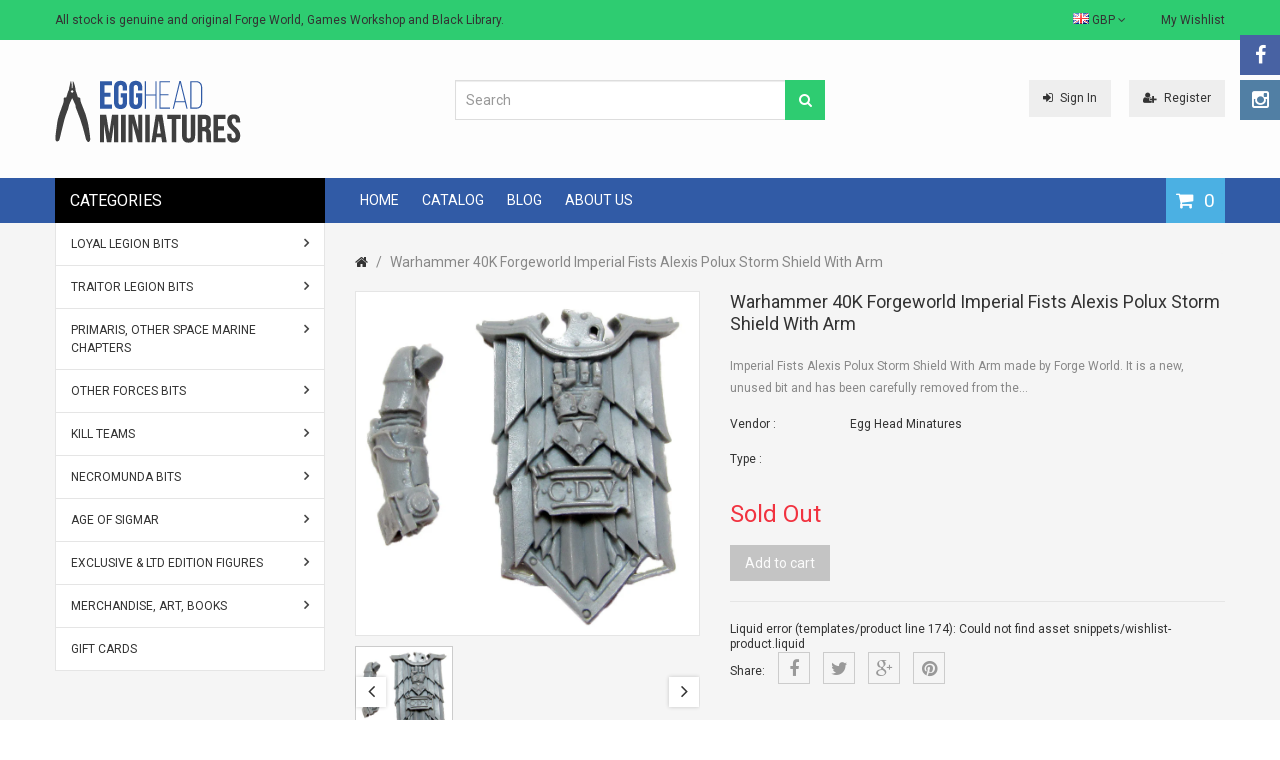

--- FILE ---
content_type: text/html; charset=utf-8
request_url: https://eggheadminiatures.com/products/warhammer-40k-forgeworld-imperial-fists-alexis-polux-storm-shield-with-arm
body_size: 28738
content:
<!doctype html>
<!--[if IE 8]><html lang="en" class="ie8 js"> <![endif]-->
<!--[if (gt IE 9)|!(IE)]><!--><html lang="en" class="js"> <!--<![endif]-->
<head>
  
  <link rel="shortcut icon" href="//eggheadminiatures.com/cdn/shop/t/4/assets/favicon.png?v=101220452197949291841495650957" type="image/png" />
  
  <meta charset="UTF-8">
  <meta http-equiv="Content-Type" content="text/html; charset=utf-8">
  <meta name="viewport" content="width=device-width, initial-scale=1, minimum-scale=1, maximum-scale=1" />
  <link rel="canonical" href="https://eggheadminiatures.com/products/warhammer-40k-forgeworld-imperial-fists-alexis-polux-storm-shield-with-arm" />
  
  <meta name="description" content="Imperial Fists Alexis Polux Storm Shield With Arm made by Forge World. It is a new, unused bit and has been carefully removed from the sprue for use. This is a great bit for use in conversions." />
  

  
  <title>Warhammer 40K Forgeworld Imperial Fists Alexis Polux Storm Shield With | Egg Head Minatures</title>
   

  


  <meta property="og:type" content="product" />
  <meta property="og:title" content="Warhammer 40K Forgeworld Imperial Fists Alexis Polux Storm Shield With Arm" />
  
  <meta property="og:image" content="http://eggheadminiatures.com/cdn/shop/products/Storm_Shield_grande.JPG?v=1490627292" />
  <meta property="og:image:secure_url" content="https://eggheadminiatures.com/cdn/shop/products/Storm_Shield_grande.JPG?v=1490627292" />
  
  <meta property="og:price:amount" content="12.99" />
  <meta property="og:price:currency" content="GBP" />



<meta property="og:description" content="Imperial Fists Alexis Polux Storm Shield With Arm made by Forge World. It is a new, unused bit and has been carefully removed from the sprue for use. This is a great bit for use in conversions." />

<meta property="og:url" content="https://eggheadminiatures.com/products/warhammer-40k-forgeworld-imperial-fists-alexis-polux-storm-shield-with-arm" />
<meta property="og:site_name" content="Egg Head Minatures" />
  

<link href="//eggheadminiatures.com/cdn/shop/t/4/assets/jquery-ui.css?v=64611646430117989321457698893" rel="stylesheet" type="text/css" media="all" />

<link href="//eggheadminiatures.com/cdn/shop/t/4/assets/bootstrap.3x.css?v=108945821467277196061457698888" rel="stylesheet" type="text/css" media="all" />
<link href="//eggheadminiatures.com/cdn/shop/t/4/assets/page.css?v=138810378932606077211457698905" rel="stylesheet" type="text/css" media="all" />
<link href="//eggheadminiatures.com/cdn/shop/t/4/assets/colpick.css?v=19648736829070126981457698890" rel="stylesheet" type="text/css" media="all" />
<link href="//eggheadminiatures.com/cdn/shop/t/4/assets/jquery.owl.carousel.css?v=42047370958549325251457698905" rel="stylesheet" type="text/css" media="all" />

<link href="//eggheadminiatures.com/cdn/shop/t/4/assets/jquery.countdown.css?v=13792166135974948241457698893" rel="stylesheet" type="text/css" media="all" />
<link href="//eggheadminiatures.com/cdn/shop/t/4/assets/normalize.css?v=71575260145120787401457698899" rel="stylesheet" type="text/css" media="all" />
<link href="//eggheadminiatures.com/cdn/shop/t/4/assets/jquery.jgrowl.css?v=53613590613344368111457698905" rel="stylesheet" type="text/css" media="all" />

<link href="//eggheadminiatures.com/cdn/shop/t/4/assets/jquery.fancybox-buttons.css?v=108963721931671144681697208647" rel="stylesheet" type="text/css" media="all" />

<link href="//eggheadminiatures.com/cdn/shop/t/4/assets/animate.min.css?v=120312631238287695991457698887" rel="stylesheet" type="text/css" media="all" />
<link href="//eggheadminiatures.com/cdn/shop/t/4/assets/animate.css?v=176452610142755815651457698886" rel="stylesheet" type="text/css" media="all" />

<link href="//eggheadminiatures.com/cdn/shop/t/4/assets/jquery.fancybox.css?v=96999099024747225771697208647" rel="stylesheet" type="text/css" media="all" />
<link href="//eggheadminiatures.com/cdn/shop/t/4/assets/swatch.css?v=8322830154119205751457698906" rel="stylesheet" type="text/css" media="all" />
<link href="//eggheadminiatures.com/cdn/shop/t/4/assets/bc.toggle.scss.css?v=132756872320217330131697208647" rel="stylesheet" type="text/css" media="all" />
<link href="//eggheadminiatures.com/cdn/shop/t/4/assets/bc.global.scss.css?v=149371265978239374891763633305" rel="stylesheet" type="text/css" media="all" />
<link href="//eggheadminiatures.com/cdn/shop/t/4/assets/bc.style.scss.css?v=146022798667272922761718356607" rel="stylesheet" type="text/css" media="all" />
<link href="//eggheadminiatures.com/cdn/shop/t/4/assets/bc.responsive.scss.css?v=156872930416038478831697208647" rel="stylesheet" type="text/css" media="all" />

  
<link href="//fonts.googleapis.com/css?family=Roboto:300italic,400italic,600italic,700italic,800italic,400,300,600,700,800" rel='stylesheet' type='text/css'>
<link href="//fonts.googleapis.com/css?family=Roboto:300italic,400italic,600italic,700italic,800italic,400,300,600,700,800" rel='stylesheet' type='text/css'>
<link href="//fonts.googleapis.com/css?family=Open+Sans:300italic,400italic,600italic,700italic,800italic,400,300,600,700,800" rel='stylesheet' type='text/css'>
<link href='https://fonts.googleapis.com/css?family=Dancing+Script' rel='stylesheet' type='text/css'>
<link href='https://fonts.googleapis.com/css?family=Montserrat:300italic,400italic,600italic,700italic,800italic,400,300,600,700,800' rel='stylesheet' type='text/css'>
<link rel="stylesheet" href="//maxcdn.bootstrapcdn.com/font-awesome/4.4.0/css/font-awesome.min.css">


  

<script src="//eggheadminiatures.com/cdn/shop/t/4/assets/jquery-1.9.1.min.js?v=95800296054546268251457698893" ></script>
<script src="//code.jquery.com/ui/1.9.1/jquery-ui.js"></script>

<script src="//eggheadminiatures.com/cdn/shop/t/4/assets/bootstrap.3x.min.js?v=133551432925901452781457698888" defer></script>

<script src="//eggheadminiatures.com/cdn/shop/t/4/assets/jquery.easing.1.3.js?v=183302368868080250061457698894" defer></script>

<script src="//eggheadminiatures.com/cdn/shop/t/4/assets/modernizr.js?v=48376380639843794271457698899"  async></script>

<script src="//eggheadminiatures.com/cdn/shop/t/4/assets/mobile-detect.min.js?v=97949458827638134951457698899"  defer></script>



<script src="//eggheadminiatures.com/cdn/shop/t/4/assets/page.min.js?v=14796249952466449241457698899"></script>
<script src="//eggheadminiatures.com/cdn/shop/t/4/assets/cookies.js?v=152021851494072641811457698891"></script>
<script src="//eggheadminiatures.com/cdn/shop/t/4/assets/wow.min.js?v=149765521133998811681457698902" defer></script>
<script src="//eggheadminiatures.com/cdn/shop/t/4/assets/colpick.js?v=80530106181304345791457698890"></script>
<script src="//eggheadminiatures.com/cdn/shop/t/4/assets/jquery.imagesloaded.js?v=174789522878482226051457698894"></script>
<script src="//eggheadminiatures.com/cdn/shop/t/4/assets/jquery.fancybox.min.js?v=145951643271796414991457698894"></script>
<script src="//eggheadminiatures.com/cdn/shop/t/4/assets/jquery.jgrowl.min.js?v=87227353252943713011457698894" defer></script>
<script src="//eggheadminiatures.com/cdn/shop/t/4/assets/jquery.elevatezoom.min.js?v=123601637255686690921457698894" defer></script>
<script src="//eggheadminiatures.com/cdn/shop/t/4/assets/jquery.owl.carousel.min.js?v=33650824321397007901457698894" defer></script>
<script src="//eggheadminiatures.com/cdn/shop/t/4/assets/jquery.scrollTo-min.js?v=126306357672223198871457698894" defer></script>
<script src="//eggheadminiatures.com/cdn/shop/t/4/assets/jquery.serialScroll.js?v=61832677496696963121457698894" defer></script>
<script src="//eggheadminiatures.com/cdn/shop/t/4/assets/jquery.plugin.js?v=10681318543028800801457698894" defer></script>
<script src="//eggheadminiatures.com/cdn/shop/t/4/assets/jquery.countdown.js?v=12090125995840752651457698893" defer></script>
<script src="//eggheadminiatures.com/cdn/shop/t/4/assets/ajax-quick-shop.js?v=16535342222213740431492893604"></script>

<script src="//eggheadminiatures.com/cdn/shop/t/4/assets/cart.js?v=169366680354182025121457698890" defer></script>
<script src="//eggheadminiatures.com/cdn/shop/t/4/assets/rivets-cart.min.js?v=49544620901609536631457698900" defer></script>




<script src="//eggheadminiatures.com/cdn/shop/t/4/assets/bc.ajax-search.js?v=163919341761272132691457698904" defer></script>



<script src="//eggheadminiatures.com/cdn/shop/t/4/assets/option_selection.js?v=15895070327792254761457698899" defer></script>
<script src="//eggheadminiatures.com/cdn/shop/t/4/assets/functions.js?v=157800132257077303931457698905"></script>
<script src="//eggheadminiatures.com/cdn/shop/t/4/assets/bc.global.js?v=54626780165468631811457698904" defer></script>
<script src="//eggheadminiatures.com/cdn/shop/t/4/assets/bc.slider.js?v=28436169396755016901457698904"></script>
<script src="//eggheadminiatures.com/cdn/shop/t/4/assets/bc.script.js?v=113966588944534224841502081183"></script>



  <script>window.performance && window.performance.mark && window.performance.mark('shopify.content_for_header.start');</script><meta name="facebook-domain-verification" content="cvl70x9wvxlq54wexrbw8j0ajhyec1">
<meta id="shopify-digital-wallet" name="shopify-digital-wallet" content="/11896522/digital_wallets/dialog">
<meta name="shopify-checkout-api-token" content="581a282c8b64768d05365fe7c29a8361">
<meta id="in-context-paypal-metadata" data-shop-id="11896522" data-venmo-supported="false" data-environment="production" data-locale="en_US" data-paypal-v4="true" data-currency="GBP">
<link rel="alternate" type="application/json+oembed" href="https://eggheadminiatures.com/products/warhammer-40k-forgeworld-imperial-fists-alexis-polux-storm-shield-with-arm.oembed">
<script async="async" src="/checkouts/internal/preloads.js?locale=en-GB"></script>
<link rel="preconnect" href="https://shop.app" crossorigin="anonymous">
<script async="async" src="https://shop.app/checkouts/internal/preloads.js?locale=en-GB&shop_id=11896522" crossorigin="anonymous"></script>
<script id="apple-pay-shop-capabilities" type="application/json">{"shopId":11896522,"countryCode":"GB","currencyCode":"GBP","merchantCapabilities":["supports3DS"],"merchantId":"gid:\/\/shopify\/Shop\/11896522","merchantName":"Egg Head Minatures","requiredBillingContactFields":["postalAddress","email"],"requiredShippingContactFields":["postalAddress","email"],"shippingType":"shipping","supportedNetworks":["visa","maestro","masterCard","amex","discover","elo"],"total":{"type":"pending","label":"Egg Head Minatures","amount":"1.00"},"shopifyPaymentsEnabled":true,"supportsSubscriptions":true}</script>
<script id="shopify-features" type="application/json">{"accessToken":"581a282c8b64768d05365fe7c29a8361","betas":["rich-media-storefront-analytics"],"domain":"eggheadminiatures.com","predictiveSearch":true,"shopId":11896522,"locale":"en"}</script>
<script>var Shopify = Shopify || {};
Shopify.shop = "egg-head-minatures.myshopify.com";
Shopify.locale = "en";
Shopify.currency = {"active":"GBP","rate":"1.0"};
Shopify.country = "GB";
Shopify.theme = {"name":"megashop-v1-1","id":104406215,"schema_name":null,"schema_version":null,"theme_store_id":null,"role":"main"};
Shopify.theme.handle = "null";
Shopify.theme.style = {"id":null,"handle":null};
Shopify.cdnHost = "eggheadminiatures.com/cdn";
Shopify.routes = Shopify.routes || {};
Shopify.routes.root = "/";</script>
<script type="module">!function(o){(o.Shopify=o.Shopify||{}).modules=!0}(window);</script>
<script>!function(o){function n(){var o=[];function n(){o.push(Array.prototype.slice.apply(arguments))}return n.q=o,n}var t=o.Shopify=o.Shopify||{};t.loadFeatures=n(),t.autoloadFeatures=n()}(window);</script>
<script>
  window.ShopifyPay = window.ShopifyPay || {};
  window.ShopifyPay.apiHost = "shop.app\/pay";
  window.ShopifyPay.redirectState = null;
</script>
<script id="shop-js-analytics" type="application/json">{"pageType":"product"}</script>
<script defer="defer" async type="module" src="//eggheadminiatures.com/cdn/shopifycloud/shop-js/modules/v2/client.init-shop-cart-sync_BApSsMSl.en.esm.js"></script>
<script defer="defer" async type="module" src="//eggheadminiatures.com/cdn/shopifycloud/shop-js/modules/v2/chunk.common_CBoos6YZ.esm.js"></script>
<script type="module">
  await import("//eggheadminiatures.com/cdn/shopifycloud/shop-js/modules/v2/client.init-shop-cart-sync_BApSsMSl.en.esm.js");
await import("//eggheadminiatures.com/cdn/shopifycloud/shop-js/modules/v2/chunk.common_CBoos6YZ.esm.js");

  window.Shopify.SignInWithShop?.initShopCartSync?.({"fedCMEnabled":true,"windoidEnabled":true});

</script>
<script>
  window.Shopify = window.Shopify || {};
  if (!window.Shopify.featureAssets) window.Shopify.featureAssets = {};
  window.Shopify.featureAssets['shop-js'] = {"shop-cart-sync":["modules/v2/client.shop-cart-sync_DJczDl9f.en.esm.js","modules/v2/chunk.common_CBoos6YZ.esm.js"],"init-fed-cm":["modules/v2/client.init-fed-cm_BzwGC0Wi.en.esm.js","modules/v2/chunk.common_CBoos6YZ.esm.js"],"init-windoid":["modules/v2/client.init-windoid_BS26ThXS.en.esm.js","modules/v2/chunk.common_CBoos6YZ.esm.js"],"shop-cash-offers":["modules/v2/client.shop-cash-offers_DthCPNIO.en.esm.js","modules/v2/chunk.common_CBoos6YZ.esm.js","modules/v2/chunk.modal_Bu1hFZFC.esm.js"],"shop-button":["modules/v2/client.shop-button_D_JX508o.en.esm.js","modules/v2/chunk.common_CBoos6YZ.esm.js"],"init-shop-email-lookup-coordinator":["modules/v2/client.init-shop-email-lookup-coordinator_DFwWcvrS.en.esm.js","modules/v2/chunk.common_CBoos6YZ.esm.js"],"shop-toast-manager":["modules/v2/client.shop-toast-manager_tEhgP2F9.en.esm.js","modules/v2/chunk.common_CBoos6YZ.esm.js"],"shop-login-button":["modules/v2/client.shop-login-button_DwLgFT0K.en.esm.js","modules/v2/chunk.common_CBoos6YZ.esm.js","modules/v2/chunk.modal_Bu1hFZFC.esm.js"],"avatar":["modules/v2/client.avatar_BTnouDA3.en.esm.js"],"init-shop-cart-sync":["modules/v2/client.init-shop-cart-sync_BApSsMSl.en.esm.js","modules/v2/chunk.common_CBoos6YZ.esm.js"],"pay-button":["modules/v2/client.pay-button_BuNmcIr_.en.esm.js","modules/v2/chunk.common_CBoos6YZ.esm.js"],"init-shop-for-new-customer-accounts":["modules/v2/client.init-shop-for-new-customer-accounts_DrjXSI53.en.esm.js","modules/v2/client.shop-login-button_DwLgFT0K.en.esm.js","modules/v2/chunk.common_CBoos6YZ.esm.js","modules/v2/chunk.modal_Bu1hFZFC.esm.js"],"init-customer-accounts-sign-up":["modules/v2/client.init-customer-accounts-sign-up_TlVCiykN.en.esm.js","modules/v2/client.shop-login-button_DwLgFT0K.en.esm.js","modules/v2/chunk.common_CBoos6YZ.esm.js","modules/v2/chunk.modal_Bu1hFZFC.esm.js"],"shop-follow-button":["modules/v2/client.shop-follow-button_C5D3XtBb.en.esm.js","modules/v2/chunk.common_CBoos6YZ.esm.js","modules/v2/chunk.modal_Bu1hFZFC.esm.js"],"checkout-modal":["modules/v2/client.checkout-modal_8TC_1FUY.en.esm.js","modules/v2/chunk.common_CBoos6YZ.esm.js","modules/v2/chunk.modal_Bu1hFZFC.esm.js"],"init-customer-accounts":["modules/v2/client.init-customer-accounts_C0Oh2ljF.en.esm.js","modules/v2/client.shop-login-button_DwLgFT0K.en.esm.js","modules/v2/chunk.common_CBoos6YZ.esm.js","modules/v2/chunk.modal_Bu1hFZFC.esm.js"],"lead-capture":["modules/v2/client.lead-capture_Cq0gfm7I.en.esm.js","modules/v2/chunk.common_CBoos6YZ.esm.js","modules/v2/chunk.modal_Bu1hFZFC.esm.js"],"shop-login":["modules/v2/client.shop-login_BmtnoEUo.en.esm.js","modules/v2/chunk.common_CBoos6YZ.esm.js","modules/v2/chunk.modal_Bu1hFZFC.esm.js"],"payment-terms":["modules/v2/client.payment-terms_BHOWV7U_.en.esm.js","modules/v2/chunk.common_CBoos6YZ.esm.js","modules/v2/chunk.modal_Bu1hFZFC.esm.js"]};
</script>
<script id="__st">var __st={"a":11896522,"offset":0,"reqid":"bce58634-cf43-4486-8d3a-49f57ac95063-1768875797","pageurl":"eggheadminiatures.com\/products\/warhammer-40k-forgeworld-imperial-fists-alexis-polux-storm-shield-with-arm","u":"8b2526d3e4dd","p":"product","rtyp":"product","rid":10395030100};</script>
<script>window.ShopifyPaypalV4VisibilityTracking = true;</script>
<script id="captcha-bootstrap">!function(){'use strict';const t='contact',e='account',n='new_comment',o=[[t,t],['blogs',n],['comments',n],[t,'customer']],c=[[e,'customer_login'],[e,'guest_login'],[e,'recover_customer_password'],[e,'create_customer']],r=t=>t.map((([t,e])=>`form[action*='/${t}']:not([data-nocaptcha='true']) input[name='form_type'][value='${e}']`)).join(','),a=t=>()=>t?[...document.querySelectorAll(t)].map((t=>t.form)):[];function s(){const t=[...o],e=r(t);return a(e)}const i='password',u='form_key',d=['recaptcha-v3-token','g-recaptcha-response','h-captcha-response',i],f=()=>{try{return window.sessionStorage}catch{return}},m='__shopify_v',_=t=>t.elements[u];function p(t,e,n=!1){try{const o=window.sessionStorage,c=JSON.parse(o.getItem(e)),{data:r}=function(t){const{data:e,action:n}=t;return t[m]||n?{data:e,action:n}:{data:t,action:n}}(c);for(const[e,n]of Object.entries(r))t.elements[e]&&(t.elements[e].value=n);n&&o.removeItem(e)}catch(o){console.error('form repopulation failed',{error:o})}}const l='form_type',E='cptcha';function T(t){t.dataset[E]=!0}const w=window,h=w.document,L='Shopify',v='ce_forms',y='captcha';let A=!1;((t,e)=>{const n=(g='f06e6c50-85a8-45c8-87d0-21a2b65856fe',I='https://cdn.shopify.com/shopifycloud/storefront-forms-hcaptcha/ce_storefront_forms_captcha_hcaptcha.v1.5.2.iife.js',D={infoText:'Protected by hCaptcha',privacyText:'Privacy',termsText:'Terms'},(t,e,n)=>{const o=w[L][v],c=o.bindForm;if(c)return c(t,g,e,D).then(n);var r;o.q.push([[t,g,e,D],n]),r=I,A||(h.body.append(Object.assign(h.createElement('script'),{id:'captcha-provider',async:!0,src:r})),A=!0)});var g,I,D;w[L]=w[L]||{},w[L][v]=w[L][v]||{},w[L][v].q=[],w[L][y]=w[L][y]||{},w[L][y].protect=function(t,e){n(t,void 0,e),T(t)},Object.freeze(w[L][y]),function(t,e,n,w,h,L){const[v,y,A,g]=function(t,e,n){const i=e?o:[],u=t?c:[],d=[...i,...u],f=r(d),m=r(i),_=r(d.filter((([t,e])=>n.includes(e))));return[a(f),a(m),a(_),s()]}(w,h,L),I=t=>{const e=t.target;return e instanceof HTMLFormElement?e:e&&e.form},D=t=>v().includes(t);t.addEventListener('submit',(t=>{const e=I(t);if(!e)return;const n=D(e)&&!e.dataset.hcaptchaBound&&!e.dataset.recaptchaBound,o=_(e),c=g().includes(e)&&(!o||!o.value);(n||c)&&t.preventDefault(),c&&!n&&(function(t){try{if(!f())return;!function(t){const e=f();if(!e)return;const n=_(t);if(!n)return;const o=n.value;o&&e.removeItem(o)}(t);const e=Array.from(Array(32),(()=>Math.random().toString(36)[2])).join('');!function(t,e){_(t)||t.append(Object.assign(document.createElement('input'),{type:'hidden',name:u})),t.elements[u].value=e}(t,e),function(t,e){const n=f();if(!n)return;const o=[...t.querySelectorAll(`input[type='${i}']`)].map((({name:t})=>t)),c=[...d,...o],r={};for(const[a,s]of new FormData(t).entries())c.includes(a)||(r[a]=s);n.setItem(e,JSON.stringify({[m]:1,action:t.action,data:r}))}(t,e)}catch(e){console.error('failed to persist form',e)}}(e),e.submit())}));const S=(t,e)=>{t&&!t.dataset[E]&&(n(t,e.some((e=>e===t))),T(t))};for(const o of['focusin','change'])t.addEventListener(o,(t=>{const e=I(t);D(e)&&S(e,y())}));const B=e.get('form_key'),M=e.get(l),P=B&&M;t.addEventListener('DOMContentLoaded',(()=>{const t=y();if(P)for(const e of t)e.elements[l].value===M&&p(e,B);[...new Set([...A(),...v().filter((t=>'true'===t.dataset.shopifyCaptcha))])].forEach((e=>S(e,t)))}))}(h,new URLSearchParams(w.location.search),n,t,e,['guest_login'])})(!0,!0)}();</script>
<script integrity="sha256-4kQ18oKyAcykRKYeNunJcIwy7WH5gtpwJnB7kiuLZ1E=" data-source-attribution="shopify.loadfeatures" defer="defer" src="//eggheadminiatures.com/cdn/shopifycloud/storefront/assets/storefront/load_feature-a0a9edcb.js" crossorigin="anonymous"></script>
<script crossorigin="anonymous" defer="defer" src="//eggheadminiatures.com/cdn/shopifycloud/storefront/assets/shopify_pay/storefront-65b4c6d7.js?v=20250812"></script>
<script data-source-attribution="shopify.dynamic_checkout.dynamic.init">var Shopify=Shopify||{};Shopify.PaymentButton=Shopify.PaymentButton||{isStorefrontPortableWallets:!0,init:function(){window.Shopify.PaymentButton.init=function(){};var t=document.createElement("script");t.src="https://eggheadminiatures.com/cdn/shopifycloud/portable-wallets/latest/portable-wallets.en.js",t.type="module",document.head.appendChild(t)}};
</script>
<script data-source-attribution="shopify.dynamic_checkout.buyer_consent">
  function portableWalletsHideBuyerConsent(e){var t=document.getElementById("shopify-buyer-consent"),n=document.getElementById("shopify-subscription-policy-button");t&&n&&(t.classList.add("hidden"),t.setAttribute("aria-hidden","true"),n.removeEventListener("click",e))}function portableWalletsShowBuyerConsent(e){var t=document.getElementById("shopify-buyer-consent"),n=document.getElementById("shopify-subscription-policy-button");t&&n&&(t.classList.remove("hidden"),t.removeAttribute("aria-hidden"),n.addEventListener("click",e))}window.Shopify?.PaymentButton&&(window.Shopify.PaymentButton.hideBuyerConsent=portableWalletsHideBuyerConsent,window.Shopify.PaymentButton.showBuyerConsent=portableWalletsShowBuyerConsent);
</script>
<script data-source-attribution="shopify.dynamic_checkout.cart.bootstrap">document.addEventListener("DOMContentLoaded",(function(){function t(){return document.querySelector("shopify-accelerated-checkout-cart, shopify-accelerated-checkout")}if(t())Shopify.PaymentButton.init();else{new MutationObserver((function(e,n){t()&&(Shopify.PaymentButton.init(),n.disconnect())})).observe(document.body,{childList:!0,subtree:!0})}}));
</script>
<link id="shopify-accelerated-checkout-styles" rel="stylesheet" media="screen" href="https://eggheadminiatures.com/cdn/shopifycloud/portable-wallets/latest/accelerated-checkout-backwards-compat.css" crossorigin="anonymous">
<style id="shopify-accelerated-checkout-cart">
        #shopify-buyer-consent {
  margin-top: 1em;
  display: inline-block;
  width: 100%;
}

#shopify-buyer-consent.hidden {
  display: none;
}

#shopify-subscription-policy-button {
  background: none;
  border: none;
  padding: 0;
  text-decoration: underline;
  font-size: inherit;
  cursor: pointer;
}

#shopify-subscription-policy-button::before {
  box-shadow: none;
}

      </style>

<script>window.performance && window.performance.mark && window.performance.mark('shopify.content_for_header.end');</script>

<link href="https://monorail-edge.shopifysvc.com" rel="dns-prefetch">
<script>(function(){if ("sendBeacon" in navigator && "performance" in window) {try {var session_token_from_headers = performance.getEntriesByType('navigation')[0].serverTiming.find(x => x.name == '_s').description;} catch {var session_token_from_headers = undefined;}var session_cookie_matches = document.cookie.match(/_shopify_s=([^;]*)/);var session_token_from_cookie = session_cookie_matches && session_cookie_matches.length === 2 ? session_cookie_matches[1] : "";var session_token = session_token_from_headers || session_token_from_cookie || "";function handle_abandonment_event(e) {var entries = performance.getEntries().filter(function(entry) {return /monorail-edge.shopifysvc.com/.test(entry.name);});if (!window.abandonment_tracked && entries.length === 0) {window.abandonment_tracked = true;var currentMs = Date.now();var navigation_start = performance.timing.navigationStart;var payload = {shop_id: 11896522,url: window.location.href,navigation_start,duration: currentMs - navigation_start,session_token,page_type: "product"};window.navigator.sendBeacon("https://monorail-edge.shopifysvc.com/v1/produce", JSON.stringify({schema_id: "online_store_buyer_site_abandonment/1.1",payload: payload,metadata: {event_created_at_ms: currentMs,event_sent_at_ms: currentMs}}));}}window.addEventListener('pagehide', handle_abandonment_event);}}());</script>
<script id="web-pixels-manager-setup">(function e(e,d,r,n,o){if(void 0===o&&(o={}),!Boolean(null===(a=null===(i=window.Shopify)||void 0===i?void 0:i.analytics)||void 0===a?void 0:a.replayQueue)){var i,a;window.Shopify=window.Shopify||{};var t=window.Shopify;t.analytics=t.analytics||{};var s=t.analytics;s.replayQueue=[],s.publish=function(e,d,r){return s.replayQueue.push([e,d,r]),!0};try{self.performance.mark("wpm:start")}catch(e){}var l=function(){var e={modern:/Edge?\/(1{2}[4-9]|1[2-9]\d|[2-9]\d{2}|\d{4,})\.\d+(\.\d+|)|Firefox\/(1{2}[4-9]|1[2-9]\d|[2-9]\d{2}|\d{4,})\.\d+(\.\d+|)|Chrom(ium|e)\/(9{2}|\d{3,})\.\d+(\.\d+|)|(Maci|X1{2}).+ Version\/(15\.\d+|(1[6-9]|[2-9]\d|\d{3,})\.\d+)([,.]\d+|)( \(\w+\)|)( Mobile\/\w+|) Safari\/|Chrome.+OPR\/(9{2}|\d{3,})\.\d+\.\d+|(CPU[ +]OS|iPhone[ +]OS|CPU[ +]iPhone|CPU IPhone OS|CPU iPad OS)[ +]+(15[._]\d+|(1[6-9]|[2-9]\d|\d{3,})[._]\d+)([._]\d+|)|Android:?[ /-](13[3-9]|1[4-9]\d|[2-9]\d{2}|\d{4,})(\.\d+|)(\.\d+|)|Android.+Firefox\/(13[5-9]|1[4-9]\d|[2-9]\d{2}|\d{4,})\.\d+(\.\d+|)|Android.+Chrom(ium|e)\/(13[3-9]|1[4-9]\d|[2-9]\d{2}|\d{4,})\.\d+(\.\d+|)|SamsungBrowser\/([2-9]\d|\d{3,})\.\d+/,legacy:/Edge?\/(1[6-9]|[2-9]\d|\d{3,})\.\d+(\.\d+|)|Firefox\/(5[4-9]|[6-9]\d|\d{3,})\.\d+(\.\d+|)|Chrom(ium|e)\/(5[1-9]|[6-9]\d|\d{3,})\.\d+(\.\d+|)([\d.]+$|.*Safari\/(?![\d.]+ Edge\/[\d.]+$))|(Maci|X1{2}).+ Version\/(10\.\d+|(1[1-9]|[2-9]\d|\d{3,})\.\d+)([,.]\d+|)( \(\w+\)|)( Mobile\/\w+|) Safari\/|Chrome.+OPR\/(3[89]|[4-9]\d|\d{3,})\.\d+\.\d+|(CPU[ +]OS|iPhone[ +]OS|CPU[ +]iPhone|CPU IPhone OS|CPU iPad OS)[ +]+(10[._]\d+|(1[1-9]|[2-9]\d|\d{3,})[._]\d+)([._]\d+|)|Android:?[ /-](13[3-9]|1[4-9]\d|[2-9]\d{2}|\d{4,})(\.\d+|)(\.\d+|)|Mobile Safari.+OPR\/([89]\d|\d{3,})\.\d+\.\d+|Android.+Firefox\/(13[5-9]|1[4-9]\d|[2-9]\d{2}|\d{4,})\.\d+(\.\d+|)|Android.+Chrom(ium|e)\/(13[3-9]|1[4-9]\d|[2-9]\d{2}|\d{4,})\.\d+(\.\d+|)|Android.+(UC? ?Browser|UCWEB|U3)[ /]?(15\.([5-9]|\d{2,})|(1[6-9]|[2-9]\d|\d{3,})\.\d+)\.\d+|SamsungBrowser\/(5\.\d+|([6-9]|\d{2,})\.\d+)|Android.+MQ{2}Browser\/(14(\.(9|\d{2,})|)|(1[5-9]|[2-9]\d|\d{3,})(\.\d+|))(\.\d+|)|K[Aa][Ii]OS\/(3\.\d+|([4-9]|\d{2,})\.\d+)(\.\d+|)/},d=e.modern,r=e.legacy,n=navigator.userAgent;return n.match(d)?"modern":n.match(r)?"legacy":"unknown"}(),u="modern"===l?"modern":"legacy",c=(null!=n?n:{modern:"",legacy:""})[u],f=function(e){return[e.baseUrl,"/wpm","/b",e.hashVersion,"modern"===e.buildTarget?"m":"l",".js"].join("")}({baseUrl:d,hashVersion:r,buildTarget:u}),m=function(e){var d=e.version,r=e.bundleTarget,n=e.surface,o=e.pageUrl,i=e.monorailEndpoint;return{emit:function(e){var a=e.status,t=e.errorMsg,s=(new Date).getTime(),l=JSON.stringify({metadata:{event_sent_at_ms:s},events:[{schema_id:"web_pixels_manager_load/3.1",payload:{version:d,bundle_target:r,page_url:o,status:a,surface:n,error_msg:t},metadata:{event_created_at_ms:s}}]});if(!i)return console&&console.warn&&console.warn("[Web Pixels Manager] No Monorail endpoint provided, skipping logging."),!1;try{return self.navigator.sendBeacon.bind(self.navigator)(i,l)}catch(e){}var u=new XMLHttpRequest;try{return u.open("POST",i,!0),u.setRequestHeader("Content-Type","text/plain"),u.send(l),!0}catch(e){return console&&console.warn&&console.warn("[Web Pixels Manager] Got an unhandled error while logging to Monorail."),!1}}}}({version:r,bundleTarget:l,surface:e.surface,pageUrl:self.location.href,monorailEndpoint:e.monorailEndpoint});try{o.browserTarget=l,function(e){var d=e.src,r=e.async,n=void 0===r||r,o=e.onload,i=e.onerror,a=e.sri,t=e.scriptDataAttributes,s=void 0===t?{}:t,l=document.createElement("script"),u=document.querySelector("head"),c=document.querySelector("body");if(l.async=n,l.src=d,a&&(l.integrity=a,l.crossOrigin="anonymous"),s)for(var f in s)if(Object.prototype.hasOwnProperty.call(s,f))try{l.dataset[f]=s[f]}catch(e){}if(o&&l.addEventListener("load",o),i&&l.addEventListener("error",i),u)u.appendChild(l);else{if(!c)throw new Error("Did not find a head or body element to append the script");c.appendChild(l)}}({src:f,async:!0,onload:function(){if(!function(){var e,d;return Boolean(null===(d=null===(e=window.Shopify)||void 0===e?void 0:e.analytics)||void 0===d?void 0:d.initialized)}()){var d=window.webPixelsManager.init(e)||void 0;if(d){var r=window.Shopify.analytics;r.replayQueue.forEach((function(e){var r=e[0],n=e[1],o=e[2];d.publishCustomEvent(r,n,o)})),r.replayQueue=[],r.publish=d.publishCustomEvent,r.visitor=d.visitor,r.initialized=!0}}},onerror:function(){return m.emit({status:"failed",errorMsg:"".concat(f," has failed to load")})},sri:function(e){var d=/^sha384-[A-Za-z0-9+/=]+$/;return"string"==typeof e&&d.test(e)}(c)?c:"",scriptDataAttributes:o}),m.emit({status:"loading"})}catch(e){m.emit({status:"failed",errorMsg:(null==e?void 0:e.message)||"Unknown error"})}}})({shopId: 11896522,storefrontBaseUrl: "https://eggheadminiatures.com",extensionsBaseUrl: "https://extensions.shopifycdn.com/cdn/shopifycloud/web-pixels-manager",monorailEndpoint: "https://monorail-edge.shopifysvc.com/unstable/produce_batch",surface: "storefront-renderer",enabledBetaFlags: ["2dca8a86"],webPixelsConfigList: [{"id":"122388730","configuration":"{\"pixel_id\":\"975330319657750\",\"pixel_type\":\"facebook_pixel\",\"metaapp_system_user_token\":\"-\"}","eventPayloadVersion":"v1","runtimeContext":"OPEN","scriptVersion":"ca16bc87fe92b6042fbaa3acc2fbdaa6","type":"APP","apiClientId":2329312,"privacyPurposes":["ANALYTICS","MARKETING","SALE_OF_DATA"],"dataSharingAdjustments":{"protectedCustomerApprovalScopes":["read_customer_address","read_customer_email","read_customer_name","read_customer_personal_data","read_customer_phone"]}},{"id":"shopify-app-pixel","configuration":"{}","eventPayloadVersion":"v1","runtimeContext":"STRICT","scriptVersion":"0450","apiClientId":"shopify-pixel","type":"APP","privacyPurposes":["ANALYTICS","MARKETING"]},{"id":"shopify-custom-pixel","eventPayloadVersion":"v1","runtimeContext":"LAX","scriptVersion":"0450","apiClientId":"shopify-pixel","type":"CUSTOM","privacyPurposes":["ANALYTICS","MARKETING"]}],isMerchantRequest: false,initData: {"shop":{"name":"Egg Head Minatures","paymentSettings":{"currencyCode":"GBP"},"myshopifyDomain":"egg-head-minatures.myshopify.com","countryCode":"GB","storefrontUrl":"https:\/\/eggheadminiatures.com"},"customer":null,"cart":null,"checkout":null,"productVariants":[{"price":{"amount":12.99,"currencyCode":"GBP"},"product":{"title":"Warhammer 40K Forgeworld Imperial Fists Alexis Polux Storm Shield With Arm","vendor":"Egg Head Minatures","id":"10395030100","untranslatedTitle":"Warhammer 40K Forgeworld Imperial Fists Alexis Polux Storm Shield With Arm","url":"\/products\/warhammer-40k-forgeworld-imperial-fists-alexis-polux-storm-shield-with-arm","type":""},"id":"40116990356","image":{"src":"\/\/eggheadminiatures.com\/cdn\/shop\/products\/Storm_Shield.JPG?v=1490627292"},"sku":"Warhammer 40K Forgeworld Imperial Fists Alexis Polux Storm Shield With Arm","title":"Default Title","untranslatedTitle":"Default Title"}],"purchasingCompany":null},},"https://eggheadminiatures.com/cdn","fcfee988w5aeb613cpc8e4bc33m6693e112",{"modern":"","legacy":""},{"shopId":"11896522","storefrontBaseUrl":"https:\/\/eggheadminiatures.com","extensionBaseUrl":"https:\/\/extensions.shopifycdn.com\/cdn\/shopifycloud\/web-pixels-manager","surface":"storefront-renderer","enabledBetaFlags":"[\"2dca8a86\"]","isMerchantRequest":"false","hashVersion":"fcfee988w5aeb613cpc8e4bc33m6693e112","publish":"custom","events":"[[\"page_viewed\",{}],[\"product_viewed\",{\"productVariant\":{\"price\":{\"amount\":12.99,\"currencyCode\":\"GBP\"},\"product\":{\"title\":\"Warhammer 40K Forgeworld Imperial Fists Alexis Polux Storm Shield With Arm\",\"vendor\":\"Egg Head Minatures\",\"id\":\"10395030100\",\"untranslatedTitle\":\"Warhammer 40K Forgeworld Imperial Fists Alexis Polux Storm Shield With Arm\",\"url\":\"\/products\/warhammer-40k-forgeworld-imperial-fists-alexis-polux-storm-shield-with-arm\",\"type\":\"\"},\"id\":\"40116990356\",\"image\":{\"src\":\"\/\/eggheadminiatures.com\/cdn\/shop\/products\/Storm_Shield.JPG?v=1490627292\"},\"sku\":\"Warhammer 40K Forgeworld Imperial Fists Alexis Polux Storm Shield With Arm\",\"title\":\"Default Title\",\"untranslatedTitle\":\"Default Title\"}}]]"});</script><script>
  window.ShopifyAnalytics = window.ShopifyAnalytics || {};
  window.ShopifyAnalytics.meta = window.ShopifyAnalytics.meta || {};
  window.ShopifyAnalytics.meta.currency = 'GBP';
  var meta = {"product":{"id":10395030100,"gid":"gid:\/\/shopify\/Product\/10395030100","vendor":"Egg Head Minatures","type":"","handle":"warhammer-40k-forgeworld-imperial-fists-alexis-polux-storm-shield-with-arm","variants":[{"id":40116990356,"price":1299,"name":"Warhammer 40K Forgeworld Imperial Fists Alexis Polux Storm Shield With Arm","public_title":null,"sku":"Warhammer 40K Forgeworld Imperial Fists Alexis Polux Storm Shield With Arm"}],"remote":false},"page":{"pageType":"product","resourceType":"product","resourceId":10395030100,"requestId":"bce58634-cf43-4486-8d3a-49f57ac95063-1768875797"}};
  for (var attr in meta) {
    window.ShopifyAnalytics.meta[attr] = meta[attr];
  }
</script>
<script class="analytics">
  (function () {
    var customDocumentWrite = function(content) {
      var jquery = null;

      if (window.jQuery) {
        jquery = window.jQuery;
      } else if (window.Checkout && window.Checkout.$) {
        jquery = window.Checkout.$;
      }

      if (jquery) {
        jquery('body').append(content);
      }
    };

    var hasLoggedConversion = function(token) {
      if (token) {
        return document.cookie.indexOf('loggedConversion=' + token) !== -1;
      }
      return false;
    }

    var setCookieIfConversion = function(token) {
      if (token) {
        var twoMonthsFromNow = new Date(Date.now());
        twoMonthsFromNow.setMonth(twoMonthsFromNow.getMonth() + 2);

        document.cookie = 'loggedConversion=' + token + '; expires=' + twoMonthsFromNow;
      }
    }

    var trekkie = window.ShopifyAnalytics.lib = window.trekkie = window.trekkie || [];
    if (trekkie.integrations) {
      return;
    }
    trekkie.methods = [
      'identify',
      'page',
      'ready',
      'track',
      'trackForm',
      'trackLink'
    ];
    trekkie.factory = function(method) {
      return function() {
        var args = Array.prototype.slice.call(arguments);
        args.unshift(method);
        trekkie.push(args);
        return trekkie;
      };
    };
    for (var i = 0; i < trekkie.methods.length; i++) {
      var key = trekkie.methods[i];
      trekkie[key] = trekkie.factory(key);
    }
    trekkie.load = function(config) {
      trekkie.config = config || {};
      trekkie.config.initialDocumentCookie = document.cookie;
      var first = document.getElementsByTagName('script')[0];
      var script = document.createElement('script');
      script.type = 'text/javascript';
      script.onerror = function(e) {
        var scriptFallback = document.createElement('script');
        scriptFallback.type = 'text/javascript';
        scriptFallback.onerror = function(error) {
                var Monorail = {
      produce: function produce(monorailDomain, schemaId, payload) {
        var currentMs = new Date().getTime();
        var event = {
          schema_id: schemaId,
          payload: payload,
          metadata: {
            event_created_at_ms: currentMs,
            event_sent_at_ms: currentMs
          }
        };
        return Monorail.sendRequest("https://" + monorailDomain + "/v1/produce", JSON.stringify(event));
      },
      sendRequest: function sendRequest(endpointUrl, payload) {
        // Try the sendBeacon API
        if (window && window.navigator && typeof window.navigator.sendBeacon === 'function' && typeof window.Blob === 'function' && !Monorail.isIos12()) {
          var blobData = new window.Blob([payload], {
            type: 'text/plain'
          });

          if (window.navigator.sendBeacon(endpointUrl, blobData)) {
            return true;
          } // sendBeacon was not successful

        } // XHR beacon

        var xhr = new XMLHttpRequest();

        try {
          xhr.open('POST', endpointUrl);
          xhr.setRequestHeader('Content-Type', 'text/plain');
          xhr.send(payload);
        } catch (e) {
          console.log(e);
        }

        return false;
      },
      isIos12: function isIos12() {
        return window.navigator.userAgent.lastIndexOf('iPhone; CPU iPhone OS 12_') !== -1 || window.navigator.userAgent.lastIndexOf('iPad; CPU OS 12_') !== -1;
      }
    };
    Monorail.produce('monorail-edge.shopifysvc.com',
      'trekkie_storefront_load_errors/1.1',
      {shop_id: 11896522,
      theme_id: 104406215,
      app_name: "storefront",
      context_url: window.location.href,
      source_url: "//eggheadminiatures.com/cdn/s/trekkie.storefront.cd680fe47e6c39ca5d5df5f0a32d569bc48c0f27.min.js"});

        };
        scriptFallback.async = true;
        scriptFallback.src = '//eggheadminiatures.com/cdn/s/trekkie.storefront.cd680fe47e6c39ca5d5df5f0a32d569bc48c0f27.min.js';
        first.parentNode.insertBefore(scriptFallback, first);
      };
      script.async = true;
      script.src = '//eggheadminiatures.com/cdn/s/trekkie.storefront.cd680fe47e6c39ca5d5df5f0a32d569bc48c0f27.min.js';
      first.parentNode.insertBefore(script, first);
    };
    trekkie.load(
      {"Trekkie":{"appName":"storefront","development":false,"defaultAttributes":{"shopId":11896522,"isMerchantRequest":null,"themeId":104406215,"themeCityHash":"12817107754200869918","contentLanguage":"en","currency":"GBP","eventMetadataId":"f10bd4b3-fdf1-4ec4-adba-d0e0ffb6b3f3"},"isServerSideCookieWritingEnabled":true,"monorailRegion":"shop_domain","enabledBetaFlags":["65f19447","bdb960ec"]},"Session Attribution":{},"S2S":{"facebookCapiEnabled":true,"source":"trekkie-storefront-renderer","apiClientId":580111}}
    );

    var loaded = false;
    trekkie.ready(function() {
      if (loaded) return;
      loaded = true;

      window.ShopifyAnalytics.lib = window.trekkie;

      var originalDocumentWrite = document.write;
      document.write = customDocumentWrite;
      try { window.ShopifyAnalytics.merchantGoogleAnalytics.call(this); } catch(error) {};
      document.write = originalDocumentWrite;

      window.ShopifyAnalytics.lib.page(null,{"pageType":"product","resourceType":"product","resourceId":10395030100,"requestId":"bce58634-cf43-4486-8d3a-49f57ac95063-1768875797","shopifyEmitted":true});

      var match = window.location.pathname.match(/checkouts\/(.+)\/(thank_you|post_purchase)/)
      var token = match? match[1]: undefined;
      if (!hasLoggedConversion(token)) {
        setCookieIfConversion(token);
        window.ShopifyAnalytics.lib.track("Viewed Product",{"currency":"GBP","variantId":40116990356,"productId":10395030100,"productGid":"gid:\/\/shopify\/Product\/10395030100","name":"Warhammer 40K Forgeworld Imperial Fists Alexis Polux Storm Shield With Arm","price":"12.99","sku":"Warhammer 40K Forgeworld Imperial Fists Alexis Polux Storm Shield With Arm","brand":"Egg Head Minatures","variant":null,"category":"","nonInteraction":true,"remote":false},undefined,undefined,{"shopifyEmitted":true});
      window.ShopifyAnalytics.lib.track("monorail:\/\/trekkie_storefront_viewed_product\/1.1",{"currency":"GBP","variantId":40116990356,"productId":10395030100,"productGid":"gid:\/\/shopify\/Product\/10395030100","name":"Warhammer 40K Forgeworld Imperial Fists Alexis Polux Storm Shield With Arm","price":"12.99","sku":"Warhammer 40K Forgeworld Imperial Fists Alexis Polux Storm Shield With Arm","brand":"Egg Head Minatures","variant":null,"category":"","nonInteraction":true,"remote":false,"referer":"https:\/\/eggheadminiatures.com\/products\/warhammer-40k-forgeworld-imperial-fists-alexis-polux-storm-shield-with-arm"});
      }
    });


        var eventsListenerScript = document.createElement('script');
        eventsListenerScript.async = true;
        eventsListenerScript.src = "//eggheadminiatures.com/cdn/shopifycloud/storefront/assets/shop_events_listener-3da45d37.js";
        document.getElementsByTagName('head')[0].appendChild(eventsListenerScript);

})();</script>
<script
  defer
  src="https://eggheadminiatures.com/cdn/shopifycloud/perf-kit/shopify-perf-kit-3.0.4.min.js"
  data-application="storefront-renderer"
  data-shop-id="11896522"
  data-render-region="gcp-us-east1"
  data-page-type="product"
  data-theme-instance-id="104406215"
  data-theme-name=""
  data-theme-version=""
  data-monorail-region="shop_domain"
  data-resource-timing-sampling-rate="10"
  data-shs="true"
  data-shs-beacon="true"
  data-shs-export-with-fetch="true"
  data-shs-logs-sample-rate="1"
  data-shs-beacon-endpoint="https://eggheadminiatures.com/api/collect"
></script>
</head>

<body class="templateProduct">
  
  
  <!-- Begin Loader -->
  
  
    <div id="site-loader" class="load-complete">
      <div class="load-position"></div>
    </div>
  
  
  <!-- End Loader -->
  
  
  
  <div id="widget-social">

  <ul class="widget-social">

    
    <li>
      <a target="_blank" href="https://www.facebook.com/eggheadminiatures/" class="social-icon-inner facebook" title="Facebook">
        <span class="social-icon">
          <i class="fa fa-facebook"></i>
        </span>
      </a>
    </li>
    

    
    
    

    
    <li>
      <a target="_blank" href="https://www.instagram.com/eggheadminiatures/" class="social-icon-inner instagram" title="Instagram">
        <span class="social-icon">
          <i class="fa fa-instagram"></i>
        </span>
      </a>
    </li>
    

      

  </ul>

</div>
  
  
  <div class="boxes-wrapper">
    
    <!-- Begin Menu Mobile-->
<div class="mobile-version visible-xs visible-sm">
  <div class="menu-mobile navbar">
    <div class="nav-collapse is-mobile-nav">
      <ul class="main-nav">
        <li class="li-on-mobile">
          <span>Categories</span>
        </li>
        
        


  

    

      
        <li class="dropdown mega-menu ">
          <a href="/collections" class="dropdown-link">
            <span>Loyal Legion Bits</span>
          </a>
          
          <span class="expand">
            <i class="fa fa-angle-right hidden-xs hidden-sm"></i>
            <i class="fa fa-plus visible-xs visible-sm"></i>
          </span>
          
          
<div class="dropdown-menu dropdown-menu-1 column-4" style="min-height: 300px; background: #ffffff;">
  <div class="row">
    
    
    
      

      

      	
    	
    
    	<div class="mega-col mega-col-1 col-sm-3">
          
          
          	
          
          	
          
              
              
              <div class="dropdown mega-sub-link">
                <a href="/collections/blood-angels" class="dropdown-link">
                  <span>Blood Angels</span>
                </a>
                
                <span class="expand">
                  <i class="fa fa-angle-right hidden-xs hidden-sm"></i>
                  <i class="fa fa-plus visible-xs visible-sm"></i>
                </span>
                
                <ul class="dropdown-menu dropdown-menu-sub">
                  
                  <li><a href="/collections/blood-angels-armoury-of-the-blood-angels">Armoury Of The Blood Angels</a></li>
                  
                  <li><a href="/collections/blood-angels-aster-crohne">Aster Crohne The Shroudmaker</a></li>
                  
                  <li><a href="/collections/blood-angels-astorath-the-grim">Astorath The Grim</a></li>
                  
                  <li><a href="/collections/blood-angels-baal-predator-upgrade-pack">Baal Predator Upgrade Pack</a></li>
                  
                  <li><a href="/collections/blood-angels-captain">Captain</a></li>
                  
                  <li><a href="/collections/blood-angels-chapter-master-raldoron">Chapter Master Raldoron</a></li>
                  
                  <li><a href="/collections/blood-angels-commander-dante">Commander Dante</a></li>
                  
                  <li><a href="/collections/blood-angels-contemptor-dreadnought-incaendius">Contemptor Dreadnought Incaendius</a></li>
                  
                  <li><a href="/collections/blood-angels-crimson-paladins">Crimson Paladins</a></li>
                  
                  <li><a href="/collections/blood-angels-dawnbreaker-cohort">Dawnbreaker Cohort</a></li>
                  
                  <li><a href="/collections/blood-angels-dominion-zephon">Dominion Zephon</a></li>
                  
                  <li><a href="/collections/blood-angels-head-upgrade">Head Upgrades</a></li>
                  
                  <li><a href="/collections/blood-angels-lemartes">Lemartes</a></li>
                  
                  <li><a href="/collections/blood-angels-mephiston">Mephiston</a></li>
                  
                  <li><a href="/collections/blood-angels-praetor">Praetor</a></li>
                  
                  <li><a href="/collections/blood-angels-terminator-praetor">Praetor Terminator</a></li>
                  
                  <li><a href="/collections/blood-angels-primaris-upgrades">Primaris Upgrades</a></li>
                  
                  <li><a href="/collections/blood-angels-sanguinary-guard">Sanguinary Guard</a></li>
                  
                  <li><a href="/collections/blood-angels-sanguinary-priest">Sanguinary Priest</a></li>
                  
                  <li><a href="/collections/blood-angels-sanguinius">Sanguinius</a></li>
                  
                  <li><a href="/collections/blood-angels-shoulder-pad-upgrades">Shoulder Pad Upgrades</a></li>
                  
                  <li><a href="/collections/space-hulk">Space Hulk</a></li>
                  
                  <li><a href="/collections/blood-angels-terminators">Terminators</a></li>
                  
                  <li><a href="/collections/blood-angels-the-angels-tears">The Angels Tears</a></li>
                  
                  <li><a href="/collections/blood-angels-the-sanguinor">The Sanguinor</a></li>
                  
                  <li><a href="/collections/blood-angels-torso-upgrades">Torso Upgrades</a></li>
                  
                  <li><a href="/collections/blood-angels-upgrade-pack">Upgrade Pack</a></li>
                  
                  <li><a href="/collections/blood-angels-upgrades-transfers">Upgrades & Transfers</a></li>
                  
                </ul>
              </div>
              
          
          	
          
              
              
              <div class="dropdown mega-sub-link">
                <a href="/collections/dark-angels-1" class="dropdown-link">
                  <span>Dark Angels</span>
                </a>
                
                <span class="expand">
                  <i class="fa fa-angle-right hidden-xs hidden-sm"></i>
                  <i class="fa fa-plus visible-xs visible-sm"></i>
                </span>
                
                <ul class="dropdown-menu dropdown-menu-sub">
                  
                  <li><a href="/collections/dark-angels-asmodai-master-of-repentance">Asmodai Master of Repentance</a></li>
                  
                  <li><a href="/collections/dark-angels-azrael">Azrael</a></li>
                  
                  <li><a href="/collections/dark-angels-belial-grand-master-of-the-deathwing">Belial Grand Master of The Deathwing</a></li>
                  
                  <li><a href="/collections/dark-angels-contemptor-dreadnought">Contemptor Dreadnought</a></li>
                  
                  <li><a href="/collections/dark-angels-corswain">Corswain</a></li>
                  
                  <li><a href="/collections/dark-angels-deathwing-companions">Deathwing Companions</a></li>
                  
                  <li><a href="/collections/dark-angels-deathwing-knights-primaris-terminators">Deathwing Knights Primaris Terminators</a></li>
                  
                  <li><a href="/collections/dark-angels-2">Deathwing Terminators</a></li>
                  
                  <li><a href="/collections/dark-angels-head-upgrades">Head Upgrades</a></li>
                  
                  <li><a href="/collections/dark-angels-inner-circle-companions">Inner Circle Companions</a></li>
                  
                  <li><a href="/collections/dark-angels-inner-circle-knights">Inner Circle Knights</a></li>
                  
                  <li><a href="/collections/dark-angels-interemptors">Interemptors</a></li>
                  
                  <li><a href="/collections/dark-angels-lion-el-jonson">Lion El Jonson</a></li>
                  
                  <li><a href="/collections/dark-angels-lion-el-jonson-plastic">Lion El Jonson Plastic</a></li>
                  
                  <li><a href="/collections/dark-angels-marduk-sedras">Marduk Sedras</a></li>
                  
                  <li><a href="/collections/dark-angels-master-lazarus">Master Lazarus</a></li>
                  
                  <li><a href="/collections/dark-angels-praetor">Praetor</a></li>
                  
                  <li><a href="/collections/dark-angels-primaris-upgrades">Primaris Upgrades</a></li>
                  
                  <li><a href="/collections/dark-angels-shoulder-pad-upgrades">Shoulder Pad Upgrades</a></li>
                  
                  <li><a href="/collections/dark-angels-terminator-praetor">Terminator Praetor</a></li>
                  
                  <li><a href="/collections/dark-angels">Torso Upgrades</a></li>
                  
                  <li><a href="/collections/dark-angels-upgrades">Upgrades</a></li>
                  
                  <li><a href="/collections/dark-angels-upgrades-transfers">Upgrades & Transfers</a></li>
                  
                </ul>
              </div>
              
          
          	
          
              
              
              <div class="dropdown mega-sub-link">
                <a href="/collections/imperial-fists-1" class="dropdown-link">
                  <span>Imperial Fists</span>
                </a>
                
                <span class="expand">
                  <i class="fa fa-angle-right hidden-xs hidden-sm"></i>
                  <i class="fa fa-plus visible-xs visible-sm"></i>
                </span>
                
                <ul class="dropdown-menu dropdown-menu-sub">
                  
                  <li><a href="/collections/imperial-fists-alexis-polux">Alexis Polux</a></li>
                  
                  <li><a href="/collections/imperial-fists-captain-darnath-lysander">Captain Darnath Lysander</a></li>
                  
                  <li><a href="/collections/imperial-fists-cataphractii-storm-shields">Cataphractii Storm Shields</a></li>
                  
                  <li><a href="/collections/imperial-fists-command-squad">Command Squad</a></li>
                  
                  <li><a href="/collections/imperial-fists-decurion-sagittar">Decurion Sagittar</a></li>
                  
                  <li><a href="/collections/imperial-fists-evander-garrius">Evander Garrius</a></li>
                  
                  <li><a href="/collections/imperial-fists-fafnir-rann">Fafnir Rann</a></li>
                  
                  <li><a href="/collections/imperial-fists-head-upgrades">Head Upgrades</a></li>
                  
                  <li><a href="/collections/imperial-fists-phalanx-warder">Phalanx Warder</a></li>
                  
                  <li><a href="/collections/imperial-fists-praetor">Praetor</a></li>
                  
                  <li><a href="/collections/imperial-fists-praetor-terminator">Praetor Terminator</a></li>
                  
                  <li><a href="/collections/imperial-fists-primaris-upgrades">Primaris Upgrades</a></li>
                  
                  <li><a href="/collections/imperial-fists-rogal-dorn">Rogal Dorn</a></li>
                  
                  <li><a href="/collections/imperial-fists-shoulder-pad-upgrades">Shoulder Pad Upgrades</a></li>
                  
                  <li><a href="/collections/imperial-fists-sigismund">Sigismund</a></li>
                  
                  <li><a href="/collections/imperial-fists-templar-brethren">Templar Brethern</a></li>
                  
                  <li><a href="/collections/imperial-fists-terminator-shoulder-pads">Terminator Shoulder Pads</a></li>
                  
                  <li><a href="/collections/imperial-fists-tor-garadon">Tor Garadon</a></li>
                  
                </ul>
              </div>
              
          
          	
          
              
              
              <div class="dropdown mega-sub-link">
                <a href="/collections/iron-hands-1" class="dropdown-link">
                  <span>Iron Hands</span>
                </a>
                
                <span class="expand">
                  <i class="fa fa-angle-right hidden-xs hidden-sm"></i>
                  <i class="fa fa-plus visible-xs visible-sm"></i>
                </span>
                
                <ul class="dropdown-menu dropdown-menu-sub">
                  
                  <li><a href="/collections/iron-hands-caanok-var">Caanok Var</a></li>
                  
                  <li><a href="/collections/iron-hands-contemptor-dreadnought">Contemptor Dreadnought</a></li>
                  
                  <li><a href="/collections/iron-hands-ferrus-manus">Ferrus Manus</a></li>
                  
                  <li><a href="/collections/iron-hands-gorgon-terminators">Gorgon Terminators</a></li>
                  
                  <li><a href="/collections/iron-hands-head-upgrades">Head Upgrades</a></li>
                  
                  <li><a href="/collections/iron-hands-iron-father">Iron Father</a></li>
                  
                  <li><a href="/collections/iron-hands-iron-father-feirros">Iron Father Feirros</a></li>
                  
                  <li><a href="/collections/iron-hands-legion-praetor">Legion Praetor</a></li>
                  
                  <li><a href="/collections/iron-hands-medusan-immortals">Medusan Immortals</a></li>
                  
                  <li><a href="/collections/iron-hands-mkiii-iron-armour-squad">MKIII Iron Armour Squad</a></li>
                  
                  <li><a href="/collections/iron-hands-primaris-upgrades">Primaris Upgrades</a></li>
                  
                  <li><a href="/collections/iron-hands-shadrak-meduson">Shadrak Meduson</a></li>
                  
                  <li><a href="/collections/iron-hands-shoulder-pad-upgrades">Shoulder Pad Upgrades</a></li>
                  
                  <li><a href="/collections/iron-hands-tactical-squad-upgrade">Tactical Squad Upgrade</a></li>
                  
                  <li><a href="/collections/iron-hands-torso-upgrades">Torso Upgrades</a></li>
                  
                </ul>
              </div>
              
          
          	
          
          
          
    	</div>

      
    
    
    
      

      

      	
    	
    
    	<div class="mega-col mega-col-2 col-sm-3">
          
          
          	
          
          	
          
              
              
              <div class="dropdown mega-sub-link">
                <a href="/collections/knights-errant-1" class="dropdown-link">
                  <span>Knights Errant</span>
                </a>
                
                <span class="expand">
                  <i class="fa fa-angle-right hidden-xs hidden-sm"></i>
                  <i class="fa fa-plus visible-xs visible-sm"></i>
                </span>
                
                <ul class="dropdown-menu dropdown-menu-sub">
                  
                  <li><a href="/collections/garro-hand-of-the-sigillite">Garro Hand of The Sigillite</a></li>
                  
                  <li><a href="/collections/tylos-rubio">Tylos Rubio</a></li>
                  
                </ul>
              </div>
              
          
          	
          
              
              
              <div class="dropdown mega-sub-link">
                <a href="/collections/ravenguard-1" class="dropdown-link">
                  <span>Raven Guard</span>
                </a>
                
                <span class="expand">
                  <i class="fa fa-angle-right hidden-xs hidden-sm"></i>
                  <i class="fa fa-plus visible-xs visible-sm"></i>
                </span>
                
                <ul class="dropdown-menu dropdown-menu-sub">
                  
                  <li><a href="/collections/raven-guard-aethon-shaan">Aethon Shaan</a></li>
                  
                  <li><a href="/collections/raven-guard-contemptor-dreadnought">Contemptor Dreadnought</a></li>
                  
                  <li><a href="/collections/raven-guard-corvus-corax">Corvus Corax</a></li>
                  
                  <li><a href="/collections/ravenguard-dark-fury">Dark Fury Assault Squad</a></li>
                  
                  <li><a href="/collections/ravenguard-head-upgrades">Head Upgrades</a></li>
                  
                  <li><a href="/collections/raven-guard-kaedes-nex">Kaedes Nex The Blood Crow</a></li>
                  
                  <li><a href="/collections/raven-guard-kayvaan-shrike">Kayvaan Shrike</a></li>
                  
                  <li><a href="/collections/ravenguard-mor-deythan-strike-squad">Mor Deythan Strike Squad</a></li>
                  
                  <li><a href="/collections/raven-guard-primaris-upgrades">Primaris Upgrades</a></li>
                  
                  <li><a href="/collections/ravenguard-shadow-captain-korvydae">Shadow Captain Korvydae</a></li>
                  
                  <li><a href="/collections/ravenguard-shoulder-pad-upgrades">Shoulder Pad Upgrades</a></li>
                  
                  <li><a href="/collections/ravenguard-squad-upgrade-pack">Squad Upgrade Pack</a></li>
                  
                </ul>
              </div>
              
          
          	
          
              
              
              <div class="dropdown mega-sub-link">
                <a href="/collections/salamanders" class="dropdown-link">
                  <span>Salamanders</span>
                </a>
                
                <span class="expand">
                  <i class="fa fa-angle-right hidden-xs hidden-sm"></i>
                  <i class="fa fa-plus visible-xs visible-sm"></i>
                </span>
                
                <ul class="dropdown-menu dropdown-menu-sub">
                  
                  <li><a href="/collections/salamanders-adrax-agatone">Adrax Agatone</a></li>
                  
                  <li><a href="/collections/salamanders-fire-drake-terminators">Fire Drake Terminators</a></li>
                  
                  <li><a href="/collections/salamanders-head-upgrades">Head Upgrades</a></li>
                  
                  <li><a href="/collections/salamanders-primaris-upgrades">Primaris Upgrades</a></li>
                  
                  <li><a href="/collections/salamanders-pyroclast-squad">Pyroclast Squad</a></li>
                  
                  <li><a href="/collections/salamanders-shoulder-pad-upgrades">Shoulder Pad Upgrades</a></li>
                  
                  <li><a href="/collections/salamanders-terminator-shoulder-pads">Terminator Shoulder Pads</a></li>
                  
                  <li><a href="/collections/salamanders-vulkan">Vulkan</a></li>
                  
                  <li><a href="/collections/salamanders-vulkan-hestan">Vulkan He'stan</a></li>
                  
                </ul>
              </div>
              
          
          	
          
              
              
              <div class="dropdown mega-sub-link">
                <a href="/collections/space-wolves" class="dropdown-link">
                  <span>Space Wolves</span>
                </a>
                
                <span class="expand">
                  <i class="fa fa-angle-right hidden-xs hidden-sm"></i>
                  <i class="fa fa-plus visible-xs visible-sm"></i>
                </span>
                
                <ul class="dropdown-menu dropdown-menu-sub">
                  
                  <li><a href="/collections/space-wolves-arjac-rockfist">Arjac Rockfist</a></li>
                  
                  <li><a href="/collections/space-wolves-caster-of-runes-consul">Caster of Runes Consul</a></li>
                  
                  <li><a href="/collections/space-wolves-deathsworn">Deathsworn</a></li>
                  
                  <li><a href="/collections/space-wolves-geigor-fell-hand">Geigor Fell Hand</a></li>
                  
                  <li><a href="/collections/space-wolves-grey-slayers-upgrades">Grey Slayers Upgrades</a></li>
                  
                  <li><a href="/collections/space-wolves-head-upgrades">Head Upgrades</a></li>
                  
                  <li><a href="/collections/space-wolves-hvarl-red-blade">Hvarl Red Blade</a></li>
                  
                  <li><a href="/collections/space-wolves-iron-priest">Iron Priest</a></li>
                  
                  <li><a href="/collections/space-wolves-leman-russ">Leman Russ</a></li>
                  
                  <li><a href="/collections/space-wolves-logan-grimnar">Logan Grimnar</a></li>
                  
                  <li><a href="/collections/space-wolves-njal-stormcaller">Njal Stormcaller</a></li>
                  
                  <li><a href="/collections/space-wolves-praetor">Praetor</a></li>
                  
                  <li><a href="/collections/space-wolves-primaris-upgrades">Primaris Upgrades</a></li>
                  
                  <li><a href="/collections/space-wolves-ragnar-blackmane">Ragnar Blackmane</a></li>
                  
                  <li><a href="/collections/space-wolves-shoulder-pad-upgrades">Shoulder Pad Upgrades</a></li>
                  
                  <li><a href="/collections/space-wolves-upgrades">Upgrades</a></li>
                  
                  <li><a href="/collections/space-wolves-varagyr-terminators">Varagyr Terminators</a></li>
                  
                  <li><a href="/collections/space-wolves-wolf-guard-battle-leader">Wolf Guard Battle Leader</a></li>
                  
                  <li><a href="/collections/space-wolves-wolf-guard-terminators-1">Wolf Guard Terminators</a></li>
                  
                  <li><a href="/collections/space-wolves-wolf-priest">Wolf Priest</a></li>
                  
                </ul>
              </div>
              
          
          	
          
          
          
    	</div>

      
    
    
    
      

      

      	
    	
    
    	<div class="mega-col mega-col-3 col-sm-3">
          
          
          	
          
          	
          
              
              
              <div class="dropdown mega-sub-link">
                <a href="/collections/ultramarines" class="dropdown-link">
                  <span>Ultramarines</span>
                </a>
                
                <span class="expand">
                  <i class="fa fa-angle-right hidden-xs hidden-sm"></i>
                  <i class="fa fa-plus visible-xs visible-sm"></i>
                </span>
                
                <ul class="dropdown-menu dropdown-menu-sub">
                  
                  <li><a href="/collections/ultramarines-breacher-squad">Breacher Squad</a></li>
                  
                  <li><a href="/collections/ultramarines-cato-sicarius">Cato Sicarius</a></li>
                  
                  <li><a href="/collections/ultramarines-chief-librarian-tigurius">Chief Librarian Tigurius</a></li>
                  
                  <li><a href="/collections/ultramarines-contemptor-dreadnought">Contemptor Dreadnought</a></li>
                  
                  <li><a href="/collections/ultramarines-head-upgrades">Head Upgrades</a></li>
                  
                  <li><a href="/collections/ultramarines-invictarus-suzerian">Invictarus Suzerian</a></li>
                  
                  <li><a href="/collections/ultramarines-marneus-calgar">Marneus Calgar</a></li>
                  
                  <li><a href="/collections/ultramarines-praetor">Praetor</a></li>
                  
                  <li><a href="/collections/ultramarines-praetor-terminator">Praetor Terminator</a></li>
                  
                  <li><a href="/collections/ultramarines-primaris-upgrades">Primaris Upgrades</a></li>
                  
                  <li><a href="/collections/ultramarines-remus-ventanus">Remus Ventanus</a></li>
                  
                  <li><a href="/collections/ultramarines-roboute-guilliman">Roboute Guilliman</a></li>
                  
                  <li><a href="/collections/ultramarines-rouboute-guilliman-plastic">Roboute Guilliman Plastic</a></li>
                  
                  <li><a href="/collections/ultramarines-shoulder-pad-upgrades">Shoulder Pad Upgrades</a></li>
                  
                  <li><a href="/collections/ultramarines-victrix-honour-guard-copy">Upgrades & Transfers</a></li>
                  
                  <li><a href="/collections/ultramarines-cato-sicarius-copy">Victrix Honour Guard</a></li>
                  
                </ul>
              </div>
              
          
          	
          
              
              
              <div class="dropdown mega-sub-link">
                <a href="/collections/white-scars" class="dropdown-link">
                  <span>White Scars</span>
                </a>
                
                <span class="expand">
                  <i class="fa fa-angle-right hidden-xs hidden-sm"></i>
                  <i class="fa fa-plus visible-xs visible-sm"></i>
                </span>
                
                <ul class="dropdown-menu dropdown-menu-sub">
                  
                  <li><a href="/collections/white-scars-ebon-keshig">Ebon Keshig</a></li>
                  
                  <li><a href="/collections/white-scars-head-upgrades">Head Upgrades</a></li>
                  
                  <li><a href="/collections/white-scars-hibou-khan">Hibou Khan</a></li>
                  
                  <li><a href="/collections/white-scars-jaghatai-khan">Jaghatai Khan</a></li>
                  
                  <li><a href="/collections/white-scars-korsarro-khan">Korsarro Khan</a></li>
                  
                  <li><a href="/collections/white-scars-praetor">Praetor</a></li>
                  
                  <li><a href="/collections/white-scars-praetor-terminator">Praetor Terminator</a></li>
                  
                  <li><a href="/collections/white-scars-primaris-upgrades">Primaris Upgrades</a></li>
                  
                  <li><a href="/collections/white-scars-shoulder-pad-upgrades">Shoulder Pad Upgrades</a></li>
                  
                  <li><a href="/collections/white-scars-stormseer-consul">Stormseer Consul</a></li>
                  
                  <li><a href="/collections/white-scars-hibou-khan-copy">Suboden Khan</a></li>
                  
                  <li><a href="/collections/white-scars-torso-upgrades">Torso Upgrades</a></li>
                  
                  <li><a href="/collections/white-scars-qin-xa">Qin Xa Master Of The Keshig</a></li>
                  
                </ul>
              </div>
              
          
          	
          
              
              
              <div class="dropdown mega-sub-link">
                <a href="/collections/specialist-legion-units" class="dropdown-link">
                  <span>Specialist Legion Units</span>
                </a>
                
                <span class="expand">
                  <i class="fa fa-angle-right hidden-xs hidden-sm"></i>
                  <i class="fa fa-plus visible-xs visible-sm"></i>
                </span>
                
                <ul class="dropdown-menu dropdown-menu-sub">
                  
                  <li><a href="/collections/apothecarion-detachment">Apothecarion Detachment</a></li>
                  
                  <li><a href="/collections/battlefield-trophies">Battlefield Trophies</a></li>
                  
                  <li><a href="/collections/boarding-assault-set">Boarding Assault Set</a></li>
                  
                  <li><a href="/collections/cataphractii-terminators">Cataphractii Terminators</a></li>
                  
                  <li><a href="/collections/centurion-with-power-maul">Centurion With Power Maul</a></li>
                  
                  <li><a href="/collections/character-heads-set-1">Character Heads Set 1</a></li>
                  
                  <li><a href="/collections/character-heads-set-2">Character Heads Set 2</a></li>
                  
                  <li><a href="/collections/deredeo-weapons-sets">Deredeo Weapons Sets</a></li>
                  
                  <li><a href="/collections/despoiler-squad-upgrade-set">Despoiler Squad Upgrade Set</a></li>
                  
                  <li><a href="/collections/disintegrator-weapons-urade-set">Disintegrator Weapons Set</a></li>
                  
                  <li><a href="/collections/heavy-weapons-upgrade-set">Heavy Weapons Upgrade Set</a></li>
                  
                  <li><a href="/collections/land-speeder">Land Speeder</a></li>
                  
                  <li><a href="/collections/legion-apothecaries">Legion Apothecaries</a></li>
                  
                  <li><a href="/collections/legion-champion-master-of-signal">Legion Champion & Master of Signal</a></li>
                  
                  <li><a href="/collections/legion-command-upgrade-set">Legion Command Upgrade Set</a></li>
                  
                  <li><a href="/collections/legion-moritat">Legion Moritat</a></li>
                  
                  <li><a href="/collections/legion-praetors">Legion Praetors</a></li>
                  
                  <li><a href="/collections/legion-praetor-with-power-axe">Legion Praetor With Power Axe</a></li>
                  
                  <li><a href="/collections/legion-praetor-with-power-sword">Legion Praetor With Power Sword</a></li>
                  
                  <li><a href="/collections/legion-special-weapons">Legion Special Weapons</a></li>
                  
                  <li><a href="/collections/librarian-consul">Librarian Consul</a></li>
                  
                  <li><a href="/collections/loyalist-champion-consul">Loyalist Champion Consul</a></li>
                  
                  <li><a href="/collections/loyalist-herald-consul">Loyalist Herald Consul</a></li>
                  
                  <li><a href="/collections/loyalist-overseer-consul">Loyalist Overseer Consul</a></li>
                  
                  <li><a href="/collections/melee-weapons-upgrade-set">Melee Weapons Upgrade Set</a></li>
                  
                  <li><a href="/collections/pintle-mounted-weapons">Pintle Mounted Weapons</a></li>
                  
                  <li><a href="/collections/praevian">Praevian</a></li>
                  
                  <li><a href="/collections/rapier-weapons-platform">Rapier Weapons Platform</a></li>
                  
                  <li><a href="/collections/saturnine-praetor">Saturnine Praetor</a></li>
                  
                  <li><a href="/collections/saturnine-praetor-copy">Saturnine Terminator Squad</a></li>
                  
                  <li><a href="/collections/scout-squad">Scout Squad Kill Team</a></li>
                  
                  <li><a href="/collections/siege-breaker-consul">Siege Breaker Consul</a></li>
                  
                  <li><a href="/collections/special-weapons-upgrade-set">Special Weapons Upgrade Set</a></li>
                  
                  <li><a href="/collections/tartaros-terminators">Tartaros Terminators</a></li>
                  
                  <li><a href="/collections/traitor-champion-consul">Traitor Champion Consul</a></li>
                  
                  <li><a href="/collections/traitor-esoterist-consul">Traitor Esoterist Consul</a></li>
                  
                  <li><a href="/collections/traitor-herald-consul">Traitor Herald Consul</a></li>
                  
                  <li><a href="/collections/legion-overseer-consul">Traitor Overseer Consul</a></li>
                  
                  <li><a href="/collections/vigilator">Vigilator</a></li>
                  
                </ul>
              </div>
              
          
          	
          
              
              
              <div class="dropdown mega-sub-link">
                <a href="/collections/bits-by-type" class="dropdown-link">
                  <span>All Bits By Type</span>
                </a>
                
                <span class="expand">
                  <i class="fa fa-angle-right hidden-xs hidden-sm"></i>
                  <i class="fa fa-plus visible-xs visible-sm"></i>
                </span>
                
                <ul class="dropdown-menu dropdown-menu-sub">
                  
                  <li><a href="/collections/accessories">Accessories</a></li>
                  
                  <li><a href="/collections/arms">Arms</a></li>
                  
                  <li><a href="/collections/back-packs">Back Packs</a></li>
                  
                  <li><a href="/collections/bases">Bases</a></li>
                  
                  <li><a href="/collections/heads">Heads</a></li>
                  
                  <li><a href="/collections/legs">Legs</a></li>
                  
                  <li><a href="/collections/shoulder-pads">Shoulder Pads</a></li>
                  
                  <li><a href="/collections/torsos">Torsos</a></li>
                  
                  <li><a href="/collections/transfers">Transfers</a></li>
                  
                  <li><a href="/collections/weapons">Weapons</a></li>
                  
                </ul>
              </div>
              
          
          	
          
          
          
    	</div>

      
    
    
    
      

      

      	
    	
    
    	<div class="mega-col mega-col-4 col-sm-3">
          
          
          	
          
          	
          
              
              
              <div class="dropdown mega-sub-link">
                <a href="/collections/mkii-crusade-armour" class="dropdown-link">
                  <span>MKII Crusade Armour</span>
                </a>
                
                <span class="expand">
                  <i class="fa fa-angle-right hidden-xs hidden-sm"></i>
                  <i class="fa fa-plus visible-xs visible-sm"></i>
                </span>
                
                <ul class="dropdown-menu dropdown-menu-sub">
                  
                  <li><a href="/collections/mkii-crusade-armour-assault-squad">MKII Assault Squad</a></li>
                  
                  <li><a href="/collections/mkii-crusade-armour">MKII Tactical Squad Bits</a></li>
                  
                </ul>
              </div>
              
          
          	
          
              
              
              <div class="dropdown mega-sub-link">
                <a href="/collections/mkiii-iron-armour" class="dropdown-link">
                  <span>MKIII Iron Armour</span>
                </a>
                
                <span class="expand">
                  <i class="fa fa-angle-right hidden-xs hidden-sm"></i>
                  <i class="fa fa-plus visible-xs visible-sm"></i>
                </span>
                
                <ul class="dropdown-menu dropdown-menu-sub">
                  
                  <li><a href="/collections/mkiii-assault-tactical-breacher-squad-bits">MKIII Assault/Tactical/Breacher Squad Bits</a></li>
                  
                  <li><a href="/collections/mkiii-command-set">MKIII Command Set</a></li>
                  
                  <li><a href="/collections/mkiii-command-squad-upgrades">MKIII Command Squad Upgrades</a></li>
                  
                  <li><a href="/collections/mkiii-special-weapons-set">MKIII Special Weapons Set</a></li>
                  
                  <li><a href="/collections/mkiii-techmarine">MKIII Techmarine</a></li>
                  
                </ul>
              </div>
              
          
          	
          
              
              
              <div class="dropdown mega-sub-link">
                <a href="/collections/mkvi-corvus-armour-1" class="dropdown-link">
                  <span>MKIV Maximus Armour</span>
                </a>
                
                <span class="expand">
                  <i class="fa fa-angle-right hidden-xs hidden-sm"></i>
                  <i class="fa fa-plus visible-xs visible-sm"></i>
                </span>
                
                <ul class="dropdown-menu dropdown-menu-sub">
                  
                  <li><a href="/collections/mkiv-assault-tactical-squad-bits">MKIV Assault/Tactical Squad Bits</a></li>
                  
                  <li><a href="/collections/mkiv-command-set">MKIV Command Set</a></li>
                  
                  <li><a href="/collections/mkiv-command-squad-upgrades">MKIV Command Squad Upgrades</a></li>
                  
                  <li><a href="/collections/mkiv-destroyer-squad">MKIV Destroyer Squad</a></li>
                  
                  <li><a href="/collections/mkiv-recon-squad">MKIV Recon Squad</a></li>
                  
                  <li><a href="/collections/mkiv-special-weapons-set">MKIV Special Wepons Set</a></li>
                  
                  <li><a href="/collections/mkiv-techmarine">MKIV Techmarine</a></li>
                  
                </ul>
              </div>
              
          
          	
          
              
              
              <div class="dropdown mega-sub-link">
                <a href="/collections/mkv-heresy-armour" class="dropdown-link">
                  <span>MKV Heresy Armour</span>
                </a>
                
                <span class="expand">
                  <i class="fa fa-angle-right hidden-xs hidden-sm"></i>
                  <i class="fa fa-plus visible-xs visible-sm"></i>
                </span>
                
                <ul class="dropdown-menu dropdown-menu-sub">
                  
                  <li><a href="/collections/mkv-assault-tactical-squad-bits">MKV Assault/Tactical Squad Bits</a></li>
                  
                </ul>
              </div>
              
          
          	
          
              
              
              <div class="dropdown mega-sub-link">
                <a href="/collections/mkvi-corvus-armour" class="dropdown-link">
                  <span>MKVI Corvus Armour</span>
                </a>
                
                <span class="expand">
                  <i class="fa fa-angle-right hidden-xs hidden-sm"></i>
                  <i class="fa fa-plus visible-xs visible-sm"></i>
                </span>
                
                <ul class="dropdown-menu dropdown-menu-sub">
                  
                  <li><a href="/collections/mkvi-assault-squad-bits">MKVI Assault Squad Bits</a></li>
                  
                  <li><a href="/collections/mkvi-command-squad-upgrades">MKVI Command Squad Upgrades</a></li>
                  
                  <li><a href="/collections/mkvi-tactical-squad-bits">MKVI Tactical Squad Bits</a></li>
                  
                </ul>
              </div>
              
          
          	
          
          
          
    	</div>

      
    
    

  </div>
</div>

        </li>
      

    

  



        
        


  

    

      
        <li class="dropdown mega-menu ">
          <a href="/collections" class="dropdown-link">
            <span>Traitor Legion Bits</span>
          </a>
          
          <span class="expand">
            <i class="fa fa-angle-right hidden-xs hidden-sm"></i>
            <i class="fa fa-plus visible-xs visible-sm"></i>
          </span>
          
          
<div class="dropdown-menu dropdown-menu-1 column-4" style="min-height: 300px; background: #ffffff;">
  <div class="row">
    
	
    
      

      

      	
    	
    
    	<div class="mega-col mega-col-1 col-sm-3">
          
          
          	
          
          	
          
              
              
              <div class="dropdown mega-sub-link">
                <a href="/collections/alpha-legion" class="dropdown-link">
                  <span>Alpha Legion</span>
                </a>
                
                <span class="expand">
                <i class="fa fa-angle-right hidden-xs hidden-sm"></i>
                <i class="fa fa-plus visible-xs visible-sm"></i>
              </span>
                
                <ul class="dropdown-menu dropdown-menu-sub">
                  
                  <li><a href="/collections/alpha-legion-weapons">Armilus Dynat</a></li>
                  
                  <li><a href="/collections/alpha-legion-alpharius">Alpharius</a></li>
                  
                  <li><a href="/collections/alpha-legion-exodus">Exodus</a></li>
                  
                  <li><a href="/collections/head-hunter-kill-team">Head Hunter Kill Team</a></li>
                  
                  <li><a href="/collections/alpha-legion-head-upgrades">Head Upgrades</a></li>
                  
                  <li><a href="/collections/alpha-legion-lerneaen-terminators">Lernaean Terminators</a></li>
                  
                  <li><a href="/collections/alpha-legion-praetors">Praetors</a></li>
                  
                  <li><a href="/collections/alpha-legion-saboteur-consul">Saboteur Consul</a></li>
                  
                  <li><a href="/collections/alpha-legion-shoulder-pad-upgrades">Shoulder Pad Upgrades</a></li>
                  
                  <li><a href="/collections/alpha-legion-shoulder-pad-upgrades-1">Torso Upgrades</a></li>
                  
                </ul>
              </div>
              
          
          	
          
              
              
              <div class="dropdown mega-sub-link">
                <a href="/collections/death-guard" class="dropdown-link">
                  <span>Death Guard</span>
                </a>
                
                <span class="expand">
                <i class="fa fa-angle-right hidden-xs hidden-sm"></i>
                <i class="fa fa-plus visible-xs visible-sm"></i>
              </span>
                
                <ul class="dropdown-menu dropdown-menu-sub">
                  
                  <li><a href="/collections/death-guard-calas-typhon">Calas Typhon</a></li>
                  
                  <li><a href="/collections/death-guard-deathshroud-terminators">Deathshroud Terminators</a></li>
                  
                  <li><a href="/collections/death-guard-grave-wardens-terminators">Grave Wardens Terminators</a></li>
                  
                  <li><a href="/collections/death-guard-nurgle-sorceror">Nurgle Sorceror</a></li>
                  
                  <li><a href="/collections/death-guard-power-scythes">Power Scythes</a></li>
                  
                  <li><a href="/collections/death-guard-praetor">Praetor</a></li>
                  
                  <li><a href="/collections/death-guard-praetor-terminator">Praetor Terminator</a></li>
                  
                  <li><a href="/collections/death-guard-head-upgrades">Head Upgrades</a></li>
                  
                  <li><a href="/collections/death-guard-mortarion">Mortarion</a></li>
                  
                  <li><a href="/collections/death-guard-nauseous-rotbone">Nauseous Rotbone</a></li>
                  
                  <li><a href="/collections/death-guard-shoulder-pad-upgrades">Shoulder Pad Upgrades</a></li>
                  
                  <li><a href="/collections/death-guard-squad-upgrade-pack-2">Squad Upgrade Pack</a></li>
                  
                  <li><a href="/collections/death-guard-terminator-squad-upgrade-pack">Terminator Squad Upgrade Pack</a></li>
                  
                  <li><a href="/collections/death-guard-torso-upgrades">Torso Upgrades</a></li>
                  
                </ul>
              </div>
              
          
          	
          
              
              
              <div class="dropdown mega-sub-link">
                <a href="/collections/emperors-children" class="dropdown-link">
                  <span>Emperors Children</span>
                </a>
                
                <span class="expand">
                <i class="fa fa-angle-right hidden-xs hidden-sm"></i>
                <i class="fa fa-plus visible-xs visible-sm"></i>
              </span>
                
                <ul class="dropdown-menu dropdown-menu-sub">
                  
                  <li><a href="/collections/emperors-children-captain-lucius">Captain Lucius</a></li>
                  
                  <li><a href="/collections/emperors-children-lord-commander-eidolon">Lord Commander Eidolon</a></li>
                  
                  <li><a href="/collections/emperors-children-fabius-bile">Fabius Bile</a></li>
                  
                  <li><a href="/collections/emperors-children-flawless-blades">Flawless Blades</a></li>
                  
                  <li><a href="/collections/emperors-children-fulgrim">Fulgrim</a></li>
                  
                  <li><a href="/collections/emperors-children-head-upgrades">Head Upgrades</a></li>
                  
                  <li><a href="/collections/emperors-children-kakaphoni">Kakaphoni</a></li>
                  
                  <li><a href="/collections/emperors-children-lord-exultant">Lord Exultant</a></li>
                  
                  <li><a href="/collections/emperors-children-lord-kakophonist">Lord Kakophonist</a></li>
                  
                  <li><a href="/collections/emperors-children-lucius-the-eternal">Lucius the Eternal</a></li>
                  
                  <li><a href="/collections/emperors-children-noise-marines">Noise Marines</a></li>
                  
                  <li><a href="/collections/emperors-children-noise-marines-upgrade">Noise Marines Upgrade</a></li>
                  
                  <li><a href="/collections/emperors-children-palatine-blades">Palatine Blades</a></li>
                  
                  <li><a href="/collections/emperors-children-phoenix-power-spears">Phoenix Power Spears</a></li>
                  
                  <li><a href="/collections/emperors-children-phoenix-terminators">Phoenix Terminators</a></li>
                  
                  <li><a href="/collections/emperors-children-praetor">Praetor</a></li>
                  
                  <li><a href="/collections/emperors-children-praetor-terminator">Praetor Terminator</a></li>
                  
                  <li><a href="/collections/emperors-children-saul-tarvitz">Saul Tarvitz</a></li>
                  
                  <li><a href="/collections/emperors-children-shoulder-pad-upgrades">Shoulder Pad Upgrades</a></li>
                  
                  <li><a href="/collections/emperors-children-tormentors">Tormentors Infractors</a></li>
                  
                  <li><a href="/collections/emperors-children-torso-upgrades">Torso Upgrades</a></li>
                  
                </ul>
              </div>
              
          
          	
          
              
              
              <div class="dropdown mega-sub-link">
                <a href="/collections/iron-warriors" class="dropdown-link">
                  <span>Iron Warriors</span>
                </a>
                
                <span class="expand">
                <i class="fa fa-angle-right hidden-xs hidden-sm"></i>
                <i class="fa fa-plus visible-xs visible-sm"></i>
              </span>
                
                <ul class="dropdown-menu dropdown-menu-sub">
                  
                  <li><a href="/collections/iron-warriors-contemptor-dreadnought">Contemptor Dreadnought</a></li>
                  
                  <li><a href="/collections/iron-warriors-head-upgrades">Head Upgrades</a></li>
                  
                  <li><a href="/collections/iron-warriors-iron-circle-domitar-ferrum">Iron Circle Domitar Ferrum</a></li>
                  
                  <li><a href="/collections/iron-warirors-perturabo">Perturabo</a></li>
                  
                  <li><a href="/collections/iron-warriors-shoulder-pad-upgrades">Shoulder Pad Upgrades</a></li>
                  
                  <li><a href="/collections/iron-warriors-tyrant-siege-terminators">Tyrant Siege Terminators</a></li>
                  
                  <li><a href="/collections/iron-warriors-upgrade-pack">Upgrade Pack</a></li>
                  
                  <li><a href="/collections/iron-warriors-warsmith">Warsmith</a></li>
                  
                </ul>
              </div>
              
          
          	
          
          
          
    	</div>

      
    
    
    
      

      

      	
    	
    
    	<div class="mega-col mega-col-2 col-sm-3">
          
          
          	
          
          	
          
              
              
              <div class="dropdown mega-sub-link">
                <a href="/collections/night-lords" class="dropdown-link">
                  <span>Night Lords</span>
                </a>
                
                <span class="expand">
                <i class="fa fa-angle-right hidden-xs hidden-sm"></i>
                <i class="fa fa-plus visible-xs visible-sm"></i>
              </span>
                
                <ul class="dropdown-menu dropdown-menu-sub">
                  
                  <li><a href="/collections/night-lords-contekar-terminator-elite">Contekar Terminator Elite</a></li>
                  
                  <li><a href="/collections/night-lords-contemptor-dreadnought">Contemptor Dreadnought</a></li>
                  
                  <li><a href="/collections/night-lords-conversion-pack">Conversion Pack</a></li>
                  
                  <li><a href="/collections/night-lords-konrad-curze">Konrad Curze</a></li>
                  
                  <li><a href="/collections/night-lords-nemesis-claw-kill-team">Nemesis Claw Kill Team</a></li>
                  
                  <li><a href="/collections/night-lords-night-raptors">Night Raptors</a></li>
                  
                  <li><a href="/collections/night-lords-nostraman-chainglaives">Nostraman Chainglaives</a></li>
                  
                  <li><a href="/collections/night-lords-praetor">Praetor</a></li>
                  
                  <li><a href="/collections/night-lords-sevatar">Sevatar</a></li>
                  
                  <li><a href="/collections/night-lords-shoulder-pad-upgrades">Shoulder Pad Upgrades</a></li>
                  
                  <li><a href="/collections/night-lords-praetor-terminator">Terminator Praetor</a></li>
                  
                  <li><a href="/collections/night-lords-head-upgrades">Terror Squad Head Upgrades</a></li>
                  
                </ul>
              </div>
              
          
          	
          
              
              
              <div class="dropdown mega-sub-link">
                <a href="/collections/sons-of-horus" class="dropdown-link">
                  <span>Sons of Horus</span>
                </a>
                
                <span class="expand">
                <i class="fa fa-angle-right hidden-xs hidden-sm"></i>
                <i class="fa fa-plus visible-xs visible-sm"></i>
              </span>
                
                <ul class="dropdown-menu dropdown-menu-sub">
                  
                  <li><a href="/collections/sons-of-horus-abaddon-loken">Abaddon & Loken</a></li>
                  
                  <li><a href="/collections/sons-of-horus-abaddon-the-despoiler">Abaddon The Despoiler</a></li>
                  
                  <li><a href="/collections/sons-of-horus-armoury-of-the-sons-of-horus">Armoury of The Sons of Horus</a></li>
                  
                  <li><a href="/collections/sons-of-horus-contemptor-dreadnought">Contemptor Dreadnought</a></li>
                  
                  <li><a href="/collections/sons-of-horus-dark-emissary-consul">Dark Emissary Consul</a></li>
                  
                  <li><a href="/collections/sons-of-horus-decurion-lanius">Decurion Lanius</a></li>
                  
                  <li><a href="/collections/sons-of-horus-head-upgrades">Head Upgrades</a></li>
                  
                  <li><a href="/collections/sons-of-horus-horus-ascended">Horus Ascended</a></li>
                  
                  <li><a href="/collections/sons-of-horus-horus-the-warmaster">Horus The Warmaster</a></li>
                  
                  <li><a href="/collections/sons-of-horus-justaerin-terminators">Justaerin Terminators</a></li>
                  
                  <li><a href="/collections/sons-of-horus-legion-command">Legion Command</a></li>
                  
                  <li><a href="/collections/sons-of-horus-little-horus-aximand">Little Horus Aximand</a></li>
                  
                  <li><a href="/collections/sons-of-horus-maloghurst-the-twisted">Maloghurst The Twisted</a></li>
                  
                  <li><a href="/collections/sons-of-horus-praetor">Praetor</a></li>
                  
                  <li><a href="/collections/son-of-horus-praetor-terminator">Praetor Terminator</a></li>
                  
                  <li><a href="/collections/sons-of-horus-reaver-squad">Reaver Squad</a></li>
                  
                  <li><a href="/collections/sons-of-horus-shoulder-pad-upgrades">Shoulder Pad Upgrades</a></li>
                  
                  <li><a href="/collections/sons-of-horus-torso-upgrades">Torso Upgrades</a></li>
                  
                  <li><a href="/collections/sons-of-horus-tybalt-marr">Tybalt Marr</a></li>
                  
                  <li><a href="/collections/sons-of-horus-vheren-ashurhaddon">Vheren Ashurhaddon</a></li>
                  
                </ul>
              </div>
              
          
          	
          
              
              
              <div class="dropdown mega-sub-link">
                <a href="/collections/thousand-sons" class="dropdown-link">
                  <span>Thousand Sons</span>
                </a>
                
                <span class="expand">
                <i class="fa fa-angle-right hidden-xs hidden-sm"></i>
                <i class="fa fa-plus visible-xs visible-sm"></i>
              </span>
                
                <ul class="dropdown-menu dropdown-menu-sub">
                  
                  <li><a href="/collections/thousand-sons-achean-armour-upgrades">Achean Armour Upgrades</a></li>
                  
                  <li><a href="/collections/thousand-sons-achean-pattern-head-upgrades">Head Upgrades</a></li>
                  
                  <li><a href="/collections/thousand-sons-khenetai-occult-blade-cabal-upgrades">Khenetai Occult Blade Cabal Upgrades</a></li>
                  
                  <li><a href="/collections/thousadn-sons-legion-praetor">Legion Praetor</a></li>
                  
                  <li><a href="/collections/thousand-sons-librarian-consul">Librarian Consul</a></li>
                  
                  <li><a href="/collections/thousand-sons-magistus-amon">Magistus Amon</a></li>
                  
                  <li><a href="/collections/thousand-sons-magnus-the-red">Magnus The Red</a></li>
                  
                  <li><a href="/collections/thousand-sons-scarab-occult-terminators">Scarab Occult Terminators</a></li>
                  
                  <li><a href="/collections/thousand-sons-sehkmet-termiantor-cabal">Sehkmet Terminator Cabal</a></li>
                  
                  <li><a href="/collections/thousand-sons-shoulder-pad-upgrades">Shoulder Pad Upgrades</a></li>
                  
                  <li><a href="/collections/thousand-sons-squad-upgrades">Squad Upgrades</a></li>
                  
                  <li><a href="/collections/thousand-sons-torso-upgrades">Torso Upgrades</a></li>
                  
                </ul>
              </div>
              
          
          	
          
              
              
              <div class="dropdown mega-sub-link">
                <a href="/collections/word-bearers" class="dropdown-link">
                  <span>Word Bearers</span>
                </a>
                
                <span class="expand">
                <i class="fa fa-angle-right hidden-xs hidden-sm"></i>
                <i class="fa fa-plus visible-xs visible-sm"></i>
              </span>
                
                <ul class="dropdown-menu dropdown-menu-sub">
                  
                  <li><a href="/collections/thousand-sons-argel-tal">Argel Tal</a></li>
                  
                  <li><a href="/collections/word-bearers-ashen-circle">Ashen Circle</a></li>
                  
                  <li><a href="/collections/word-bearers-zardu-layak-blade-slaves-bodyguard">Gal Vorbak</a></li>
                  
                  <li><a href="/collections/word-bearers-head-upgrades">Head Upgrades</a></li>
                  
                  <li><a href="/collections/word-bearers-kor-phaeron-erebus">Kor Phaeron & Erebus</a></li>
                  
                  <li><a href="/collections/word-bearers-lorgar">Lorgar</a></li>
                  
                  <li><a href="/collections/word-bearers-mhara-gal">Mhara Gal</a></li>
                  
                  <li><a href="/collections/word-bearers-praetor">Praetor</a></li>
                  
                  <li><a href="/collections/word-bearers-shoulder-pad-upgrades">Shoulder Pad Upgrades</a></li>
                  
                  <li><a href="/collections/word-bearers-terminator-praetor">Terminator Praetor</a></li>
                  
                  <li><a href="/collections/word-bearers-zardu-layak-blade-slaves">Zardu Layak & Blade Slaves Bodyguard</a></li>
                  
                </ul>
              </div>
              
          
          	
          
          
          
    	</div>

      
    
    
    
      

      

      	
    	
    
    	<div class="mega-col mega-col-3 col-sm-3">
          
          
          	
          
          	
          
              
              
              <div class="dropdown mega-sub-link">
                <a href="/collections/world-eaters" class="dropdown-link">
                  <span>World Eaters</span>
                </a>
                
                <span class="expand">
                <i class="fa fa-angle-right hidden-xs hidden-sm"></i>
                <i class="fa fa-plus visible-xs visible-sm"></i>
              </span>
                
                <ul class="dropdown-menu dropdown-menu-sub">
                  
                  <li><a href="/collections/world-eaters-angron">Angron</a></li>
                  
                  <li><a href="/collections/world-eaters-chain-axes">Chain Axes</a></li>
                  
                  <li><a href="/collections/world-eaters-endryd-haar-the-riven-hound">Endryd Haar The Riven Hound</a></li>
                  
                  <li><a href="/collections/world-eaters-exalted-eightbound">Exalted Eightbound</a></li>
                  
                  <li><a href="/collections/world-eaters-head-upgrades">Head Upgrades</a></li>
                  
                  <li><a href="/collections/world-eaters-kharn-the-betrayer">Kharn The Betrayer</a></li>
                  
                  <li><a href="/collections/world-eaters-kharn-the-bloody">Kharn The Bloody</a></li>
                  
                  <li><a href="/collections/world-eaters-khorne-berzerkers">Khorne Berzerkers</a></li>
                  
                  <li><a href="/collections/world-eaters-lord-zhufor">Lord Zhufor</a></li>
                  
                  <li><a href="/collections/world-eaters-rampager-squad">Rampager Squad</a></li>
                  
                  <li><a href="/collections/world-eaters-red-butchers">Red Butchers</a></li>
                  
                  <li><a href="/collections/world-eaters-shoulder-pad-upgrades">Shoulder Pad Upgrades</a></li>
                  
                  <li><a href="/collections/world-eaters-squad-upgrades">Squad Upgrades</a></li>
                  
                  <li><a href="/collections/world-eaters-terminator-squad-upgrades">Terminator Squad Upgrades</a></li>
                  
                  <li><a href="/collections/world-eaters-torso-upgrades">Torso Upgrades</a></li>
                  
                </ul>
              </div>
              
          
          	
          
              
              
              <div class="dropdown mega-sub-link">
                <a href="/collections/specialist-legion-units" class="dropdown-link">
                  <span>Specialist Legion Units</span>
                </a>
                
                <span class="expand">
                <i class="fa fa-angle-right hidden-xs hidden-sm"></i>
                <i class="fa fa-plus visible-xs visible-sm"></i>
              </span>
                
                <ul class="dropdown-menu dropdown-menu-sub">
                  
                  <li><a href="/collections/apothecarion-detachment">Apothecarion Detachment</a></li>
                  
                  <li><a href="/collections/battlefield-trophies">Battlefield Trophies</a></li>
                  
                  <li><a href="/collections/boarding-assault-set">Boarding Assault Set</a></li>
                  
                  <li><a href="/collections/cataphractii-terminators">Cataphractii Terminators</a></li>
                  
                  <li><a href="/collections/centurion-with-power-maul">Centurion With Power Maul</a></li>
                  
                  <li><a href="/collections/character-heads-set-1">Character Heads Set 1</a></li>
                  
                  <li><a href="/collections/character-heads-set-2">Character Heads Set 2</a></li>
                  
                  <li><a href="/collections/deredeo-weapons-sets">Deredeo Weapons Sets</a></li>
                  
                  <li><a href="/collections/despoiler-squad-upgrade-set">Despoiler Squad Upgrade Set</a></li>
                  
                  <li><a href="/collections/disintegrator-weapons-urade-set">Disintegrator Weapons Set</a></li>
                  
                  <li><a href="/collections/heavy-weapons-upgrade-set">Heavy Weapons Upgrade Set</a></li>
                  
                  <li><a href="/collections/land-speeder">Land Speeder</a></li>
                  
                  <li><a href="/collections/legion-apothecaries">Legion Apothecaries</a></li>
                  
                  <li><a href="/collections/legion-champion-master-of-signal">Legion Champion & Master of Signal</a></li>
                  
                  <li><a href="/collections/legion-command-upgrade-set">Legion Command Upgrade Set</a></li>
                  
                  <li><a href="/collections/legion-moritat">Legion Moritat</a></li>
                  
                  <li><a href="/collections/legion-praetors">Legion Praetors</a></li>
                  
                  <li><a href="/collections/legion-praetor-with-power-axe">Legion Praetor With Power Axe</a></li>
                  
                  <li><a href="/collections/legion-praetor-with-power-sword">Legion Praetor With Power Sword</a></li>
                  
                  <li><a href="/collections/legion-special-weapons">Legion Special Weapons</a></li>
                  
                  <li><a href="/collections/librarian-consul">Librarian Consul</a></li>
                  
                  <li><a href="/collections/loyalist-champion-consul">Loyalist Champion Consul</a></li>
                  
                  <li><a href="/collections/loyalist-herald-consul">Loyalist Herald Consul</a></li>
                  
                  <li><a href="/collections/loyalist-overseer-consul">Loyalist Overseer Consul</a></li>
                  
                  <li><a href="/collections/melee-weapons-upgrade-set">Melee Weapons Upgrade Set</a></li>
                  
                  <li><a href="/collections/pintle-mounted-weapons">Pintle Mounted Weapons</a></li>
                  
                  <li><a href="/collections/praevian">Praevian</a></li>
                  
                  <li><a href="/collections/rapier-weapons-platform">Rapier Weapons Platform</a></li>
                  
                  <li><a href="/collections/saturnine-praetor">Saturnine Praetor</a></li>
                  
                  <li><a href="/collections/saturnine-praetor-copy">Saturnine Terminator Squad</a></li>
                  
                  <li><a href="/collections/scout-squad">Scout Squad Kill Team</a></li>
                  
                  <li><a href="/collections/siege-breaker-consul">Siege Breaker Consul</a></li>
                  
                  <li><a href="/collections/special-weapons-upgrade-set">Special Weapons Upgrade Set</a></li>
                  
                  <li><a href="/collections/tartaros-terminators">Tartaros Terminators</a></li>
                  
                  <li><a href="/collections/traitor-champion-consul">Traitor Champion Consul</a></li>
                  
                  <li><a href="/collections/traitor-esoterist-consul">Traitor Esoterist Consul</a></li>
                  
                  <li><a href="/collections/traitor-herald-consul">Traitor Herald Consul</a></li>
                  
                  <li><a href="/collections/legion-overseer-consul">Traitor Overseer Consul</a></li>
                  
                  <li><a href="/collections/vigilator">Vigilator</a></li>
                  
                </ul>
              </div>
              
          
          	
          
              
              
              <div class="dropdown mega-sub-link">
                <a href="/collections/bits-by-type" class="dropdown-link">
                  <span>All Bits By Type</span>
                </a>
                
                <span class="expand">
                <i class="fa fa-angle-right hidden-xs hidden-sm"></i>
                <i class="fa fa-plus visible-xs visible-sm"></i>
              </span>
                
                <ul class="dropdown-menu dropdown-menu-sub">
                  
                  <li><a href="/collections/accessories">Accessories</a></li>
                  
                  <li><a href="/collections/arms">Arms</a></li>
                  
                  <li><a href="/collections/back-packs">Back Packs</a></li>
                  
                  <li><a href="/collections/bases">Bases</a></li>
                  
                  <li><a href="/collections/heads">Heads</a></li>
                  
                  <li><a href="/collections/legs">Legs</a></li>
                  
                  <li><a href="/collections/shoulder-pads">Shoulder Pads</a></li>
                  
                  <li><a href="/collections/torsos">Torsos</a></li>
                  
                  <li><a href="/collections/transfers">Transfers</a></li>
                  
                  <li><a href="/collections/weapons">Weapons</a></li>
                  
                </ul>
              </div>
              
          
          	
          
          
          
    	</div>

      
    
    
    
      

      

      	
    	
    
    	<div class="mega-col mega-col-4 col-sm-3">
          
          
          	
          
          	
          
              
              
              <div class="dropdown mega-sub-link">
                <a href="/collections/mkii-crusade-armour" class="dropdown-link">
                  <span>MKII Crusade Armour</span>
                </a>
                
                <span class="expand">
                <i class="fa fa-angle-right hidden-xs hidden-sm"></i>
                <i class="fa fa-plus visible-xs visible-sm"></i>
              </span>
                
                <ul class="dropdown-menu dropdown-menu-sub">
                  
                  <li><a href="/collections/mkii-crusade-armour-assault-squad">MKII Assault Squad</a></li>
                  
                  <li><a href="/collections/mkii-crusade-armour">MKII Tactical Squad Bits</a></li>
                  
                </ul>
              </div>
              
          
          	
          
              
              
              <div class="dropdown mega-sub-link">
                <a href="/collections/mkiii-iron-armour" class="dropdown-link">
                  <span>MKIII Iron Armour</span>
                </a>
                
                <span class="expand">
                <i class="fa fa-angle-right hidden-xs hidden-sm"></i>
                <i class="fa fa-plus visible-xs visible-sm"></i>
              </span>
                
                <ul class="dropdown-menu dropdown-menu-sub">
                  
                  <li><a href="/collections/mkiii-assault-tactical-breacher-squad-bits">MKIII Assault/Tactical/Breacher Squad Bits</a></li>
                  
                  <li><a href="/collections/mkiii-command-set">MKIII Command Set</a></li>
                  
                  <li><a href="/collections/mkiii-command-squad-upgrades">MKIII Command Squad Upgrades</a></li>
                  
                  <li><a href="/collections/mkiii-special-weapons-set">MKIII Special Weapons Set</a></li>
                  
                  <li><a href="/collections/mkiii-techmarine">MKIII Techmarine</a></li>
                  
                </ul>
              </div>
              
          
          	
          
              
              
              <div class="dropdown mega-sub-link">
                <a href="/collections/mkvi-corvus-armour-1" class="dropdown-link">
                  <span>MKIV Maximus Armour</span>
                </a>
                
                <span class="expand">
                <i class="fa fa-angle-right hidden-xs hidden-sm"></i>
                <i class="fa fa-plus visible-xs visible-sm"></i>
              </span>
                
                <ul class="dropdown-menu dropdown-menu-sub">
                  
                  <li><a href="/collections/mkiv-assault-tactical-squad-bits">MKIV Assault/Tactical Squad Bits</a></li>
                  
                  <li><a href="/collections/mkiv-command-set">MKIV Command Set</a></li>
                  
                  <li><a href="/collections/mkiv-command-squad-upgrades">MKIV Command Squad Upgrades</a></li>
                  
                  <li><a href="/collections/mkiv-destroyer-squad">MKIV Destroyer Squad</a></li>
                  
                  <li><a href="/collections/mkiv-recon-squad">MKIV Recon Squad</a></li>
                  
                  <li><a href="/collections/mkiv-special-weapons-set">MKIV Special Wepons Set</a></li>
                  
                  <li><a href="/collections/mkiv-techmarine">MKIV Techmarine</a></li>
                  
                </ul>
              </div>
              
          
          	
          
              
              
              <div class="dropdown mega-sub-link">
                <a href="/collections/mkv-heresy-armour" class="dropdown-link">
                  <span>MKV Heresy Armour</span>
                </a>
                
                <span class="expand">
                <i class="fa fa-angle-right hidden-xs hidden-sm"></i>
                <i class="fa fa-plus visible-xs visible-sm"></i>
              </span>
                
                <ul class="dropdown-menu dropdown-menu-sub">
                  
                  <li><a href="/collections/mkv-assault-tactical-squad-bits">MKV Assault/Tactical Squad Bits</a></li>
                  
                </ul>
              </div>
              
          
          	
          
              
              
              <div class="dropdown mega-sub-link">
                <a href="/collections/mkvi-corvus-armour" class="dropdown-link">
                  <span>MKVI Corvus Armour</span>
                </a>
                
                <span class="expand">
                <i class="fa fa-angle-right hidden-xs hidden-sm"></i>
                <i class="fa fa-plus visible-xs visible-sm"></i>
              </span>
                
                <ul class="dropdown-menu dropdown-menu-sub">
                  
                  <li><a href="/collections/mkvi-assault-squad-bits">MKVI Assault Squad Bits</a></li>
                  
                  <li><a href="/collections/mkvi-command-squad-upgrades">MKVI Command Squad Upgrades</a></li>
                  
                  <li><a href="/collections/mkvi-tactical-squad-bits">MKVI Tactical Squad Bits</a></li>
                  
                </ul>
              </div>
              
          
          	
          
          
          
    	</div>

      
    
    
    
  </div>
</div>

        </li>
      

    

  



        
        


  

    

      
        <li class="dropdown">
          <a href="/collections" class="dropdown-link">
            <span>Primaris, Other Space Marine Chapters</span>
          </a>
          
          <span class="expand">
            <i class="fa fa-angle-right hidden-xs hidden-sm"></i>
            <i class="fa fa-plus visible-xs visible-sm"></i>
          </span>
          

          <ul class="dropdown-menu">
            
            

<li class="dropdown dropdown-submenu">
  <a href="/collections/bits-by-type" class="dropdown-link">
    <span>All Bits By Type</span>
    
    <i class="fa fa-angle-right hidden-xs hidden-sm"></i>
    
  </a>
  
  <span class="expand"><i class="fa fa-plus visible-xs visible-sm"></i></span>
  
  <ul class="dropdown-menu">
    
    

<li><a tabindex="-1" href="/collections/accessories"><span>Accessories</span></a></li>


    
    

<li><a tabindex="-1" href="/collections/arms"><span>Arms</span></a></li>


    
    

<li><a tabindex="-1" href="/collections/back-packs"><span>Back Packs</span></a></li>


    
    

<li><a tabindex="-1" href="/collections/bases"><span>Bases</span></a></li>


    
    

<li><a tabindex="-1" href="/collections/heads"><span>Heads</span></a></li>


    
    

<li><a tabindex="-1" href="/collections/legs"><span>Legs</span></a></li>


    
    

<li><a tabindex="-1" href="/collections/shoulder-pads"><span>Shoulder Pads</span></a></li>


    
    

<li><a tabindex="-1" href="/collections/torsos"><span>Torsos</span></a></li>


    
    

<li><a tabindex="-1" href="/collections/transfers"><span>Transfers</span></a></li>


    
    

<li><a tabindex="-1" href="/collections/weapons"><span>Weapons</span></a></li>


    
  </ul>
</li>


            
            

<li class="dropdown dropdown-submenu">
  <a href="/collections/astral-claws" class="dropdown-link">
    <span>Astral Claws</span>
    
    <i class="fa fa-angle-right hidden-xs hidden-sm"></i>
    
  </a>
  
  <span class="expand"><i class="fa fa-plus visible-xs visible-sm"></i></span>
  
  <ul class="dropdown-menu">
    
    

<li><a tabindex="-1" href="/collections/astral-claws-lugft-huron"><span>Chapter Master Lugft Huron</span></a></li>


    
    

<li><a tabindex="-1" href="/collections/astral-claws-valthex-techmarine"><span>Valthex Master of The Forge</span></a></li>


    
  </ul>
</li>


            
            

<li class="dropdown dropdown-submenu">
  <a href="/collections/black-templars" class="dropdown-link">
    <span>Black Templars</span>
    
    <i class="fa fa-angle-right hidden-xs hidden-sm"></i>
    
  </a>
  
  <span class="expand"><i class="fa fa-plus visible-xs visible-sm"></i></span>
  
  <ul class="dropdown-menu">
    
    

<li><a tabindex="-1" href="/collections/black-templars-chaplain-grimaldus"><span>Chaplain Grimaldus & Retinue</span></a></li>


    
    

<li><a tabindex="-1" href="/collections/black-templars-chapter-upgrades"><span>Chapter Upgrades</span></a></li>


    
    

<li><a tabindex="-1" href="/collections/black-templars-crusade-ancient"><span>Crusade Ancient</span></a></li>


    
    

<li><a tabindex="-1" href="/collections/black-templars-execrator"><span>Execrator</span></a></li>


    
    

<li><a tabindex="-1" href="/collections/black-templars-primaris-sword-brethren"><span>Primaris Sword Brethren</span></a></li>


    
    

<li><a tabindex="-1" href="/collections/black-templars-upgrades-and-transfers"><span>Upgrades & Transfers</span></a></li>


    
  </ul>
</li>


            
            

<li class="dropdown dropdown-submenu">
  <a href="/collections/blood-ravens" class="dropdown-link">
    <span>Blood Ravens</span>
    
    <i class="fa fa-angle-right hidden-xs hidden-sm"></i>
    
  </a>
  
  <span class="expand"><i class="fa fa-plus visible-xs visible-sm"></i></span>
  
  <ul class="dropdown-menu">
    
    

<li><a tabindex="-1" href="/collections/blood-ravens-gabriel-angelos"><span>Gabriel Angelos</span></a></li>


    
  </ul>
</li>


            
            

<li class="dropdown dropdown-submenu">
  <a href="/collections/carcharodons" class="dropdown-link">
    <span>Carcharodons</span>
    
    <i class="fa fa-angle-right hidden-xs hidden-sm"></i>
    
  </a>
  
  <span class="expand"><i class="fa fa-plus visible-xs visible-sm"></i></span>
  
  <ul class="dropdown-menu">
    
    

<li><a tabindex="-1" href="/collections/carcharodons-tyberos-the-red-wake"><span>Tyberos The Red Wake</span></a></li>


    
  </ul>
</li>


            
            

<li class="dropdown dropdown-submenu">
  <a href="/collections/deathwatch" class="dropdown-link">
    <span>Deathwatch</span>
    
    <i class="fa fa-angle-right hidden-xs hidden-sm"></i>
    
  </a>
  
  <span class="expand"><i class="fa fa-plus visible-xs visible-sm"></i></span>
  
  <ul class="dropdown-menu">
    
    

<li><a tabindex="-1" href="/collections/deathwatch-kill-team"><span>Kill Team</span></a></li>


    
    

<li><a tabindex="-1" href="/collections/deathwatch-kill-team-cassius"><span>Kill Team Cassius</span></a></li>


    
    

<li><a tabindex="-1" href="/collections/deathwatch-upgrades"><span>Upgrades</span></a></li>


    
  </ul>
</li>


            
            

<li class="dropdown dropdown-submenu">
  <a href="/collections/grey-knights" class="dropdown-link">
    <span>Grey Knights</span>
    
    <i class="fa fa-angle-right hidden-xs hidden-sm"></i>
    
  </a>
  
  <span class="expand"><i class="fa fa-plus visible-xs visible-sm"></i></span>
  
  <ul class="dropdown-menu">
    
    

<li><a tabindex="-1" href="/collections/grey-knights-inquisitor-solomon-lok"><span>Inquisitor Solomon Lok</span></a></li>


    
    

<li><a tabindex="-1" href="/collections/grey-knights-inquisitor-lord-hector-rex"><span>Inquisitor Lord Hector Rex</span></a></li>


    
  </ul>
</li>


            
            

<li class="dropdown dropdown-submenu">
  <a href="/collections/minotaurs" class="dropdown-link">
    <span>Minotaurs</span>
    
    <i class="fa fa-angle-right hidden-xs hidden-sm"></i>
    
  </a>
  
  <span class="expand"><i class="fa fa-plus visible-xs visible-sm"></i></span>
  
  <ul class="dropdown-menu">
    
    

<li><a tabindex="-1" href="/collections/asterion-moloc-and-ivanus-enkomi"><span>Asterion Moloc and Ivanus Enkomi</span></a></li>


    
  </ul>
</li>


            
            

<li class="dropdown dropdown-submenu">
  <a href="/collections/generic-space-marine-units" class="dropdown-link">
    <span>Primaris And Generic Space Marine Units</span>
    
    <i class="fa fa-angle-right hidden-xs hidden-sm"></i>
    
  </a>
  
  <span class="expand"><i class="fa fa-plus visible-xs visible-sm"></i></span>
  
  <ul class="dropdown-menu">
    
    

<li><a tabindex="-1" href="/collections/generic-space-marine-units-assault-squad"><span>Assault Squad</span></a></li>


    
    

<li><a tabindex="-1" href="/collections/cataphractii-terminators"><span>Cataphractii Terminators</span></a></li>


    
    

<li><a tabindex="-1" href="/collections/generic-space-marine-units-devastator-squad"><span>Devastator Squad</span></a></li>


    
    

<li><a tabindex="-1" href="/collections/heroes-of-the-first-company"><span>Heroes of The First Company</span></a></li>


    
    

<li><a tabindex="-1" href="/collections/primaris-ancient"><span>Primaris Ancient</span></a></li>


    
    

<li><a tabindex="-1" href="/collections/primaris-ancient-copy"><span>Primaris Ancient in Terminator Armour</span></a></li>


    
    

<li><a tabindex="-1" href="/collections/generic-space-marine-units-primaris-apothecary"><span>Primaris Apothecary</span></a></li>


    
    

<li><a tabindex="-1" href="/collections/primaris-terminator-squad-copy"><span>Primaris Assault Terminators</span></a></li>


    
    

<li><a tabindex="-1" href="/collections/generic-space-marine-units-bladeguard-veterans"><span>Primaris Bladeguard Veterans</span></a></li>


    
    

<li><a tabindex="-1" href="/collections/primaris-captain-in-gravis-armour"><span>Primaris Captain in Gravis Armour</span></a></li>


    
    

<li><a tabindex="-1" href="/collections/primaris-captain-in-terminator-armour"><span>Primaris Captain in Terminator Armour</span></a></li>


    
    

<li><a tabindex="-1" href="/collections/primaris-captian-with-jump-pack"><span>Primaris Captain With Jump Pack</span></a></li>


    
    

<li><a tabindex="-1" href="/collections/primaris-captain-with-jump-pack-relic-shield"><span>Primaris Captain With Jump Pack & Relic Shield</span></a></li>


    
    

<li><a tabindex="-1" href="/collections/primaris-space-marines-captain-with-relic-shield"><span>Primaris Captain With Relic Shield</span></a></li>


    
    

<li><a tabindex="-1" href="/collections/primaris-space-marines-chaplain"><span>Primaris Chaplain</span></a></li>


    
    

<li><a tabindex="-1" href="/collections/primaris-chaplain-in-termainator-armour"><span>Primaris Chaplain In Terminator Armour</span></a></li>


    
    

<li><a tabindex="-1" href="/collections/primaris-company-heroes"><span>Primaris Company Heroes</span></a></li>


    
    

<li><a tabindex="-1" href="/collections/primaris-desolation-squad"><span>Primaris Desolation Squad</span></a></li>


    
    

<li><a tabindex="-1" href="/collections/primaris-eliminators"><span>Primaris Eliminators</span></a></li>


    
    

<li><a tabindex="-1" href="/collections/generic-space-marine-units-primaris-hellblasters"><span>Primaris Hellblasters</span></a></li>


    
    

<li><a tabindex="-1" href="/collections/primaris-heroes-of-the-chapter"><span>Primaris Heroes of The Chapter</span></a></li>


    
    

<li><a tabindex="-1" href="/collections/primaris-honoured-of-the-chapter"><span>Primaris Honoured Of The Chapter</span></a></li>


    
    

<li><a tabindex="-1" href="/collections/primaris-inceptors"><span>Primaris Inceptors</span></a></li>


    
    

<li><a tabindex="-1" href="/collections/generic-space-marine-units-primaris-intercessors"><span>Primaris Intercessors</span></a></li>


    
    

<li><a tabindex="-1" href="/collections/primaris-jump-pack-intercessors"><span>Primaris Jump Pack Intercessors</span></a></li>


    
    

<li><a tabindex="-1" href="/collections/primaris-lieutenant"><span>Primaris Lieutenant</span></a></li>


    
    

<li><a tabindex="-1" href="/collections/primaris-space-marines-lieutenant-with-storm-shield"><span>Primaris Lieutenant with Storm Shield</span></a></li>


    
    

<li><a tabindex="-1" href="/collections/primaris-sternguard-veteran-squad"><span>Primaris Sternguard Veteran Squad</span></a></li>


    
    

<li><a tabindex="-1" href="/collections/primaris-techmarine"><span>Primaris Techmarine</span></a></li>


    
    

<li><a tabindex="-1" href="/collections/primaris-terminator-squad"><span>Primaris Terminator Squad</span></a></li>


    
    

<li><a tabindex="-1" href="/collections/scout-squad"><span>Scout Squad Kill Team</span></a></li>


    
    

<li><a tabindex="-1" href="/collections/space-marine-commander"><span>Space Marine Commander</span></a></li>


    
    

<li><a tabindex="-1" href="/collections/generic-space-marine-units-space-marine-command-squad"><span>Space Marine Command Squad</span></a></li>


    
    

<li><a tabindex="-1" href="/collections/generic-space-marine-units-sternguard-veteran-squad"><span>Sternguard Veteran Squad</span></a></li>


    
    

<li><a tabindex="-1" href="/collections/generic-space-marine-units-terminators"><span>Terminators</span></a></li>


    
    

<li><a tabindex="-1" href="/collections/generic-space-marine-units-vanguard-veteran-squad"><span>Vanguard Veteran Squad</span></a></li>


    
  </ul>
</li>


            
            

<li class="dropdown dropdown-submenu">
  <a href="/collections/red-scorpions" class="dropdown-link">
    <span>Red Scorpions</span>
    
    <i class="fa fa-angle-right hidden-xs hidden-sm"></i>
    
  </a>
  
  <span class="expand"><i class="fa fa-plus visible-xs visible-sm"></i></span>
  
  <ul class="dropdown-menu">
    
    

<li><a tabindex="-1" href="/collections/red-scorpions-casan-sabius-sirae-karagon"><span>Casan Sabius & Sirae Karagon</span></a></li>


    
    

<li><a tabindex="-1" href="/collections/red-scorpions-severin-loth"><span>Magister Severin Loth & Honour Guard</span></a></li>


    
    

<li><a tabindex="-1" href="/collections/red-scorpions-vanguard-veteran-upgrades"><span>Vanguard Veteran Upgrades</span></a></li>


    
  </ul>
</li>


            
          </ul>
        </li>
      

    

  



        
        


  

    

      
        <li class="dropdown">
          <a href="/collections" class="dropdown-link">
            <span>Other Forces Bits</span>
          </a>
          
          <span class="expand">
            <i class="fa fa-angle-right hidden-xs hidden-sm"></i>
            <i class="fa fa-plus visible-xs visible-sm"></i>
          </span>
          

          <ul class="dropdown-menu">
            
            

<li class="dropdown dropdown-submenu">
  <a href="/collections/bits-by-type" class="dropdown-link">
    <span>All Bits By Type</span>
    
    <i class="fa fa-angle-right hidden-xs hidden-sm"></i>
    
  </a>
  
  <span class="expand"><i class="fa fa-plus visible-xs visible-sm"></i></span>
  
  <ul class="dropdown-menu">
    
    

<li><a tabindex="-1" href="/collections/accessories"><span>Accessories</span></a></li>


    
    

<li><a tabindex="-1" href="/collections/arms"><span>Arms</span></a></li>


    
    

<li><a tabindex="-1" href="/collections/back-packs"><span>Back Packs</span></a></li>


    
    

<li><a tabindex="-1" href="/collections/bases"><span>Bases</span></a></li>


    
    

<li><a tabindex="-1" href="/collections/heads"><span>Heads</span></a></li>


    
    

<li><a tabindex="-1" href="/collections/legs"><span>Legs</span></a></li>


    
    

<li><a tabindex="-1" href="/collections/shoulder-pads"><span>Shoulder Pads</span></a></li>


    
    

<li><a tabindex="-1" href="/collections/torsos"><span>Torsos</span></a></li>


    
    

<li><a tabindex="-1" href="/collections/transfers"><span>Transfers</span></a></li>


    
    

<li><a tabindex="-1" href="/collections/weapons"><span>Weapons</span></a></li>


    
  </ul>
</li>


            
            

<li class="dropdown dropdown-submenu">
  <a href="/collections/adeptus-titanicus" class="dropdown-link">
    <span>Adeptus Titanicus</span>
    
    <i class="fa fa-angle-right hidden-xs hidden-sm"></i>
    
  </a>
  
  <span class="expand"><i class="fa fa-plus visible-xs visible-sm"></i></span>
  
  <ul class="dropdown-menu">
    
    

<li><a tabindex="-1" href="/collections/titan-crew"><span>Titan Crew</span></a></li>


    
    

<li><a tabindex="-1" href="/collections/titan-tech-priest"><span>Titan Tech Priest</span></a></li>


    
  </ul>
</li>


            
            

<li class="dropdown dropdown-submenu">
  <a href="/collections/armies-of-chaos" class="dropdown-link">
    <span>Armies of Chaos</span>
    
    <i class="fa fa-angle-right hidden-xs hidden-sm"></i>
    
  </a>
  
  <span class="expand"><i class="fa fa-plus visible-xs visible-sm"></i></span>
  
  <ul class="dropdown-menu">
    
    

<li><a tabindex="-1" href="/collections/sons-of-horus-abaddon-the-despoiler"><span>Abaddon The Despoiler</span></a></li>


    
    

<li><a tabindex="-1" href="/collections/armies-of-chaos-belakor"><span>Be'Lakor</span></a></li>


    
    

<li><a tabindex="-1" href="/collections/armies-of-chaos-chaos-lord"><span>Chaos Lord</span></a></li>


    
    

<li><a tabindex="-1" href="/collections/armies-of-chaos-chaos-lord-with-jump-pack"><span>Chaos Lord with Jump Pack</span></a></li>


    
    

<li><a tabindex="-1" href="/collections/armies-of-chaos-dark-apostle"><span>Dark Apostle</span></a></li>


    
    

<li><a tabindex="-1" href="/collections/world-eaters-exalted-eightbound"><span>Exalted Eightbound</span></a></li>


    
    

<li><a tabindex="-1" href="/collections/armies-of-chaos-haarken-worldclaimer"><span>Haarken Worldclaimer</span></a></li>


    
    

<li><a tabindex="-1" href="/collections/world-eaters-khorne-berzerkers"><span>Khorne Berzerkers</span></a></li>


    
    

<li><a tabindex="-1" href="/collections/armies-of-chaos-kill-team-legionaries"><span>Kill Team Legionaries</span></a></li>


    
    

<li><a tabindex="-1" href="/collections/armies-of-chaos-raptors-warp-talons"><span>Raptors / Warp Talons</span></a></li>


    
    

<li><a tabindex="-1" href="/collections/armies-of-chaos-1"><span>Ruinstorm Daemon Brutes</span></a></li>


    
    

<li><a tabindex="-1" href="/collections/armies-of-chaos-sorcerer-lord-in-terminator-armour"><span>Sorcerer/Lord in Terminator Armour</span></a></li>


    
    

<li><a tabindex="-1" href="/collections/armies-of-chaos-warpsmith"><span>Warpsmith</span></a></li>


    
  </ul>
</li>


            
            

<li><a tabindex="-1" href="/collections/battlefield-trophies"><span>Battlefield Trophies</span></a></li>


            
            

<li class="dropdown dropdown-submenu">
  <a href="/collections/death-korp-of-krieg" class="dropdown-link">
    <span>Death Korp of Krieg</span>
    
    <i class="fa fa-angle-right hidden-xs hidden-sm"></i>
    
  </a>
  
  <span class="expand"><i class="fa fa-plus visible-xs visible-sm"></i></span>
  
  <ul class="dropdown-menu">
    
    

<li><a tabindex="-1" href="/collections/death-korp-of-krieg-veteran-guardsmen-copy"><span>Guardsmen</span></a></li>


    
    

<li><a tabindex="-1" href="/collections/death-korp-of-krieg-squad-advancing"><span>Squad Advancing</span></a></li>


    
    

<li><a tabindex="-1" href="/collections/death-korp-of-krieg-squad-at-ease-1"><span>Squad At Ease</span></a></li>


    
    

<li><a tabindex="-1" href="/collections/death-korp-of-krieg-veteran-guardsmen"><span>Veteran Guardsmen</span></a></li>


    
  </ul>
</li>


            
            

<li><a tabindex="-1" href="/collections/gaunts-ghosts"><span>Gaunts Ghosts</span></a></li>


            
            

<li><a tabindex="-1" href="/collections/inquisitorial-agents"><span>Inquisitorial Agents</span></a></li>


            
            

<li class="dropdown dropdown-submenu">
  <a href="/collections/legio-custodes" class="dropdown-link">
    <span>Legio Custodes</span>
    
    <i class="fa fa-angle-right hidden-xs hidden-sm"></i>
    
  </a>
  
  <span class="expand"><i class="fa fa-plus visible-xs visible-sm"></i></span>
  
  <ul class="dropdown-menu">
    
    

<li><a tabindex="-1" href="/collections/legio-custodes-adrasite-spears"><span>Adrasite Spears</span></a></li>


    
    

<li><a tabindex="-1" href="/collections/legio-custodes-aquilon-terminators"><span>Aquilon Terminators</span></a></li>


    
    

<li><a tabindex="-1" href="/collections/legio-custodes-constantin-valdor"><span>Constantin Valdor</span></a></li>


    
    

<li><a tabindex="-1" href="/collections/legio-custodes-contemptor-galatus-dreadnought"><span>Contemptor Galatus Dreadnought</span></a></li>


    
    

<li><a tabindex="-1" href="/collections/legio-custodes-custodian-guard-squad"><span>Custodian Guard Squad</span></a></li>


    
    

<li><a tabindex="-1" href="/collections/legio-custodes-custodian-venatari-squad"><span>Custodian Venatari Squad</span></a></li>


    
    

<li><a tabindex="-1" href="/collections/legio-custodes-pyrithite-spears"><span>Pyrithite Spears</span></a></li>


    
    

<li><a tabindex="-1" href="/collections/legio-custodes-sagittarum-guard-upgrade-set"><span>Sagittarum Guard Upgrade Set</span></a></li>


    
    

<li><a tabindex="-1" href="/collections/legio-custodes-shield-captain"><span>Shield Captain</span></a></li>


    
  </ul>
</li>


            
            

<li class="dropdown dropdown-submenu">
  <a href="/collections/mechanicum" class="dropdown-link">
    <span>Mechanicum</span>
    
    <i class="fa fa-angle-right hidden-xs hidden-sm"></i>
    
  </a>
  
  <span class="expand"><i class="fa fa-plus visible-xs visible-sm"></i></span>
  
  <ul class="dropdown-menu">
    
    

<li><a tabindex="-1" href="/collections/mechanicum-anacharis-scoria"><span>Anacharis Scoria</span></a></li>


    
    

<li><a tabindex="-1" href="/collections/mechanicum-archmagos-draykavac"><span>Archmagos Draykavac</span></a></li>


    
    

<li><a tabindex="-1" href="/collections/mechanicum-archmagos-prime"><span>Archmagos Prime</span></a></li>


    
    

<li><a tabindex="-1" href="/collections/mechanicum-belisarius-cawl"><span>Belisarius Cawl</span></a></li>


    
    

<li><a tabindex="-1" href="/collections/mechanicum-castellax"><span>Castellax</span></a></li>


    
    

<li><a tabindex="-1" href="/collections/mechanicum-magos-dominus"><span>Magos Dominus</span></a></li>


    
    

<li><a tabindex="-1" href="/collections/mechanicum-magos-macrotek-enginseer"><span>Magos Macrotek Enginseer</span></a></li>


    
    

<li><a tabindex="-1" href="/collections/mechanicum-myrmidon-destructors"><span>Myrmidon Destructors</span></a></li>


    
    

<li><a tabindex="-1" href="/collections/mechanicum-myrmidon-secutors"><span>Myrmidon Secutors</span></a></li>


    
    

<li><a tabindex="-1" href="/collections/mechanicum-scyllax-guardian-automata"><span>Scyllax Guardian-Automata</span></a></li>


    
    

<li><a tabindex="-1" href="/collections/mechanicum-secutarii-axiarch"><span>Secutarii Axiarch</span></a></li>


    
    

<li><a tabindex="-1" href="/collections/mechanicum-secutarii-hoplites"><span>Secutarii Hoplites</span></a></li>


    
    

<li><a tabindex="-1" href="/collections/mechanicum-secutarii-peltasts"><span>Secutarii Peltasts</span></a></li>


    
    

<li><a tabindex="-1" href="/collections/mechanicum-tech-priest-enginseer"><span>Tech Priest Enginseer</span></a></li>


    
    

<li><a tabindex="-1" href="/collections/mechanicum-tech-thrall"><span>Tech Thralls</span></a></li>


    
    

<li><a tabindex="-1" href="/collections/mechanicum-thallax-cohort"><span>Thallax Cohort</span></a></li>


    
    

<li><a tabindex="-1" href="/collections/mechanicum-ursarax"><span>Ursarax</span></a></li>


    
    

<li><a tabindex="-1" href="/collections/mechanicum-vorax-automata"><span>Vorax Automata</span></a></li>


    
  </ul>
</li>


            
            

<li class="dropdown dropdown-submenu">
  <a href="/collections/renegade-militia" class="dropdown-link">
    <span>Renegade Militia</span>
    
    <i class="fa fa-angle-right hidden-xs hidden-sm"></i>
    
  </a>
  
  <span class="expand"><i class="fa fa-plus visible-xs visible-sm"></i></span>
  
  <ul class="dropdown-menu">
    
    

<li><a tabindex="-1" href="/collections/renegade-militia-command-squad"><span>Command Squad</span></a></li>


    
    

<li><a tabindex="-1" href="/collections/renegade-militia-conversion-set"><span>Conversion Set</span></a></li>


    
    

<li><a tabindex="-1" href="/collections/renegade-militia-enforcers-set"><span>Enforcers Set</span></a></li>


    
    

<li><a tabindex="-1" href="/collections/renegade-militia-icons-assault-weapons"><span>Icons & Assault Weapons</span></a></li>


    
    

<li><a tabindex="-1" href="/collections/rehegade-militia-weapon-arms"><span>Weapon Arms</span></a></li>


    
  </ul>
</li>


            
            

<li><a tabindex="-1" href="/collections/rogue-trader-voidsmen-at-arms"><span>Rogue Trader & Voidsmen</span></a></li>


            
            

<li class="dropdown dropdown-submenu">
  <a href="/collections/sisters-of-silence" class="dropdown-link">
    <span>Sisters Of Silence</span>
    
    <i class="fa fa-angle-right hidden-xs hidden-sm"></i>
    
  </a>
  
  <span class="expand"><i class="fa fa-plus visible-xs visible-sm"></i></span>
  
  <ul class="dropdown-menu">
    
    

<li><a tabindex="-1" href="/collections/sisters-of-silence-jenetia-krole"><span>Jenetia Krole</span></a></li>


    
    

<li><a tabindex="-1" href="/collections/sisters-of-silence-prosecutor-squad-upgrades"><span>Prosecutor Squad Upgrades</span></a></li>


    
  </ul>
</li>


            
            

<li class="dropdown dropdown-submenu">
  <a href="/collections/solar-auxilia" class="dropdown-link">
    <span>Solar Auxilia</span>
    
    <i class="fa fa-angle-right hidden-xs hidden-sm"></i>
    
  </a>
  
  <span class="expand"><i class="fa fa-plus visible-xs visible-sm"></i></span>
  
  <ul class="dropdown-menu">
    
    

<li><a tabindex="-1" href="/collections/solar-auxilia-surgeion-primus"><span>Surgeon Primus Aevos Jovan</span></a></li>


    
    

<li><a tabindex="-1" href="/collections/tactical-command-section"><span>Tactical Command Section</span></a></li>


    
  </ul>
</li>


            
          </ul>
        </li>
      

    

  



        
        


  

    

      
        <li class="dropdown">
          <a href="/collections" class="dropdown-link">
            <span>Kill Teams</span>
          </a>
          
          <span class="expand">
            <i class="fa fa-angle-right hidden-xs hidden-sm"></i>
            <i class="fa fa-plus visible-xs visible-sm"></i>
          </span>
          

          <ul class="dropdown-menu">
            
            

<li><a tabindex="-1" href="/collections/deathwatch-kill-team-cassius"><span>Deathwatch Kill Team Cassius</span></a></li>


            
            

<li><a tabindex="-1" href="/collections/armies-of-chaos-kill-team-legionaries"><span>Legionaries Kill Team</span></a></li>


            
            

<li><a tabindex="-1" href="/collections/night-lords-nemesis-claw-kill-team"><span>Nemesis Claw Kill Team</span></a></li>


            
            

<li><a tabindex="-1" href="/collections/scout-squad"><span>Scout Squad Kill Team</span></a></li>


            
            

<li><a tabindex="-1" href="/collections/death-korp-of-krieg-veteran-guardsmen"><span>Veteran Guardsman Kill Team</span></a></li>


            
          </ul>
        </li>
      

    

  



        
        


  

    

      
        <li class="dropdown">
          <a href="/collections/necromunda" class="dropdown-link">
            <span>Necromunda Bits</span>
          </a>
          
          <span class="expand">
            <i class="fa fa-angle-right hidden-xs hidden-sm"></i>
            <i class="fa fa-plus visible-xs visible-sm"></i>
          </span>
          

          <ul class="dropdown-menu">
            
            

<li class="dropdown dropdown-submenu">
  <a href="/collections/necromunda-bounty-hunters" class="dropdown-link">
    <span>Bounty Hunters</span>
    
    <i class="fa fa-angle-right hidden-xs hidden-sm"></i>
    
  </a>
  
  <span class="expand"><i class="fa fa-plus visible-xs visible-sm"></i></span>
  
  <ul class="dropdown-menu">
    
    

<li><a tabindex="-1" href="/collections/necromunda-gorshiv-hammerfist"><span>Gorshiv Hammerfist</span></a></li>


    
  </ul>
</li>


            
            

<li class="dropdown dropdown-submenu">
  <a href="/collections/necromunda-cawdor" class="dropdown-link">
    <span>Cawdor</span>
    
    <i class="fa fa-angle-right hidden-xs hidden-sm"></i>
    
  </a>
  
  <span class="expand"><i class="fa fa-plus visible-xs visible-sm"></i></span>
  
  <ul class="dropdown-menu">
    
    

<li><a tabindex="-1" href="/collections/necromunda-cawdor-head-upgardes"><span>Head Upgrades</span></a></li>


    
    

<li><a tabindex="-1" href="/collections/necromunda-cawdor-klovis-the-redeemer-deacon-malakev"><span>Klovis The Redeemer & Deacon Malakev</span></a></li>


    
    

<li><a tabindex="-1" href="/collections/necromunda-cawdor-weapons-set-1"><span>Weapons Set 1</span></a></li>


    
    

<li><a tabindex="-1" href="/collections/necromunda-cawdor-weapons-set-2"><span>Weapons Set 2</span></a></li>


    
  </ul>
</li>


            
            

<li class="dropdown dropdown-submenu">
  <a href="/collections/necromunda-corpse-grinder" class="dropdown-link">
    <span>Corpse Grinder</span>
    
    <i class="fa fa-angle-right hidden-xs hidden-sm"></i>
    
  </a>
  
  <span class="expand"><i class="fa fa-plus visible-xs visible-sm"></i></span>
  
  <ul class="dropdown-menu">
    
    

<li><a tabindex="-1" href="/collections/necromunda-corpse-grinder-weapons-set"><span>Weapons Set</span></a></li>


    
  </ul>
</li>


            
            

<li class="dropdown dropdown-submenu">
  <a href="/collections/necromunda-delaque" class="dropdown-link">
    <span>Delaque</span>
    
    <i class="fa fa-angle-right hidden-xs hidden-sm"></i>
    
  </a>
  
  <span class="expand"><i class="fa fa-plus visible-xs visible-sm"></i></span>
  
  <ul class="dropdown-menu">
    
    

<li><a tabindex="-1" href="/collections/necromunda-delaque-head-upgrades"><span>Head Upgrades</span></a></li>


    
    

<li><a tabindex="-1" href="/collections/necromunda-delaque-weapons-set-1"><span>Weapons Set 1</span></a></li>


    
    

<li><a tabindex="-1" href="/collections/necromunda-delaque-weapons-set-2"><span>Weapons Set 2</span></a></li>


    
  </ul>
</li>


            
            

<li class="dropdown dropdown-submenu">
  <a href="/collections/necromunda-escher" class="dropdown-link">
    <span>Escher</span>
    
    <i class="fa fa-angle-right hidden-xs hidden-sm"></i>
    
  </a>
  
  <span class="expand"><i class="fa fa-plus visible-xs visible-sm"></i></span>
  
  <ul class="dropdown-menu">
    
    

<li><a tabindex="-1" href="/collections/necromunda-escher-champions-weapons-set"><span>Champions Weapons Set</span></a></li>


    
    

<li><a tabindex="-1" href="/collections/necromunda-escher-head-upgrades"><span>Head Upgrades</span></a></li>


    
    

<li><a tabindex="-1" href="/collections/necromunda-escher-weapons-set-1"><span>Weapons Set 1</span></a></li>


    
    

<li><a tabindex="-1" href="/collections/necromunda-escher-weapons-set-2"><span>Weapons Set 2</span></a></li>


    
    

<li><a tabindex="-1" href="/collections/necromunda-escher-weapons-set-3"><span>Weapons Set 3</span></a></li>


    
  </ul>
</li>


            
            

<li class="dropdown dropdown-submenu">
  <a href="/collections/necromunda-goliath" class="dropdown-link">
    <span>Goliath</span>
    
    <i class="fa fa-angle-right hidden-xs hidden-sm"></i>
    
  </a>
  
  <span class="expand"><i class="fa fa-plus visible-xs visible-sm"></i></span>
  
  <ul class="dropdown-menu">
    
    

<li><a tabindex="-1" href="/collections/necromunda-ajex-gorgoth"><span>Ajex Gorgoth, Lord of The Fist</span></a></li>


    
    

<li><a tabindex="-1" href="/collections/necromunda-goliath-head-upgrades-set-1"><span>Head Upgrades Set 1</span></a></li>


    
    

<li><a tabindex="-1" href="/collections/necromunda-goliath-head-upgrades-set-2"><span>Head Upgrades Set 2</span></a></li>


    
    

<li><a tabindex="-1" href="/collections/necromunda-goliath-weapons-set-1"><span>Weapons Set 1</span></a></li>


    
    

<li><a tabindex="-1" href="/collections/necromunda-goliath-weapons-set-2"><span>Weapons Set 2</span></a></li>


    
  </ul>
</li>


            
            

<li class="dropdown dropdown-submenu">
  <a href="/collections/necromunda-orlock" class="dropdown-link">
    <span>Orlock</span>
    
    <i class="fa fa-angle-right hidden-xs hidden-sm"></i>
    
  </a>
  
  <span class="expand"><i class="fa fa-plus visible-xs visible-sm"></i></span>
  
  <ul class="dropdown-menu">
    
    

<li><a tabindex="-1" href="/collections/necromunda-orlock-head-upgrades"><span>Head Upgrades</span></a></li>


    
    

<li><a tabindex="-1" href="/collections/necromunda-orlock-weapons-set-1"><span>Weapons Set 1</span></a></li>


    
    

<li><a tabindex="-1" href="/collections/necromunda-orlock-weapons-set-2"><span>Weapons Set 2</span></a></li>


    
  </ul>
</li>


            
            

<li class="dropdown dropdown-submenu">
  <a href="/collections/necromunda-van-saar" class="dropdown-link">
    <span>Van Saar</span>
    
    <i class="fa fa-angle-right hidden-xs hidden-sm"></i>
    
  </a>
  
  <span class="expand"><i class="fa fa-plus visible-xs visible-sm"></i></span>
  
  <ul class="dropdown-menu">
    
    

<li><a tabindex="-1" href="/collections/necromunda-van-saar-arachni-rig"><span>Arachni Rig</span></a></li>


    
    

<li><a tabindex="-1" href="/collections/necromunda-van-saar-energy-shield-set"><span>Energy Shields Set</span></a></li>


    
    

<li><a tabindex="-1" href="/collections/necromunda-van-saar-head-upgrades"><span>Head Upgrades</span></a></li>


    
    

<li><a tabindex="-1" href="/collections/necromunda-van-saar-weapons-set-1"><span>Weapons Set 1</span></a></li>


    
    

<li><a tabindex="-1" href="/collections/necromunda-van-saar-weapons-set-2"><span>Weapons Set 2</span></a></li>


    
  </ul>
</li>


            
            

<li><a tabindex="-1" href="/collections/necromunda-zone-mortalis-bases"><span>Zone Mortalis Bases</span></a></li>


            
          </ul>
        </li>
      

    

  



        
        


  

    

      
        <li class="dropdown">
          <a href="/collections/age-of-sigmar" class="dropdown-link">
            <span>Age Of Sigmar</span>
          </a>
          
          <span class="expand">
            <i class="fa fa-angle-right hidden-xs hidden-sm"></i>
            <i class="fa fa-plus visible-xs visible-sm"></i>
          </span>
          

          <ul class="dropdown-menu">
            
            

<li class="dropdown dropdown-submenu">
  <a href="/collections/age-of-sigmar-stormcast-eternals" class="dropdown-link">
    <span>Stormcast Eternals</span>
    
    <i class="fa fa-angle-right hidden-xs hidden-sm"></i>
    
  </a>
  
  <span class="expand"><i class="fa fa-plus visible-xs visible-sm"></i></span>
  
  <ul class="dropdown-menu">
    
    

<li><a tabindex="-1" href="/collections/stormcast-eternals-head-upgrades-1"><span>Head Upgrades Set 1</span></a></li>


    
    

<li><a tabindex="-1" href="/collections/stormcast-eternals-head-upgrades-2"><span>Head Upgrades Set 2</span></a></li>


    
  </ul>
</li>


            
          </ul>
        </li>
      

    

  



        
        


  

    

      
        <li class="dropdown">
          <a href="/collections/exclusive-miniatures" class="dropdown-link">
            <span>Exclusive & Ltd Edition Figures</span>
          </a>
          
          <span class="expand">
            <i class="fa fa-angle-right hidden-xs hidden-sm"></i>
            <i class="fa fa-plus visible-xs visible-sm"></i>
          </span>
          

          <ul class="dropdown-menu">
            
            

<li class="dropdown dropdown-submenu">
  <a href="/collections/exclusive-miniatures-age-of-sigmar" class="dropdown-link">
    <span>Age of Sigmar</span>
    
    <i class="fa fa-angle-right hidden-xs hidden-sm"></i>
    
  </a>
  
  <span class="expand"><i class="fa fa-plus visible-xs visible-sm"></i></span>
  
  <ul class="dropdown-menu">
    
    

<li class="dropdown dropdown-submenu">
  <a href="/collections/age-of-sigmar-stormcast-eternals" class="dropdown-link">
    <span>Stormcast Eternals</span>
    
    <i class="fa fa-angle-right hidden-xs hidden-sm"></i>
    
  </a>
  
  <span class="expand"><i class="fa fa-plus visible-xs visible-sm"></i></span>
  
  <ul class="dropdown-menu">
    
    

<li><a tabindex="-1" href="/collections/stormcast-eternals-head-upgrades-1"><span>Head Upgrades Set 1</span></a></li>


    
    

<li><a tabindex="-1" href="/collections/stormcast-eternals-head-upgrades-2"><span>Head Upgrades Set 2</span></a></li>


    
  </ul>
</li>


    
  </ul>
</li>


            
            

<li><a tabindex="-1" href="/collections/exclusive-miniatures-blood-bowl"><span>Blood Bowl</span></a></li>


            
            

<li><a tabindex="-1" href="/collections/exclusive-miniatures-the-hobbit"><span>The Hobbit</span></a></li>


            
            

<li><a tabindex="-1" href="/collections/exclusive-miniatures-30k-40k"><span>Warhammer 30K/40K</span></a></li>


            
          </ul>
        </li>
      

    

  



        
        


  

    

      
        <li class="dropdown">
          <a href="/collections/merchandise-art-books" class="dropdown-link">
            <span>Merchandise, Art, Books</span>
          </a>
          
          <span class="expand">
            <i class="fa fa-angle-right hidden-xs hidden-sm"></i>
            <i class="fa fa-plus visible-xs visible-sm"></i>
          </span>
          

          <ul class="dropdown-menu">
            
            

<li><a tabindex="-1" href="/collections/merchandise-art"><span>Art</span></a></li>


            
            

<li><a tabindex="-1" href="/collections/merchandise-books"><span>Books</span></a></li>


            
            

<li><a tabindex="-1" href="/collections/bugmans"><span>Bugmans</span></a></li>


            
            

<li><a tabindex="-1" href="/collections/merchandise-mugs"><span>Mugs</span></a></li>


            
            

<li><a tabindex="-1" href="/collections/merchandise-pin-badges"><span>Pin Badges & Collectors Coins</span></a></li>


            
            

<li><a tabindex="-1" href="/collections/merchandise-t-shirts"><span>T-Shirts</span></a></li>


            
          </ul>
        </li>
      

    

  



        
        

  <li class="">
    <a href="/collections/gift-cards">
      <span>Gift Cards</span>
    </a>
  </li>



        
      </ul>   
    </div>
  </div>
</div>
<!-- End Menu Mobile-->
    
    <div id="page-body">

      <!-- Begin Mobile -->
      
      <div class="mobile-version visible-xs">
        <div class="h-logo">
          <a href="/" title="Egg Head Minatures">
            <img class="mobile-logo visible-xs" src="//eggheadminiatures.com/cdn/shop/t/4/assets/mobile_logo.png?v=28599536468223646571460121548" alt="Egg Head Minatures" />
          </a>
        </div>
      </div>
      
      <!-- End Mobile -->

      
      <!-- Begin Header -->
      
      <header class="header-content" data-stick="false" data-distance-top="">
        <div class="header-top">
  <div class="container">

    <div id="tptnhtmlbox1">
      <ul class="tptnhtml1 list-unstyled">
        <li style="">All stock is genuine and original Forge World, Games Workshop and Black Library.</li>
        <li style="display: none;">Follow us on Facebook/Instagram for regular stock updates.</li>
        <li style="display: none;">Thanks for using our service!</li>
      </ul>
    </div>

     
    <div class="wishlist-block-top wishlist-target">
      <a href="javascript:;" class="num-items-in-wishlist show-wishlist" title="My Wishlist">
        <span class="wishlist-icon hide"><i class="fa fa-heart"></i><span class="number">0</span></span>
        <span>My Wishlist</span>
      </a>
    </div>
    

    <div class="currency dropdown-parent uppercase currency-block animate-dropdown">
  <a class="currency_wrapper dropdown-toggle" href="javascript:;" data-toggle="dropdown">
    <span class="currency_code"><i class="flag-gbp"></i>GBP</span>
    <i class="fa fa-angle-down"></i>
  </a>
  <ul class="currencies dropdown-menu text-left">
    
    
    <li class="currency-GBP active">
      <a href="javascript:;"><i class="flag-gbp"></i>GBP</a>
      <input type="hidden" value="GBP" />
    </li>
    
    
    
  </ul>

  <select class="currencies_src hide" name="currencies">
    
    
    <option value="GBP" selected="selected">GBP</option>
    
    
    
  </select>
</div>


  </div>
</div>

<div class="header-middle">
  <div class="container">
    <div class="row">

      <div class="header-logo col-sm-4 hidden-xs">
        <a href="/" title="Egg Head Minatures" class="logo-site">
          
          <img class="logo" src="//eggheadminiatures.com/cdn/shop/t/4/assets/logo.png?v=28599536468223646571460121548" alt="Egg Head Minatures" />
          
        </a>
      </div>

      
      <div class="searchbox col-sm-4">
        <form id="search" class="navbar-form search" action="/search" method="get">

          <input type="hidden" name="type" value="product" />
          <input id="input-ajax-search" type="text" name="q" class="form-control"  placeholder="Search" autocomplete="off" />
          <button type="submit" class="btn btn-submit btn-default"></button>

        </form>

        <div id="result-ajax-search" class="hidden-sm hidden-xs"><ul class="list-unstyled search-results"></ul></div>
      </div>
      

      
      <div class="customer-links col-sm-4">
        <ul class="list-inline">
  

      
          <li>
              <a href="/account/login" id="customer_login_link" title="Login">
                  <span><i class="fa fa-sign-in left"></i>Sign In</span>
              </a>
          </li>
          
              <li>
                  <a href="/account/register" id="customer_register_link">
                      <span><i class="fa fa-user-plus left"></i>Register</span>
                  </a>
              </li>
          
      

  

</ul>

      </div>
      

    </div>
  </div>
</div>

<div class="header-bottom">
  <div class="container">
    <div class="row">

      <div class="logo-stick col-md-3 hidden-sm hidden-xs">
        <a href="/" title="Egg Head Minatures" class="logo-site">
          <img class="logo" src="//eggheadminiatures.com/cdn/shop/t/4/assets/sticky_logo.png?v=28599536468223646571460121075" alt="Egg Head Minatures" />
        </a>
      </div>

      <div class="navbar navbar-responsive-menu visible-sm visible-xs">
        <div class="btn-navbar responsive-menu" data-toggle="offcanvas">
          <span class="bar"></span>
          <span class="bar"></span>
          <span class="bar"></span>
        </div>
      </div>

      <div class="top-categ col-md-3 hidden-sm hidden-xs">
        <span>Categories</span>
      </div>

      <div class="topmenu col-md-8 hidden-sm hidden-xs">
        
        <ul class="list-topmenu list-inline">
          
          
          <li class="">
            <a href="/">
              <span>Home</span>
            </a>
          </li>
          
          
          <li class="">
            <a href="/collections/all">
              <span>Catalog</span>
            </a>
          </li>
          
          
          <li class="">
            <a href="/blogs/news">
              <span>Blog</span>
            </a>
          </li>
          
          
          <li class="">
            <a href="/pages/about-us">
              <span>About Us </span>
            </a>
          </li>
          
        </ul>
        
      </div>

      
      <div class="cart-target col-md-1">			
        <a href="javascript:;" class="hidden-xs num-items-in-cart dropdown-toggle dropdown-link" title="cart" data-toggle="dropdown">
          <i class="fa fa-shopping-cart"></i>
          <span class="cart-icon"><span class="number">0</span></span>
        </a>

        <a href="/cart" class="visible-xs num-items-in-cart" title="cart">
          <i class="fa fa-shopping-cart"></i>
          <span class="cart-icon"><span class="number">0</span></span>
        </a>

        <div class="cart-dd dropdown-menu">
          <div id="cart-info">
            <h1>Your Cart</h1>
            <div id="cart-content" class="cart-content">
              <div class="loading"></div>
            </div>
          </div>
        </div>

      </div>

      

    </div>
  </div>
</div>
      </header>
      
      <!-- End Header -->

      <div id="body-content">
        <div class="container">
          <div class="row">

            
            
              
              <div id="left-coloum" class="col-md-3">
                <!-- Begin Navigation -->


<div class="navigation hidden-sm hidden-xs">
  <nav class="navbar" role="navigation">
    <div class="collapse navbar-collapse">
      <ul class="main-nav">
        
        


  

    

      
        <li class="dropdown mega-menu ">
          <a href="/collections" class="dropdown-link">
            <span>Loyal Legion Bits</span>
          </a>
          
          <span class="expand">
            <i class="fa fa-angle-right hidden-xs hidden-sm"></i>
            <i class="fa fa-plus visible-xs visible-sm"></i>
          </span>
          
          
<div class="dropdown-menu dropdown-menu-1 column-4" style="min-height: 300px; background: #ffffff;">
  <div class="row">
    
    
    
      

      

      	
    	
    
    	<div class="mega-col mega-col-1 col-sm-3">
          
          
          	
          
          	
          
              
              
              <div class="dropdown mega-sub-link">
                <a href="/collections/blood-angels" class="dropdown-link">
                  <span>Blood Angels</span>
                </a>
                
                <span class="expand">
                  <i class="fa fa-angle-right hidden-xs hidden-sm"></i>
                  <i class="fa fa-plus visible-xs visible-sm"></i>
                </span>
                
                <ul class="dropdown-menu dropdown-menu-sub">
                  
                  <li><a href="/collections/blood-angels-armoury-of-the-blood-angels">Armoury Of The Blood Angels</a></li>
                  
                  <li><a href="/collections/blood-angels-aster-crohne">Aster Crohne The Shroudmaker</a></li>
                  
                  <li><a href="/collections/blood-angels-astorath-the-grim">Astorath The Grim</a></li>
                  
                  <li><a href="/collections/blood-angels-baal-predator-upgrade-pack">Baal Predator Upgrade Pack</a></li>
                  
                  <li><a href="/collections/blood-angels-captain">Captain</a></li>
                  
                  <li><a href="/collections/blood-angels-chapter-master-raldoron">Chapter Master Raldoron</a></li>
                  
                  <li><a href="/collections/blood-angels-commander-dante">Commander Dante</a></li>
                  
                  <li><a href="/collections/blood-angels-contemptor-dreadnought-incaendius">Contemptor Dreadnought Incaendius</a></li>
                  
                  <li><a href="/collections/blood-angels-crimson-paladins">Crimson Paladins</a></li>
                  
                  <li><a href="/collections/blood-angels-dawnbreaker-cohort">Dawnbreaker Cohort</a></li>
                  
                  <li><a href="/collections/blood-angels-dominion-zephon">Dominion Zephon</a></li>
                  
                  <li><a href="/collections/blood-angels-head-upgrade">Head Upgrades</a></li>
                  
                  <li><a href="/collections/blood-angels-lemartes">Lemartes</a></li>
                  
                  <li><a href="/collections/blood-angels-mephiston">Mephiston</a></li>
                  
                  <li><a href="/collections/blood-angels-praetor">Praetor</a></li>
                  
                  <li><a href="/collections/blood-angels-terminator-praetor">Praetor Terminator</a></li>
                  
                  <li><a href="/collections/blood-angels-primaris-upgrades">Primaris Upgrades</a></li>
                  
                  <li><a href="/collections/blood-angels-sanguinary-guard">Sanguinary Guard</a></li>
                  
                  <li><a href="/collections/blood-angels-sanguinary-priest">Sanguinary Priest</a></li>
                  
                  <li><a href="/collections/blood-angels-sanguinius">Sanguinius</a></li>
                  
                  <li><a href="/collections/blood-angels-shoulder-pad-upgrades">Shoulder Pad Upgrades</a></li>
                  
                  <li><a href="/collections/space-hulk">Space Hulk</a></li>
                  
                  <li><a href="/collections/blood-angels-terminators">Terminators</a></li>
                  
                  <li><a href="/collections/blood-angels-the-angels-tears">The Angels Tears</a></li>
                  
                  <li><a href="/collections/blood-angels-the-sanguinor">The Sanguinor</a></li>
                  
                  <li><a href="/collections/blood-angels-torso-upgrades">Torso Upgrades</a></li>
                  
                  <li><a href="/collections/blood-angels-upgrade-pack">Upgrade Pack</a></li>
                  
                  <li><a href="/collections/blood-angels-upgrades-transfers">Upgrades & Transfers</a></li>
                  
                </ul>
              </div>
              
          
          	
          
              
              
              <div class="dropdown mega-sub-link">
                <a href="/collections/dark-angels-1" class="dropdown-link">
                  <span>Dark Angels</span>
                </a>
                
                <span class="expand">
                  <i class="fa fa-angle-right hidden-xs hidden-sm"></i>
                  <i class="fa fa-plus visible-xs visible-sm"></i>
                </span>
                
                <ul class="dropdown-menu dropdown-menu-sub">
                  
                  <li><a href="/collections/dark-angels-asmodai-master-of-repentance">Asmodai Master of Repentance</a></li>
                  
                  <li><a href="/collections/dark-angels-azrael">Azrael</a></li>
                  
                  <li><a href="/collections/dark-angels-belial-grand-master-of-the-deathwing">Belial Grand Master of The Deathwing</a></li>
                  
                  <li><a href="/collections/dark-angels-contemptor-dreadnought">Contemptor Dreadnought</a></li>
                  
                  <li><a href="/collections/dark-angels-corswain">Corswain</a></li>
                  
                  <li><a href="/collections/dark-angels-deathwing-companions">Deathwing Companions</a></li>
                  
                  <li><a href="/collections/dark-angels-deathwing-knights-primaris-terminators">Deathwing Knights Primaris Terminators</a></li>
                  
                  <li><a href="/collections/dark-angels-2">Deathwing Terminators</a></li>
                  
                  <li><a href="/collections/dark-angels-head-upgrades">Head Upgrades</a></li>
                  
                  <li><a href="/collections/dark-angels-inner-circle-companions">Inner Circle Companions</a></li>
                  
                  <li><a href="/collections/dark-angels-inner-circle-knights">Inner Circle Knights</a></li>
                  
                  <li><a href="/collections/dark-angels-interemptors">Interemptors</a></li>
                  
                  <li><a href="/collections/dark-angels-lion-el-jonson">Lion El Jonson</a></li>
                  
                  <li><a href="/collections/dark-angels-lion-el-jonson-plastic">Lion El Jonson Plastic</a></li>
                  
                  <li><a href="/collections/dark-angels-marduk-sedras">Marduk Sedras</a></li>
                  
                  <li><a href="/collections/dark-angels-master-lazarus">Master Lazarus</a></li>
                  
                  <li><a href="/collections/dark-angels-praetor">Praetor</a></li>
                  
                  <li><a href="/collections/dark-angels-primaris-upgrades">Primaris Upgrades</a></li>
                  
                  <li><a href="/collections/dark-angels-shoulder-pad-upgrades">Shoulder Pad Upgrades</a></li>
                  
                  <li><a href="/collections/dark-angels-terminator-praetor">Terminator Praetor</a></li>
                  
                  <li><a href="/collections/dark-angels">Torso Upgrades</a></li>
                  
                  <li><a href="/collections/dark-angels-upgrades">Upgrades</a></li>
                  
                  <li><a href="/collections/dark-angels-upgrades-transfers">Upgrades & Transfers</a></li>
                  
                </ul>
              </div>
              
          
          	
          
              
              
              <div class="dropdown mega-sub-link">
                <a href="/collections/imperial-fists-1" class="dropdown-link">
                  <span>Imperial Fists</span>
                </a>
                
                <span class="expand">
                  <i class="fa fa-angle-right hidden-xs hidden-sm"></i>
                  <i class="fa fa-plus visible-xs visible-sm"></i>
                </span>
                
                <ul class="dropdown-menu dropdown-menu-sub">
                  
                  <li><a href="/collections/imperial-fists-alexis-polux">Alexis Polux</a></li>
                  
                  <li><a href="/collections/imperial-fists-captain-darnath-lysander">Captain Darnath Lysander</a></li>
                  
                  <li><a href="/collections/imperial-fists-cataphractii-storm-shields">Cataphractii Storm Shields</a></li>
                  
                  <li><a href="/collections/imperial-fists-command-squad">Command Squad</a></li>
                  
                  <li><a href="/collections/imperial-fists-decurion-sagittar">Decurion Sagittar</a></li>
                  
                  <li><a href="/collections/imperial-fists-evander-garrius">Evander Garrius</a></li>
                  
                  <li><a href="/collections/imperial-fists-fafnir-rann">Fafnir Rann</a></li>
                  
                  <li><a href="/collections/imperial-fists-head-upgrades">Head Upgrades</a></li>
                  
                  <li><a href="/collections/imperial-fists-phalanx-warder">Phalanx Warder</a></li>
                  
                  <li><a href="/collections/imperial-fists-praetor">Praetor</a></li>
                  
                  <li><a href="/collections/imperial-fists-praetor-terminator">Praetor Terminator</a></li>
                  
                  <li><a href="/collections/imperial-fists-primaris-upgrades">Primaris Upgrades</a></li>
                  
                  <li><a href="/collections/imperial-fists-rogal-dorn">Rogal Dorn</a></li>
                  
                  <li><a href="/collections/imperial-fists-shoulder-pad-upgrades">Shoulder Pad Upgrades</a></li>
                  
                  <li><a href="/collections/imperial-fists-sigismund">Sigismund</a></li>
                  
                  <li><a href="/collections/imperial-fists-templar-brethren">Templar Brethern</a></li>
                  
                  <li><a href="/collections/imperial-fists-terminator-shoulder-pads">Terminator Shoulder Pads</a></li>
                  
                  <li><a href="/collections/imperial-fists-tor-garadon">Tor Garadon</a></li>
                  
                </ul>
              </div>
              
          
          	
          
              
              
              <div class="dropdown mega-sub-link">
                <a href="/collections/iron-hands-1" class="dropdown-link">
                  <span>Iron Hands</span>
                </a>
                
                <span class="expand">
                  <i class="fa fa-angle-right hidden-xs hidden-sm"></i>
                  <i class="fa fa-plus visible-xs visible-sm"></i>
                </span>
                
                <ul class="dropdown-menu dropdown-menu-sub">
                  
                  <li><a href="/collections/iron-hands-caanok-var">Caanok Var</a></li>
                  
                  <li><a href="/collections/iron-hands-contemptor-dreadnought">Contemptor Dreadnought</a></li>
                  
                  <li><a href="/collections/iron-hands-ferrus-manus">Ferrus Manus</a></li>
                  
                  <li><a href="/collections/iron-hands-gorgon-terminators">Gorgon Terminators</a></li>
                  
                  <li><a href="/collections/iron-hands-head-upgrades">Head Upgrades</a></li>
                  
                  <li><a href="/collections/iron-hands-iron-father">Iron Father</a></li>
                  
                  <li><a href="/collections/iron-hands-iron-father-feirros">Iron Father Feirros</a></li>
                  
                  <li><a href="/collections/iron-hands-legion-praetor">Legion Praetor</a></li>
                  
                  <li><a href="/collections/iron-hands-medusan-immortals">Medusan Immortals</a></li>
                  
                  <li><a href="/collections/iron-hands-mkiii-iron-armour-squad">MKIII Iron Armour Squad</a></li>
                  
                  <li><a href="/collections/iron-hands-primaris-upgrades">Primaris Upgrades</a></li>
                  
                  <li><a href="/collections/iron-hands-shadrak-meduson">Shadrak Meduson</a></li>
                  
                  <li><a href="/collections/iron-hands-shoulder-pad-upgrades">Shoulder Pad Upgrades</a></li>
                  
                  <li><a href="/collections/iron-hands-tactical-squad-upgrade">Tactical Squad Upgrade</a></li>
                  
                  <li><a href="/collections/iron-hands-torso-upgrades">Torso Upgrades</a></li>
                  
                </ul>
              </div>
              
          
          	
          
          
          
    	</div>

      
    
    
    
      

      

      	
    	
    
    	<div class="mega-col mega-col-2 col-sm-3">
          
          
          	
          
          	
          
              
              
              <div class="dropdown mega-sub-link">
                <a href="/collections/knights-errant-1" class="dropdown-link">
                  <span>Knights Errant</span>
                </a>
                
                <span class="expand">
                  <i class="fa fa-angle-right hidden-xs hidden-sm"></i>
                  <i class="fa fa-plus visible-xs visible-sm"></i>
                </span>
                
                <ul class="dropdown-menu dropdown-menu-sub">
                  
                  <li><a href="/collections/garro-hand-of-the-sigillite">Garro Hand of The Sigillite</a></li>
                  
                  <li><a href="/collections/tylos-rubio">Tylos Rubio</a></li>
                  
                </ul>
              </div>
              
          
          	
          
              
              
              <div class="dropdown mega-sub-link">
                <a href="/collections/ravenguard-1" class="dropdown-link">
                  <span>Raven Guard</span>
                </a>
                
                <span class="expand">
                  <i class="fa fa-angle-right hidden-xs hidden-sm"></i>
                  <i class="fa fa-plus visible-xs visible-sm"></i>
                </span>
                
                <ul class="dropdown-menu dropdown-menu-sub">
                  
                  <li><a href="/collections/raven-guard-aethon-shaan">Aethon Shaan</a></li>
                  
                  <li><a href="/collections/raven-guard-contemptor-dreadnought">Contemptor Dreadnought</a></li>
                  
                  <li><a href="/collections/raven-guard-corvus-corax">Corvus Corax</a></li>
                  
                  <li><a href="/collections/ravenguard-dark-fury">Dark Fury Assault Squad</a></li>
                  
                  <li><a href="/collections/ravenguard-head-upgrades">Head Upgrades</a></li>
                  
                  <li><a href="/collections/raven-guard-kaedes-nex">Kaedes Nex The Blood Crow</a></li>
                  
                  <li><a href="/collections/raven-guard-kayvaan-shrike">Kayvaan Shrike</a></li>
                  
                  <li><a href="/collections/ravenguard-mor-deythan-strike-squad">Mor Deythan Strike Squad</a></li>
                  
                  <li><a href="/collections/raven-guard-primaris-upgrades">Primaris Upgrades</a></li>
                  
                  <li><a href="/collections/ravenguard-shadow-captain-korvydae">Shadow Captain Korvydae</a></li>
                  
                  <li><a href="/collections/ravenguard-shoulder-pad-upgrades">Shoulder Pad Upgrades</a></li>
                  
                  <li><a href="/collections/ravenguard-squad-upgrade-pack">Squad Upgrade Pack</a></li>
                  
                </ul>
              </div>
              
          
          	
          
              
              
              <div class="dropdown mega-sub-link">
                <a href="/collections/salamanders" class="dropdown-link">
                  <span>Salamanders</span>
                </a>
                
                <span class="expand">
                  <i class="fa fa-angle-right hidden-xs hidden-sm"></i>
                  <i class="fa fa-plus visible-xs visible-sm"></i>
                </span>
                
                <ul class="dropdown-menu dropdown-menu-sub">
                  
                  <li><a href="/collections/salamanders-adrax-agatone">Adrax Agatone</a></li>
                  
                  <li><a href="/collections/salamanders-fire-drake-terminators">Fire Drake Terminators</a></li>
                  
                  <li><a href="/collections/salamanders-head-upgrades">Head Upgrades</a></li>
                  
                  <li><a href="/collections/salamanders-primaris-upgrades">Primaris Upgrades</a></li>
                  
                  <li><a href="/collections/salamanders-pyroclast-squad">Pyroclast Squad</a></li>
                  
                  <li><a href="/collections/salamanders-shoulder-pad-upgrades">Shoulder Pad Upgrades</a></li>
                  
                  <li><a href="/collections/salamanders-terminator-shoulder-pads">Terminator Shoulder Pads</a></li>
                  
                  <li><a href="/collections/salamanders-vulkan">Vulkan</a></li>
                  
                  <li><a href="/collections/salamanders-vulkan-hestan">Vulkan He'stan</a></li>
                  
                </ul>
              </div>
              
          
          	
          
              
              
              <div class="dropdown mega-sub-link">
                <a href="/collections/space-wolves" class="dropdown-link">
                  <span>Space Wolves</span>
                </a>
                
                <span class="expand">
                  <i class="fa fa-angle-right hidden-xs hidden-sm"></i>
                  <i class="fa fa-plus visible-xs visible-sm"></i>
                </span>
                
                <ul class="dropdown-menu dropdown-menu-sub">
                  
                  <li><a href="/collections/space-wolves-arjac-rockfist">Arjac Rockfist</a></li>
                  
                  <li><a href="/collections/space-wolves-caster-of-runes-consul">Caster of Runes Consul</a></li>
                  
                  <li><a href="/collections/space-wolves-deathsworn">Deathsworn</a></li>
                  
                  <li><a href="/collections/space-wolves-geigor-fell-hand">Geigor Fell Hand</a></li>
                  
                  <li><a href="/collections/space-wolves-grey-slayers-upgrades">Grey Slayers Upgrades</a></li>
                  
                  <li><a href="/collections/space-wolves-head-upgrades">Head Upgrades</a></li>
                  
                  <li><a href="/collections/space-wolves-hvarl-red-blade">Hvarl Red Blade</a></li>
                  
                  <li><a href="/collections/space-wolves-iron-priest">Iron Priest</a></li>
                  
                  <li><a href="/collections/space-wolves-leman-russ">Leman Russ</a></li>
                  
                  <li><a href="/collections/space-wolves-logan-grimnar">Logan Grimnar</a></li>
                  
                  <li><a href="/collections/space-wolves-njal-stormcaller">Njal Stormcaller</a></li>
                  
                  <li><a href="/collections/space-wolves-praetor">Praetor</a></li>
                  
                  <li><a href="/collections/space-wolves-primaris-upgrades">Primaris Upgrades</a></li>
                  
                  <li><a href="/collections/space-wolves-ragnar-blackmane">Ragnar Blackmane</a></li>
                  
                  <li><a href="/collections/space-wolves-shoulder-pad-upgrades">Shoulder Pad Upgrades</a></li>
                  
                  <li><a href="/collections/space-wolves-upgrades">Upgrades</a></li>
                  
                  <li><a href="/collections/space-wolves-varagyr-terminators">Varagyr Terminators</a></li>
                  
                  <li><a href="/collections/space-wolves-wolf-guard-battle-leader">Wolf Guard Battle Leader</a></li>
                  
                  <li><a href="/collections/space-wolves-wolf-guard-terminators-1">Wolf Guard Terminators</a></li>
                  
                  <li><a href="/collections/space-wolves-wolf-priest">Wolf Priest</a></li>
                  
                </ul>
              </div>
              
          
          	
          
          
          
    	</div>

      
    
    
    
      

      

      	
    	
    
    	<div class="mega-col mega-col-3 col-sm-3">
          
          
          	
          
          	
          
              
              
              <div class="dropdown mega-sub-link">
                <a href="/collections/ultramarines" class="dropdown-link">
                  <span>Ultramarines</span>
                </a>
                
                <span class="expand">
                  <i class="fa fa-angle-right hidden-xs hidden-sm"></i>
                  <i class="fa fa-plus visible-xs visible-sm"></i>
                </span>
                
                <ul class="dropdown-menu dropdown-menu-sub">
                  
                  <li><a href="/collections/ultramarines-breacher-squad">Breacher Squad</a></li>
                  
                  <li><a href="/collections/ultramarines-cato-sicarius">Cato Sicarius</a></li>
                  
                  <li><a href="/collections/ultramarines-chief-librarian-tigurius">Chief Librarian Tigurius</a></li>
                  
                  <li><a href="/collections/ultramarines-contemptor-dreadnought">Contemptor Dreadnought</a></li>
                  
                  <li><a href="/collections/ultramarines-head-upgrades">Head Upgrades</a></li>
                  
                  <li><a href="/collections/ultramarines-invictarus-suzerian">Invictarus Suzerian</a></li>
                  
                  <li><a href="/collections/ultramarines-marneus-calgar">Marneus Calgar</a></li>
                  
                  <li><a href="/collections/ultramarines-praetor">Praetor</a></li>
                  
                  <li><a href="/collections/ultramarines-praetor-terminator">Praetor Terminator</a></li>
                  
                  <li><a href="/collections/ultramarines-primaris-upgrades">Primaris Upgrades</a></li>
                  
                  <li><a href="/collections/ultramarines-remus-ventanus">Remus Ventanus</a></li>
                  
                  <li><a href="/collections/ultramarines-roboute-guilliman">Roboute Guilliman</a></li>
                  
                  <li><a href="/collections/ultramarines-rouboute-guilliman-plastic">Roboute Guilliman Plastic</a></li>
                  
                  <li><a href="/collections/ultramarines-shoulder-pad-upgrades">Shoulder Pad Upgrades</a></li>
                  
                  <li><a href="/collections/ultramarines-victrix-honour-guard-copy">Upgrades & Transfers</a></li>
                  
                  <li><a href="/collections/ultramarines-cato-sicarius-copy">Victrix Honour Guard</a></li>
                  
                </ul>
              </div>
              
          
          	
          
              
              
              <div class="dropdown mega-sub-link">
                <a href="/collections/white-scars" class="dropdown-link">
                  <span>White Scars</span>
                </a>
                
                <span class="expand">
                  <i class="fa fa-angle-right hidden-xs hidden-sm"></i>
                  <i class="fa fa-plus visible-xs visible-sm"></i>
                </span>
                
                <ul class="dropdown-menu dropdown-menu-sub">
                  
                  <li><a href="/collections/white-scars-ebon-keshig">Ebon Keshig</a></li>
                  
                  <li><a href="/collections/white-scars-head-upgrades">Head Upgrades</a></li>
                  
                  <li><a href="/collections/white-scars-hibou-khan">Hibou Khan</a></li>
                  
                  <li><a href="/collections/white-scars-jaghatai-khan">Jaghatai Khan</a></li>
                  
                  <li><a href="/collections/white-scars-korsarro-khan">Korsarro Khan</a></li>
                  
                  <li><a href="/collections/white-scars-praetor">Praetor</a></li>
                  
                  <li><a href="/collections/white-scars-praetor-terminator">Praetor Terminator</a></li>
                  
                  <li><a href="/collections/white-scars-primaris-upgrades">Primaris Upgrades</a></li>
                  
                  <li><a href="/collections/white-scars-shoulder-pad-upgrades">Shoulder Pad Upgrades</a></li>
                  
                  <li><a href="/collections/white-scars-stormseer-consul">Stormseer Consul</a></li>
                  
                  <li><a href="/collections/white-scars-hibou-khan-copy">Suboden Khan</a></li>
                  
                  <li><a href="/collections/white-scars-torso-upgrades">Torso Upgrades</a></li>
                  
                  <li><a href="/collections/white-scars-qin-xa">Qin Xa Master Of The Keshig</a></li>
                  
                </ul>
              </div>
              
          
          	
          
              
              
              <div class="dropdown mega-sub-link">
                <a href="/collections/specialist-legion-units" class="dropdown-link">
                  <span>Specialist Legion Units</span>
                </a>
                
                <span class="expand">
                  <i class="fa fa-angle-right hidden-xs hidden-sm"></i>
                  <i class="fa fa-plus visible-xs visible-sm"></i>
                </span>
                
                <ul class="dropdown-menu dropdown-menu-sub">
                  
                  <li><a href="/collections/apothecarion-detachment">Apothecarion Detachment</a></li>
                  
                  <li><a href="/collections/battlefield-trophies">Battlefield Trophies</a></li>
                  
                  <li><a href="/collections/boarding-assault-set">Boarding Assault Set</a></li>
                  
                  <li><a href="/collections/cataphractii-terminators">Cataphractii Terminators</a></li>
                  
                  <li><a href="/collections/centurion-with-power-maul">Centurion With Power Maul</a></li>
                  
                  <li><a href="/collections/character-heads-set-1">Character Heads Set 1</a></li>
                  
                  <li><a href="/collections/character-heads-set-2">Character Heads Set 2</a></li>
                  
                  <li><a href="/collections/deredeo-weapons-sets">Deredeo Weapons Sets</a></li>
                  
                  <li><a href="/collections/despoiler-squad-upgrade-set">Despoiler Squad Upgrade Set</a></li>
                  
                  <li><a href="/collections/disintegrator-weapons-urade-set">Disintegrator Weapons Set</a></li>
                  
                  <li><a href="/collections/heavy-weapons-upgrade-set">Heavy Weapons Upgrade Set</a></li>
                  
                  <li><a href="/collections/land-speeder">Land Speeder</a></li>
                  
                  <li><a href="/collections/legion-apothecaries">Legion Apothecaries</a></li>
                  
                  <li><a href="/collections/legion-champion-master-of-signal">Legion Champion & Master of Signal</a></li>
                  
                  <li><a href="/collections/legion-command-upgrade-set">Legion Command Upgrade Set</a></li>
                  
                  <li><a href="/collections/legion-moritat">Legion Moritat</a></li>
                  
                  <li><a href="/collections/legion-praetors">Legion Praetors</a></li>
                  
                  <li><a href="/collections/legion-praetor-with-power-axe">Legion Praetor With Power Axe</a></li>
                  
                  <li><a href="/collections/legion-praetor-with-power-sword">Legion Praetor With Power Sword</a></li>
                  
                  <li><a href="/collections/legion-special-weapons">Legion Special Weapons</a></li>
                  
                  <li><a href="/collections/librarian-consul">Librarian Consul</a></li>
                  
                  <li><a href="/collections/loyalist-champion-consul">Loyalist Champion Consul</a></li>
                  
                  <li><a href="/collections/loyalist-herald-consul">Loyalist Herald Consul</a></li>
                  
                  <li><a href="/collections/loyalist-overseer-consul">Loyalist Overseer Consul</a></li>
                  
                  <li><a href="/collections/melee-weapons-upgrade-set">Melee Weapons Upgrade Set</a></li>
                  
                  <li><a href="/collections/pintle-mounted-weapons">Pintle Mounted Weapons</a></li>
                  
                  <li><a href="/collections/praevian">Praevian</a></li>
                  
                  <li><a href="/collections/rapier-weapons-platform">Rapier Weapons Platform</a></li>
                  
                  <li><a href="/collections/saturnine-praetor">Saturnine Praetor</a></li>
                  
                  <li><a href="/collections/saturnine-praetor-copy">Saturnine Terminator Squad</a></li>
                  
                  <li><a href="/collections/scout-squad">Scout Squad Kill Team</a></li>
                  
                  <li><a href="/collections/siege-breaker-consul">Siege Breaker Consul</a></li>
                  
                  <li><a href="/collections/special-weapons-upgrade-set">Special Weapons Upgrade Set</a></li>
                  
                  <li><a href="/collections/tartaros-terminators">Tartaros Terminators</a></li>
                  
                  <li><a href="/collections/traitor-champion-consul">Traitor Champion Consul</a></li>
                  
                  <li><a href="/collections/traitor-esoterist-consul">Traitor Esoterist Consul</a></li>
                  
                  <li><a href="/collections/traitor-herald-consul">Traitor Herald Consul</a></li>
                  
                  <li><a href="/collections/legion-overseer-consul">Traitor Overseer Consul</a></li>
                  
                  <li><a href="/collections/vigilator">Vigilator</a></li>
                  
                </ul>
              </div>
              
          
          	
          
              
              
              <div class="dropdown mega-sub-link">
                <a href="/collections/bits-by-type" class="dropdown-link">
                  <span>All Bits By Type</span>
                </a>
                
                <span class="expand">
                  <i class="fa fa-angle-right hidden-xs hidden-sm"></i>
                  <i class="fa fa-plus visible-xs visible-sm"></i>
                </span>
                
                <ul class="dropdown-menu dropdown-menu-sub">
                  
                  <li><a href="/collections/accessories">Accessories</a></li>
                  
                  <li><a href="/collections/arms">Arms</a></li>
                  
                  <li><a href="/collections/back-packs">Back Packs</a></li>
                  
                  <li><a href="/collections/bases">Bases</a></li>
                  
                  <li><a href="/collections/heads">Heads</a></li>
                  
                  <li><a href="/collections/legs">Legs</a></li>
                  
                  <li><a href="/collections/shoulder-pads">Shoulder Pads</a></li>
                  
                  <li><a href="/collections/torsos">Torsos</a></li>
                  
                  <li><a href="/collections/transfers">Transfers</a></li>
                  
                  <li><a href="/collections/weapons">Weapons</a></li>
                  
                </ul>
              </div>
              
          
          	
          
          
          
    	</div>

      
    
    
    
      

      

      	
    	
    
    	<div class="mega-col mega-col-4 col-sm-3">
          
          
          	
          
          	
          
              
              
              <div class="dropdown mega-sub-link">
                <a href="/collections/mkii-crusade-armour" class="dropdown-link">
                  <span>MKII Crusade Armour</span>
                </a>
                
                <span class="expand">
                  <i class="fa fa-angle-right hidden-xs hidden-sm"></i>
                  <i class="fa fa-plus visible-xs visible-sm"></i>
                </span>
                
                <ul class="dropdown-menu dropdown-menu-sub">
                  
                  <li><a href="/collections/mkii-crusade-armour-assault-squad">MKII Assault Squad</a></li>
                  
                  <li><a href="/collections/mkii-crusade-armour">MKII Tactical Squad Bits</a></li>
                  
                </ul>
              </div>
              
          
          	
          
              
              
              <div class="dropdown mega-sub-link">
                <a href="/collections/mkiii-iron-armour" class="dropdown-link">
                  <span>MKIII Iron Armour</span>
                </a>
                
                <span class="expand">
                  <i class="fa fa-angle-right hidden-xs hidden-sm"></i>
                  <i class="fa fa-plus visible-xs visible-sm"></i>
                </span>
                
                <ul class="dropdown-menu dropdown-menu-sub">
                  
                  <li><a href="/collections/mkiii-assault-tactical-breacher-squad-bits">MKIII Assault/Tactical/Breacher Squad Bits</a></li>
                  
                  <li><a href="/collections/mkiii-command-set">MKIII Command Set</a></li>
                  
                  <li><a href="/collections/mkiii-command-squad-upgrades">MKIII Command Squad Upgrades</a></li>
                  
                  <li><a href="/collections/mkiii-special-weapons-set">MKIII Special Weapons Set</a></li>
                  
                  <li><a href="/collections/mkiii-techmarine">MKIII Techmarine</a></li>
                  
                </ul>
              </div>
              
          
          	
          
              
              
              <div class="dropdown mega-sub-link">
                <a href="/collections/mkvi-corvus-armour-1" class="dropdown-link">
                  <span>MKIV Maximus Armour</span>
                </a>
                
                <span class="expand">
                  <i class="fa fa-angle-right hidden-xs hidden-sm"></i>
                  <i class="fa fa-plus visible-xs visible-sm"></i>
                </span>
                
                <ul class="dropdown-menu dropdown-menu-sub">
                  
                  <li><a href="/collections/mkiv-assault-tactical-squad-bits">MKIV Assault/Tactical Squad Bits</a></li>
                  
                  <li><a href="/collections/mkiv-command-set">MKIV Command Set</a></li>
                  
                  <li><a href="/collections/mkiv-command-squad-upgrades">MKIV Command Squad Upgrades</a></li>
                  
                  <li><a href="/collections/mkiv-destroyer-squad">MKIV Destroyer Squad</a></li>
                  
                  <li><a href="/collections/mkiv-recon-squad">MKIV Recon Squad</a></li>
                  
                  <li><a href="/collections/mkiv-special-weapons-set">MKIV Special Wepons Set</a></li>
                  
                  <li><a href="/collections/mkiv-techmarine">MKIV Techmarine</a></li>
                  
                </ul>
              </div>
              
          
          	
          
              
              
              <div class="dropdown mega-sub-link">
                <a href="/collections/mkv-heresy-armour" class="dropdown-link">
                  <span>MKV Heresy Armour</span>
                </a>
                
                <span class="expand">
                  <i class="fa fa-angle-right hidden-xs hidden-sm"></i>
                  <i class="fa fa-plus visible-xs visible-sm"></i>
                </span>
                
                <ul class="dropdown-menu dropdown-menu-sub">
                  
                  <li><a href="/collections/mkv-assault-tactical-squad-bits">MKV Assault/Tactical Squad Bits</a></li>
                  
                </ul>
              </div>
              
          
          	
          
              
              
              <div class="dropdown mega-sub-link">
                <a href="/collections/mkvi-corvus-armour" class="dropdown-link">
                  <span>MKVI Corvus Armour</span>
                </a>
                
                <span class="expand">
                  <i class="fa fa-angle-right hidden-xs hidden-sm"></i>
                  <i class="fa fa-plus visible-xs visible-sm"></i>
                </span>
                
                <ul class="dropdown-menu dropdown-menu-sub">
                  
                  <li><a href="/collections/mkvi-assault-squad-bits">MKVI Assault Squad Bits</a></li>
                  
                  <li><a href="/collections/mkvi-command-squad-upgrades">MKVI Command Squad Upgrades</a></li>
                  
                  <li><a href="/collections/mkvi-tactical-squad-bits">MKVI Tactical Squad Bits</a></li>
                  
                </ul>
              </div>
              
          
          	
          
          
          
    	</div>

      
    
    

  </div>
</div>

        </li>
      

    

  



        
        


  

    

      
        <li class="dropdown mega-menu ">
          <a href="/collections" class="dropdown-link">
            <span>Traitor Legion Bits</span>
          </a>
          
          <span class="expand">
            <i class="fa fa-angle-right hidden-xs hidden-sm"></i>
            <i class="fa fa-plus visible-xs visible-sm"></i>
          </span>
          
          
<div class="dropdown-menu dropdown-menu-1 column-4" style="min-height: 300px; background: #ffffff;">
  <div class="row">
    
	
    
      

      

      	
    	
    
    	<div class="mega-col mega-col-1 col-sm-3">
          
          
          	
          
          	
          
              
              
              <div class="dropdown mega-sub-link">
                <a href="/collections/alpha-legion" class="dropdown-link">
                  <span>Alpha Legion</span>
                </a>
                
                <span class="expand">
                <i class="fa fa-angle-right hidden-xs hidden-sm"></i>
                <i class="fa fa-plus visible-xs visible-sm"></i>
              </span>
                
                <ul class="dropdown-menu dropdown-menu-sub">
                  
                  <li><a href="/collections/alpha-legion-weapons">Armilus Dynat</a></li>
                  
                  <li><a href="/collections/alpha-legion-alpharius">Alpharius</a></li>
                  
                  <li><a href="/collections/alpha-legion-exodus">Exodus</a></li>
                  
                  <li><a href="/collections/head-hunter-kill-team">Head Hunter Kill Team</a></li>
                  
                  <li><a href="/collections/alpha-legion-head-upgrades">Head Upgrades</a></li>
                  
                  <li><a href="/collections/alpha-legion-lerneaen-terminators">Lernaean Terminators</a></li>
                  
                  <li><a href="/collections/alpha-legion-praetors">Praetors</a></li>
                  
                  <li><a href="/collections/alpha-legion-saboteur-consul">Saboteur Consul</a></li>
                  
                  <li><a href="/collections/alpha-legion-shoulder-pad-upgrades">Shoulder Pad Upgrades</a></li>
                  
                  <li><a href="/collections/alpha-legion-shoulder-pad-upgrades-1">Torso Upgrades</a></li>
                  
                </ul>
              </div>
              
          
          	
          
              
              
              <div class="dropdown mega-sub-link">
                <a href="/collections/death-guard" class="dropdown-link">
                  <span>Death Guard</span>
                </a>
                
                <span class="expand">
                <i class="fa fa-angle-right hidden-xs hidden-sm"></i>
                <i class="fa fa-plus visible-xs visible-sm"></i>
              </span>
                
                <ul class="dropdown-menu dropdown-menu-sub">
                  
                  <li><a href="/collections/death-guard-calas-typhon">Calas Typhon</a></li>
                  
                  <li><a href="/collections/death-guard-deathshroud-terminators">Deathshroud Terminators</a></li>
                  
                  <li><a href="/collections/death-guard-grave-wardens-terminators">Grave Wardens Terminators</a></li>
                  
                  <li><a href="/collections/death-guard-nurgle-sorceror">Nurgle Sorceror</a></li>
                  
                  <li><a href="/collections/death-guard-power-scythes">Power Scythes</a></li>
                  
                  <li><a href="/collections/death-guard-praetor">Praetor</a></li>
                  
                  <li><a href="/collections/death-guard-praetor-terminator">Praetor Terminator</a></li>
                  
                  <li><a href="/collections/death-guard-head-upgrades">Head Upgrades</a></li>
                  
                  <li><a href="/collections/death-guard-mortarion">Mortarion</a></li>
                  
                  <li><a href="/collections/death-guard-nauseous-rotbone">Nauseous Rotbone</a></li>
                  
                  <li><a href="/collections/death-guard-shoulder-pad-upgrades">Shoulder Pad Upgrades</a></li>
                  
                  <li><a href="/collections/death-guard-squad-upgrade-pack-2">Squad Upgrade Pack</a></li>
                  
                  <li><a href="/collections/death-guard-terminator-squad-upgrade-pack">Terminator Squad Upgrade Pack</a></li>
                  
                  <li><a href="/collections/death-guard-torso-upgrades">Torso Upgrades</a></li>
                  
                </ul>
              </div>
              
          
          	
          
              
              
              <div class="dropdown mega-sub-link">
                <a href="/collections/emperors-children" class="dropdown-link">
                  <span>Emperors Children</span>
                </a>
                
                <span class="expand">
                <i class="fa fa-angle-right hidden-xs hidden-sm"></i>
                <i class="fa fa-plus visible-xs visible-sm"></i>
              </span>
                
                <ul class="dropdown-menu dropdown-menu-sub">
                  
                  <li><a href="/collections/emperors-children-captain-lucius">Captain Lucius</a></li>
                  
                  <li><a href="/collections/emperors-children-lord-commander-eidolon">Lord Commander Eidolon</a></li>
                  
                  <li><a href="/collections/emperors-children-fabius-bile">Fabius Bile</a></li>
                  
                  <li><a href="/collections/emperors-children-flawless-blades">Flawless Blades</a></li>
                  
                  <li><a href="/collections/emperors-children-fulgrim">Fulgrim</a></li>
                  
                  <li><a href="/collections/emperors-children-head-upgrades">Head Upgrades</a></li>
                  
                  <li><a href="/collections/emperors-children-kakaphoni">Kakaphoni</a></li>
                  
                  <li><a href="/collections/emperors-children-lord-exultant">Lord Exultant</a></li>
                  
                  <li><a href="/collections/emperors-children-lord-kakophonist">Lord Kakophonist</a></li>
                  
                  <li><a href="/collections/emperors-children-lucius-the-eternal">Lucius the Eternal</a></li>
                  
                  <li><a href="/collections/emperors-children-noise-marines">Noise Marines</a></li>
                  
                  <li><a href="/collections/emperors-children-noise-marines-upgrade">Noise Marines Upgrade</a></li>
                  
                  <li><a href="/collections/emperors-children-palatine-blades">Palatine Blades</a></li>
                  
                  <li><a href="/collections/emperors-children-phoenix-power-spears">Phoenix Power Spears</a></li>
                  
                  <li><a href="/collections/emperors-children-phoenix-terminators">Phoenix Terminators</a></li>
                  
                  <li><a href="/collections/emperors-children-praetor">Praetor</a></li>
                  
                  <li><a href="/collections/emperors-children-praetor-terminator">Praetor Terminator</a></li>
                  
                  <li><a href="/collections/emperors-children-saul-tarvitz">Saul Tarvitz</a></li>
                  
                  <li><a href="/collections/emperors-children-shoulder-pad-upgrades">Shoulder Pad Upgrades</a></li>
                  
                  <li><a href="/collections/emperors-children-tormentors">Tormentors Infractors</a></li>
                  
                  <li><a href="/collections/emperors-children-torso-upgrades">Torso Upgrades</a></li>
                  
                </ul>
              </div>
              
          
          	
          
              
              
              <div class="dropdown mega-sub-link">
                <a href="/collections/iron-warriors" class="dropdown-link">
                  <span>Iron Warriors</span>
                </a>
                
                <span class="expand">
                <i class="fa fa-angle-right hidden-xs hidden-sm"></i>
                <i class="fa fa-plus visible-xs visible-sm"></i>
              </span>
                
                <ul class="dropdown-menu dropdown-menu-sub">
                  
                  <li><a href="/collections/iron-warriors-contemptor-dreadnought">Contemptor Dreadnought</a></li>
                  
                  <li><a href="/collections/iron-warriors-head-upgrades">Head Upgrades</a></li>
                  
                  <li><a href="/collections/iron-warriors-iron-circle-domitar-ferrum">Iron Circle Domitar Ferrum</a></li>
                  
                  <li><a href="/collections/iron-warirors-perturabo">Perturabo</a></li>
                  
                  <li><a href="/collections/iron-warriors-shoulder-pad-upgrades">Shoulder Pad Upgrades</a></li>
                  
                  <li><a href="/collections/iron-warriors-tyrant-siege-terminators">Tyrant Siege Terminators</a></li>
                  
                  <li><a href="/collections/iron-warriors-upgrade-pack">Upgrade Pack</a></li>
                  
                  <li><a href="/collections/iron-warriors-warsmith">Warsmith</a></li>
                  
                </ul>
              </div>
              
          
          	
          
          
          
    	</div>

      
    
    
    
      

      

      	
    	
    
    	<div class="mega-col mega-col-2 col-sm-3">
          
          
          	
          
          	
          
              
              
              <div class="dropdown mega-sub-link">
                <a href="/collections/night-lords" class="dropdown-link">
                  <span>Night Lords</span>
                </a>
                
                <span class="expand">
                <i class="fa fa-angle-right hidden-xs hidden-sm"></i>
                <i class="fa fa-plus visible-xs visible-sm"></i>
              </span>
                
                <ul class="dropdown-menu dropdown-menu-sub">
                  
                  <li><a href="/collections/night-lords-contekar-terminator-elite">Contekar Terminator Elite</a></li>
                  
                  <li><a href="/collections/night-lords-contemptor-dreadnought">Contemptor Dreadnought</a></li>
                  
                  <li><a href="/collections/night-lords-conversion-pack">Conversion Pack</a></li>
                  
                  <li><a href="/collections/night-lords-konrad-curze">Konrad Curze</a></li>
                  
                  <li><a href="/collections/night-lords-nemesis-claw-kill-team">Nemesis Claw Kill Team</a></li>
                  
                  <li><a href="/collections/night-lords-night-raptors">Night Raptors</a></li>
                  
                  <li><a href="/collections/night-lords-nostraman-chainglaives">Nostraman Chainglaives</a></li>
                  
                  <li><a href="/collections/night-lords-praetor">Praetor</a></li>
                  
                  <li><a href="/collections/night-lords-sevatar">Sevatar</a></li>
                  
                  <li><a href="/collections/night-lords-shoulder-pad-upgrades">Shoulder Pad Upgrades</a></li>
                  
                  <li><a href="/collections/night-lords-praetor-terminator">Terminator Praetor</a></li>
                  
                  <li><a href="/collections/night-lords-head-upgrades">Terror Squad Head Upgrades</a></li>
                  
                </ul>
              </div>
              
          
          	
          
              
              
              <div class="dropdown mega-sub-link">
                <a href="/collections/sons-of-horus" class="dropdown-link">
                  <span>Sons of Horus</span>
                </a>
                
                <span class="expand">
                <i class="fa fa-angle-right hidden-xs hidden-sm"></i>
                <i class="fa fa-plus visible-xs visible-sm"></i>
              </span>
                
                <ul class="dropdown-menu dropdown-menu-sub">
                  
                  <li><a href="/collections/sons-of-horus-abaddon-loken">Abaddon & Loken</a></li>
                  
                  <li><a href="/collections/sons-of-horus-abaddon-the-despoiler">Abaddon The Despoiler</a></li>
                  
                  <li><a href="/collections/sons-of-horus-armoury-of-the-sons-of-horus">Armoury of The Sons of Horus</a></li>
                  
                  <li><a href="/collections/sons-of-horus-contemptor-dreadnought">Contemptor Dreadnought</a></li>
                  
                  <li><a href="/collections/sons-of-horus-dark-emissary-consul">Dark Emissary Consul</a></li>
                  
                  <li><a href="/collections/sons-of-horus-decurion-lanius">Decurion Lanius</a></li>
                  
                  <li><a href="/collections/sons-of-horus-head-upgrades">Head Upgrades</a></li>
                  
                  <li><a href="/collections/sons-of-horus-horus-ascended">Horus Ascended</a></li>
                  
                  <li><a href="/collections/sons-of-horus-horus-the-warmaster">Horus The Warmaster</a></li>
                  
                  <li><a href="/collections/sons-of-horus-justaerin-terminators">Justaerin Terminators</a></li>
                  
                  <li><a href="/collections/sons-of-horus-legion-command">Legion Command</a></li>
                  
                  <li><a href="/collections/sons-of-horus-little-horus-aximand">Little Horus Aximand</a></li>
                  
                  <li><a href="/collections/sons-of-horus-maloghurst-the-twisted">Maloghurst The Twisted</a></li>
                  
                  <li><a href="/collections/sons-of-horus-praetor">Praetor</a></li>
                  
                  <li><a href="/collections/son-of-horus-praetor-terminator">Praetor Terminator</a></li>
                  
                  <li><a href="/collections/sons-of-horus-reaver-squad">Reaver Squad</a></li>
                  
                  <li><a href="/collections/sons-of-horus-shoulder-pad-upgrades">Shoulder Pad Upgrades</a></li>
                  
                  <li><a href="/collections/sons-of-horus-torso-upgrades">Torso Upgrades</a></li>
                  
                  <li><a href="/collections/sons-of-horus-tybalt-marr">Tybalt Marr</a></li>
                  
                  <li><a href="/collections/sons-of-horus-vheren-ashurhaddon">Vheren Ashurhaddon</a></li>
                  
                </ul>
              </div>
              
          
          	
          
              
              
              <div class="dropdown mega-sub-link">
                <a href="/collections/thousand-sons" class="dropdown-link">
                  <span>Thousand Sons</span>
                </a>
                
                <span class="expand">
                <i class="fa fa-angle-right hidden-xs hidden-sm"></i>
                <i class="fa fa-plus visible-xs visible-sm"></i>
              </span>
                
                <ul class="dropdown-menu dropdown-menu-sub">
                  
                  <li><a href="/collections/thousand-sons-achean-armour-upgrades">Achean Armour Upgrades</a></li>
                  
                  <li><a href="/collections/thousand-sons-achean-pattern-head-upgrades">Head Upgrades</a></li>
                  
                  <li><a href="/collections/thousand-sons-khenetai-occult-blade-cabal-upgrades">Khenetai Occult Blade Cabal Upgrades</a></li>
                  
                  <li><a href="/collections/thousadn-sons-legion-praetor">Legion Praetor</a></li>
                  
                  <li><a href="/collections/thousand-sons-librarian-consul">Librarian Consul</a></li>
                  
                  <li><a href="/collections/thousand-sons-magistus-amon">Magistus Amon</a></li>
                  
                  <li><a href="/collections/thousand-sons-magnus-the-red">Magnus The Red</a></li>
                  
                  <li><a href="/collections/thousand-sons-scarab-occult-terminators">Scarab Occult Terminators</a></li>
                  
                  <li><a href="/collections/thousand-sons-sehkmet-termiantor-cabal">Sehkmet Terminator Cabal</a></li>
                  
                  <li><a href="/collections/thousand-sons-shoulder-pad-upgrades">Shoulder Pad Upgrades</a></li>
                  
                  <li><a href="/collections/thousand-sons-squad-upgrades">Squad Upgrades</a></li>
                  
                  <li><a href="/collections/thousand-sons-torso-upgrades">Torso Upgrades</a></li>
                  
                </ul>
              </div>
              
          
          	
          
              
              
              <div class="dropdown mega-sub-link">
                <a href="/collections/word-bearers" class="dropdown-link">
                  <span>Word Bearers</span>
                </a>
                
                <span class="expand">
                <i class="fa fa-angle-right hidden-xs hidden-sm"></i>
                <i class="fa fa-plus visible-xs visible-sm"></i>
              </span>
                
                <ul class="dropdown-menu dropdown-menu-sub">
                  
                  <li><a href="/collections/thousand-sons-argel-tal">Argel Tal</a></li>
                  
                  <li><a href="/collections/word-bearers-ashen-circle">Ashen Circle</a></li>
                  
                  <li><a href="/collections/word-bearers-zardu-layak-blade-slaves-bodyguard">Gal Vorbak</a></li>
                  
                  <li><a href="/collections/word-bearers-head-upgrades">Head Upgrades</a></li>
                  
                  <li><a href="/collections/word-bearers-kor-phaeron-erebus">Kor Phaeron & Erebus</a></li>
                  
                  <li><a href="/collections/word-bearers-lorgar">Lorgar</a></li>
                  
                  <li><a href="/collections/word-bearers-mhara-gal">Mhara Gal</a></li>
                  
                  <li><a href="/collections/word-bearers-praetor">Praetor</a></li>
                  
                  <li><a href="/collections/word-bearers-shoulder-pad-upgrades">Shoulder Pad Upgrades</a></li>
                  
                  <li><a href="/collections/word-bearers-terminator-praetor">Terminator Praetor</a></li>
                  
                  <li><a href="/collections/word-bearers-zardu-layak-blade-slaves">Zardu Layak & Blade Slaves Bodyguard</a></li>
                  
                </ul>
              </div>
              
          
          	
          
          
          
    	</div>

      
    
    
    
      

      

      	
    	
    
    	<div class="mega-col mega-col-3 col-sm-3">
          
          
          	
          
          	
          
              
              
              <div class="dropdown mega-sub-link">
                <a href="/collections/world-eaters" class="dropdown-link">
                  <span>World Eaters</span>
                </a>
                
                <span class="expand">
                <i class="fa fa-angle-right hidden-xs hidden-sm"></i>
                <i class="fa fa-plus visible-xs visible-sm"></i>
              </span>
                
                <ul class="dropdown-menu dropdown-menu-sub">
                  
                  <li><a href="/collections/world-eaters-angron">Angron</a></li>
                  
                  <li><a href="/collections/world-eaters-chain-axes">Chain Axes</a></li>
                  
                  <li><a href="/collections/world-eaters-endryd-haar-the-riven-hound">Endryd Haar The Riven Hound</a></li>
                  
                  <li><a href="/collections/world-eaters-exalted-eightbound">Exalted Eightbound</a></li>
                  
                  <li><a href="/collections/world-eaters-head-upgrades">Head Upgrades</a></li>
                  
                  <li><a href="/collections/world-eaters-kharn-the-betrayer">Kharn The Betrayer</a></li>
                  
                  <li><a href="/collections/world-eaters-kharn-the-bloody">Kharn The Bloody</a></li>
                  
                  <li><a href="/collections/world-eaters-khorne-berzerkers">Khorne Berzerkers</a></li>
                  
                  <li><a href="/collections/world-eaters-lord-zhufor">Lord Zhufor</a></li>
                  
                  <li><a href="/collections/world-eaters-rampager-squad">Rampager Squad</a></li>
                  
                  <li><a href="/collections/world-eaters-red-butchers">Red Butchers</a></li>
                  
                  <li><a href="/collections/world-eaters-shoulder-pad-upgrades">Shoulder Pad Upgrades</a></li>
                  
                  <li><a href="/collections/world-eaters-squad-upgrades">Squad Upgrades</a></li>
                  
                  <li><a href="/collections/world-eaters-terminator-squad-upgrades">Terminator Squad Upgrades</a></li>
                  
                  <li><a href="/collections/world-eaters-torso-upgrades">Torso Upgrades</a></li>
                  
                </ul>
              </div>
              
          
          	
          
              
              
              <div class="dropdown mega-sub-link">
                <a href="/collections/specialist-legion-units" class="dropdown-link">
                  <span>Specialist Legion Units</span>
                </a>
                
                <span class="expand">
                <i class="fa fa-angle-right hidden-xs hidden-sm"></i>
                <i class="fa fa-plus visible-xs visible-sm"></i>
              </span>
                
                <ul class="dropdown-menu dropdown-menu-sub">
                  
                  <li><a href="/collections/apothecarion-detachment">Apothecarion Detachment</a></li>
                  
                  <li><a href="/collections/battlefield-trophies">Battlefield Trophies</a></li>
                  
                  <li><a href="/collections/boarding-assault-set">Boarding Assault Set</a></li>
                  
                  <li><a href="/collections/cataphractii-terminators">Cataphractii Terminators</a></li>
                  
                  <li><a href="/collections/centurion-with-power-maul">Centurion With Power Maul</a></li>
                  
                  <li><a href="/collections/character-heads-set-1">Character Heads Set 1</a></li>
                  
                  <li><a href="/collections/character-heads-set-2">Character Heads Set 2</a></li>
                  
                  <li><a href="/collections/deredeo-weapons-sets">Deredeo Weapons Sets</a></li>
                  
                  <li><a href="/collections/despoiler-squad-upgrade-set">Despoiler Squad Upgrade Set</a></li>
                  
                  <li><a href="/collections/disintegrator-weapons-urade-set">Disintegrator Weapons Set</a></li>
                  
                  <li><a href="/collections/heavy-weapons-upgrade-set">Heavy Weapons Upgrade Set</a></li>
                  
                  <li><a href="/collections/land-speeder">Land Speeder</a></li>
                  
                  <li><a href="/collections/legion-apothecaries">Legion Apothecaries</a></li>
                  
                  <li><a href="/collections/legion-champion-master-of-signal">Legion Champion & Master of Signal</a></li>
                  
                  <li><a href="/collections/legion-command-upgrade-set">Legion Command Upgrade Set</a></li>
                  
                  <li><a href="/collections/legion-moritat">Legion Moritat</a></li>
                  
                  <li><a href="/collections/legion-praetors">Legion Praetors</a></li>
                  
                  <li><a href="/collections/legion-praetor-with-power-axe">Legion Praetor With Power Axe</a></li>
                  
                  <li><a href="/collections/legion-praetor-with-power-sword">Legion Praetor With Power Sword</a></li>
                  
                  <li><a href="/collections/legion-special-weapons">Legion Special Weapons</a></li>
                  
                  <li><a href="/collections/librarian-consul">Librarian Consul</a></li>
                  
                  <li><a href="/collections/loyalist-champion-consul">Loyalist Champion Consul</a></li>
                  
                  <li><a href="/collections/loyalist-herald-consul">Loyalist Herald Consul</a></li>
                  
                  <li><a href="/collections/loyalist-overseer-consul">Loyalist Overseer Consul</a></li>
                  
                  <li><a href="/collections/melee-weapons-upgrade-set">Melee Weapons Upgrade Set</a></li>
                  
                  <li><a href="/collections/pintle-mounted-weapons">Pintle Mounted Weapons</a></li>
                  
                  <li><a href="/collections/praevian">Praevian</a></li>
                  
                  <li><a href="/collections/rapier-weapons-platform">Rapier Weapons Platform</a></li>
                  
                  <li><a href="/collections/saturnine-praetor">Saturnine Praetor</a></li>
                  
                  <li><a href="/collections/saturnine-praetor-copy">Saturnine Terminator Squad</a></li>
                  
                  <li><a href="/collections/scout-squad">Scout Squad Kill Team</a></li>
                  
                  <li><a href="/collections/siege-breaker-consul">Siege Breaker Consul</a></li>
                  
                  <li><a href="/collections/special-weapons-upgrade-set">Special Weapons Upgrade Set</a></li>
                  
                  <li><a href="/collections/tartaros-terminators">Tartaros Terminators</a></li>
                  
                  <li><a href="/collections/traitor-champion-consul">Traitor Champion Consul</a></li>
                  
                  <li><a href="/collections/traitor-esoterist-consul">Traitor Esoterist Consul</a></li>
                  
                  <li><a href="/collections/traitor-herald-consul">Traitor Herald Consul</a></li>
                  
                  <li><a href="/collections/legion-overseer-consul">Traitor Overseer Consul</a></li>
                  
                  <li><a href="/collections/vigilator">Vigilator</a></li>
                  
                </ul>
              </div>
              
          
          	
          
              
              
              <div class="dropdown mega-sub-link">
                <a href="/collections/bits-by-type" class="dropdown-link">
                  <span>All Bits By Type</span>
                </a>
                
                <span class="expand">
                <i class="fa fa-angle-right hidden-xs hidden-sm"></i>
                <i class="fa fa-plus visible-xs visible-sm"></i>
              </span>
                
                <ul class="dropdown-menu dropdown-menu-sub">
                  
                  <li><a href="/collections/accessories">Accessories</a></li>
                  
                  <li><a href="/collections/arms">Arms</a></li>
                  
                  <li><a href="/collections/back-packs">Back Packs</a></li>
                  
                  <li><a href="/collections/bases">Bases</a></li>
                  
                  <li><a href="/collections/heads">Heads</a></li>
                  
                  <li><a href="/collections/legs">Legs</a></li>
                  
                  <li><a href="/collections/shoulder-pads">Shoulder Pads</a></li>
                  
                  <li><a href="/collections/torsos">Torsos</a></li>
                  
                  <li><a href="/collections/transfers">Transfers</a></li>
                  
                  <li><a href="/collections/weapons">Weapons</a></li>
                  
                </ul>
              </div>
              
          
          	
          
          
          
    	</div>

      
    
    
    
      

      

      	
    	
    
    	<div class="mega-col mega-col-4 col-sm-3">
          
          
          	
          
          	
          
              
              
              <div class="dropdown mega-sub-link">
                <a href="/collections/mkii-crusade-armour" class="dropdown-link">
                  <span>MKII Crusade Armour</span>
                </a>
                
                <span class="expand">
                <i class="fa fa-angle-right hidden-xs hidden-sm"></i>
                <i class="fa fa-plus visible-xs visible-sm"></i>
              </span>
                
                <ul class="dropdown-menu dropdown-menu-sub">
                  
                  <li><a href="/collections/mkii-crusade-armour-assault-squad">MKII Assault Squad</a></li>
                  
                  <li><a href="/collections/mkii-crusade-armour">MKII Tactical Squad Bits</a></li>
                  
                </ul>
              </div>
              
          
          	
          
              
              
              <div class="dropdown mega-sub-link">
                <a href="/collections/mkiii-iron-armour" class="dropdown-link">
                  <span>MKIII Iron Armour</span>
                </a>
                
                <span class="expand">
                <i class="fa fa-angle-right hidden-xs hidden-sm"></i>
                <i class="fa fa-plus visible-xs visible-sm"></i>
              </span>
                
                <ul class="dropdown-menu dropdown-menu-sub">
                  
                  <li><a href="/collections/mkiii-assault-tactical-breacher-squad-bits">MKIII Assault/Tactical/Breacher Squad Bits</a></li>
                  
                  <li><a href="/collections/mkiii-command-set">MKIII Command Set</a></li>
                  
                  <li><a href="/collections/mkiii-command-squad-upgrades">MKIII Command Squad Upgrades</a></li>
                  
                  <li><a href="/collections/mkiii-special-weapons-set">MKIII Special Weapons Set</a></li>
                  
                  <li><a href="/collections/mkiii-techmarine">MKIII Techmarine</a></li>
                  
                </ul>
              </div>
              
          
          	
          
              
              
              <div class="dropdown mega-sub-link">
                <a href="/collections/mkvi-corvus-armour-1" class="dropdown-link">
                  <span>MKIV Maximus Armour</span>
                </a>
                
                <span class="expand">
                <i class="fa fa-angle-right hidden-xs hidden-sm"></i>
                <i class="fa fa-plus visible-xs visible-sm"></i>
              </span>
                
                <ul class="dropdown-menu dropdown-menu-sub">
                  
                  <li><a href="/collections/mkiv-assault-tactical-squad-bits">MKIV Assault/Tactical Squad Bits</a></li>
                  
                  <li><a href="/collections/mkiv-command-set">MKIV Command Set</a></li>
                  
                  <li><a href="/collections/mkiv-command-squad-upgrades">MKIV Command Squad Upgrades</a></li>
                  
                  <li><a href="/collections/mkiv-destroyer-squad">MKIV Destroyer Squad</a></li>
                  
                  <li><a href="/collections/mkiv-recon-squad">MKIV Recon Squad</a></li>
                  
                  <li><a href="/collections/mkiv-special-weapons-set">MKIV Special Wepons Set</a></li>
                  
                  <li><a href="/collections/mkiv-techmarine">MKIV Techmarine</a></li>
                  
                </ul>
              </div>
              
          
          	
          
              
              
              <div class="dropdown mega-sub-link">
                <a href="/collections/mkv-heresy-armour" class="dropdown-link">
                  <span>MKV Heresy Armour</span>
                </a>
                
                <span class="expand">
                <i class="fa fa-angle-right hidden-xs hidden-sm"></i>
                <i class="fa fa-plus visible-xs visible-sm"></i>
              </span>
                
                <ul class="dropdown-menu dropdown-menu-sub">
                  
                  <li><a href="/collections/mkv-assault-tactical-squad-bits">MKV Assault/Tactical Squad Bits</a></li>
                  
                </ul>
              </div>
              
          
          	
          
              
              
              <div class="dropdown mega-sub-link">
                <a href="/collections/mkvi-corvus-armour" class="dropdown-link">
                  <span>MKVI Corvus Armour</span>
                </a>
                
                <span class="expand">
                <i class="fa fa-angle-right hidden-xs hidden-sm"></i>
                <i class="fa fa-plus visible-xs visible-sm"></i>
              </span>
                
                <ul class="dropdown-menu dropdown-menu-sub">
                  
                  <li><a href="/collections/mkvi-assault-squad-bits">MKVI Assault Squad Bits</a></li>
                  
                  <li><a href="/collections/mkvi-command-squad-upgrades">MKVI Command Squad Upgrades</a></li>
                  
                  <li><a href="/collections/mkvi-tactical-squad-bits">MKVI Tactical Squad Bits</a></li>
                  
                </ul>
              </div>
              
          
          	
          
          
          
    	</div>

      
    
    
    
  </div>
</div>

        </li>
      

    

  



        
        


  

    

      
        <li class="dropdown">
          <a href="/collections" class="dropdown-link">
            <span>Primaris, Other Space Marine Chapters</span>
          </a>
          
          <span class="expand">
            <i class="fa fa-angle-right hidden-xs hidden-sm"></i>
            <i class="fa fa-plus visible-xs visible-sm"></i>
          </span>
          

          <ul class="dropdown-menu">
            
            

<li class="dropdown dropdown-submenu">
  <a href="/collections/bits-by-type" class="dropdown-link">
    <span>All Bits By Type</span>
    
    <i class="fa fa-angle-right hidden-xs hidden-sm"></i>
    
  </a>
  
  <span class="expand"><i class="fa fa-plus visible-xs visible-sm"></i></span>
  
  <ul class="dropdown-menu">
    
    

<li><a tabindex="-1" href="/collections/accessories"><span>Accessories</span></a></li>


    
    

<li><a tabindex="-1" href="/collections/arms"><span>Arms</span></a></li>


    
    

<li><a tabindex="-1" href="/collections/back-packs"><span>Back Packs</span></a></li>


    
    

<li><a tabindex="-1" href="/collections/bases"><span>Bases</span></a></li>


    
    

<li><a tabindex="-1" href="/collections/heads"><span>Heads</span></a></li>


    
    

<li><a tabindex="-1" href="/collections/legs"><span>Legs</span></a></li>


    
    

<li><a tabindex="-1" href="/collections/shoulder-pads"><span>Shoulder Pads</span></a></li>


    
    

<li><a tabindex="-1" href="/collections/torsos"><span>Torsos</span></a></li>


    
    

<li><a tabindex="-1" href="/collections/transfers"><span>Transfers</span></a></li>


    
    

<li><a tabindex="-1" href="/collections/weapons"><span>Weapons</span></a></li>


    
  </ul>
</li>


            
            

<li class="dropdown dropdown-submenu">
  <a href="/collections/astral-claws" class="dropdown-link">
    <span>Astral Claws</span>
    
    <i class="fa fa-angle-right hidden-xs hidden-sm"></i>
    
  </a>
  
  <span class="expand"><i class="fa fa-plus visible-xs visible-sm"></i></span>
  
  <ul class="dropdown-menu">
    
    

<li><a tabindex="-1" href="/collections/astral-claws-lugft-huron"><span>Chapter Master Lugft Huron</span></a></li>


    
    

<li><a tabindex="-1" href="/collections/astral-claws-valthex-techmarine"><span>Valthex Master of The Forge</span></a></li>


    
  </ul>
</li>


            
            

<li class="dropdown dropdown-submenu">
  <a href="/collections/black-templars" class="dropdown-link">
    <span>Black Templars</span>
    
    <i class="fa fa-angle-right hidden-xs hidden-sm"></i>
    
  </a>
  
  <span class="expand"><i class="fa fa-plus visible-xs visible-sm"></i></span>
  
  <ul class="dropdown-menu">
    
    

<li><a tabindex="-1" href="/collections/black-templars-chaplain-grimaldus"><span>Chaplain Grimaldus & Retinue</span></a></li>


    
    

<li><a tabindex="-1" href="/collections/black-templars-chapter-upgrades"><span>Chapter Upgrades</span></a></li>


    
    

<li><a tabindex="-1" href="/collections/black-templars-crusade-ancient"><span>Crusade Ancient</span></a></li>


    
    

<li><a tabindex="-1" href="/collections/black-templars-execrator"><span>Execrator</span></a></li>


    
    

<li><a tabindex="-1" href="/collections/black-templars-primaris-sword-brethren"><span>Primaris Sword Brethren</span></a></li>


    
    

<li><a tabindex="-1" href="/collections/black-templars-upgrades-and-transfers"><span>Upgrades & Transfers</span></a></li>


    
  </ul>
</li>


            
            

<li class="dropdown dropdown-submenu">
  <a href="/collections/blood-ravens" class="dropdown-link">
    <span>Blood Ravens</span>
    
    <i class="fa fa-angle-right hidden-xs hidden-sm"></i>
    
  </a>
  
  <span class="expand"><i class="fa fa-plus visible-xs visible-sm"></i></span>
  
  <ul class="dropdown-menu">
    
    

<li><a tabindex="-1" href="/collections/blood-ravens-gabriel-angelos"><span>Gabriel Angelos</span></a></li>


    
  </ul>
</li>


            
            

<li class="dropdown dropdown-submenu">
  <a href="/collections/carcharodons" class="dropdown-link">
    <span>Carcharodons</span>
    
    <i class="fa fa-angle-right hidden-xs hidden-sm"></i>
    
  </a>
  
  <span class="expand"><i class="fa fa-plus visible-xs visible-sm"></i></span>
  
  <ul class="dropdown-menu">
    
    

<li><a tabindex="-1" href="/collections/carcharodons-tyberos-the-red-wake"><span>Tyberos The Red Wake</span></a></li>


    
  </ul>
</li>


            
            

<li class="dropdown dropdown-submenu">
  <a href="/collections/deathwatch" class="dropdown-link">
    <span>Deathwatch</span>
    
    <i class="fa fa-angle-right hidden-xs hidden-sm"></i>
    
  </a>
  
  <span class="expand"><i class="fa fa-plus visible-xs visible-sm"></i></span>
  
  <ul class="dropdown-menu">
    
    

<li><a tabindex="-1" href="/collections/deathwatch-kill-team"><span>Kill Team</span></a></li>


    
    

<li><a tabindex="-1" href="/collections/deathwatch-kill-team-cassius"><span>Kill Team Cassius</span></a></li>


    
    

<li><a tabindex="-1" href="/collections/deathwatch-upgrades"><span>Upgrades</span></a></li>


    
  </ul>
</li>


            
            

<li class="dropdown dropdown-submenu">
  <a href="/collections/grey-knights" class="dropdown-link">
    <span>Grey Knights</span>
    
    <i class="fa fa-angle-right hidden-xs hidden-sm"></i>
    
  </a>
  
  <span class="expand"><i class="fa fa-plus visible-xs visible-sm"></i></span>
  
  <ul class="dropdown-menu">
    
    

<li><a tabindex="-1" href="/collections/grey-knights-inquisitor-solomon-lok"><span>Inquisitor Solomon Lok</span></a></li>


    
    

<li><a tabindex="-1" href="/collections/grey-knights-inquisitor-lord-hector-rex"><span>Inquisitor Lord Hector Rex</span></a></li>


    
  </ul>
</li>


            
            

<li class="dropdown dropdown-submenu">
  <a href="/collections/minotaurs" class="dropdown-link">
    <span>Minotaurs</span>
    
    <i class="fa fa-angle-right hidden-xs hidden-sm"></i>
    
  </a>
  
  <span class="expand"><i class="fa fa-plus visible-xs visible-sm"></i></span>
  
  <ul class="dropdown-menu">
    
    

<li><a tabindex="-1" href="/collections/asterion-moloc-and-ivanus-enkomi"><span>Asterion Moloc and Ivanus Enkomi</span></a></li>


    
  </ul>
</li>


            
            

<li class="dropdown dropdown-submenu">
  <a href="/collections/generic-space-marine-units" class="dropdown-link">
    <span>Primaris And Generic Space Marine Units</span>
    
    <i class="fa fa-angle-right hidden-xs hidden-sm"></i>
    
  </a>
  
  <span class="expand"><i class="fa fa-plus visible-xs visible-sm"></i></span>
  
  <ul class="dropdown-menu">
    
    

<li><a tabindex="-1" href="/collections/generic-space-marine-units-assault-squad"><span>Assault Squad</span></a></li>


    
    

<li><a tabindex="-1" href="/collections/cataphractii-terminators"><span>Cataphractii Terminators</span></a></li>


    
    

<li><a tabindex="-1" href="/collections/generic-space-marine-units-devastator-squad"><span>Devastator Squad</span></a></li>


    
    

<li><a tabindex="-1" href="/collections/heroes-of-the-first-company"><span>Heroes of The First Company</span></a></li>


    
    

<li><a tabindex="-1" href="/collections/primaris-ancient"><span>Primaris Ancient</span></a></li>


    
    

<li><a tabindex="-1" href="/collections/primaris-ancient-copy"><span>Primaris Ancient in Terminator Armour</span></a></li>


    
    

<li><a tabindex="-1" href="/collections/generic-space-marine-units-primaris-apothecary"><span>Primaris Apothecary</span></a></li>


    
    

<li><a tabindex="-1" href="/collections/primaris-terminator-squad-copy"><span>Primaris Assault Terminators</span></a></li>


    
    

<li><a tabindex="-1" href="/collections/generic-space-marine-units-bladeguard-veterans"><span>Primaris Bladeguard Veterans</span></a></li>


    
    

<li><a tabindex="-1" href="/collections/primaris-captain-in-gravis-armour"><span>Primaris Captain in Gravis Armour</span></a></li>


    
    

<li><a tabindex="-1" href="/collections/primaris-captain-in-terminator-armour"><span>Primaris Captain in Terminator Armour</span></a></li>


    
    

<li><a tabindex="-1" href="/collections/primaris-captian-with-jump-pack"><span>Primaris Captain With Jump Pack</span></a></li>


    
    

<li><a tabindex="-1" href="/collections/primaris-captain-with-jump-pack-relic-shield"><span>Primaris Captain With Jump Pack & Relic Shield</span></a></li>


    
    

<li><a tabindex="-1" href="/collections/primaris-space-marines-captain-with-relic-shield"><span>Primaris Captain With Relic Shield</span></a></li>


    
    

<li><a tabindex="-1" href="/collections/primaris-space-marines-chaplain"><span>Primaris Chaplain</span></a></li>


    
    

<li><a tabindex="-1" href="/collections/primaris-chaplain-in-termainator-armour"><span>Primaris Chaplain In Terminator Armour</span></a></li>


    
    

<li><a tabindex="-1" href="/collections/primaris-company-heroes"><span>Primaris Company Heroes</span></a></li>


    
    

<li><a tabindex="-1" href="/collections/primaris-desolation-squad"><span>Primaris Desolation Squad</span></a></li>


    
    

<li><a tabindex="-1" href="/collections/primaris-eliminators"><span>Primaris Eliminators</span></a></li>


    
    

<li><a tabindex="-1" href="/collections/generic-space-marine-units-primaris-hellblasters"><span>Primaris Hellblasters</span></a></li>


    
    

<li><a tabindex="-1" href="/collections/primaris-heroes-of-the-chapter"><span>Primaris Heroes of The Chapter</span></a></li>


    
    

<li><a tabindex="-1" href="/collections/primaris-honoured-of-the-chapter"><span>Primaris Honoured Of The Chapter</span></a></li>


    
    

<li><a tabindex="-1" href="/collections/primaris-inceptors"><span>Primaris Inceptors</span></a></li>


    
    

<li><a tabindex="-1" href="/collections/generic-space-marine-units-primaris-intercessors"><span>Primaris Intercessors</span></a></li>


    
    

<li><a tabindex="-1" href="/collections/primaris-jump-pack-intercessors"><span>Primaris Jump Pack Intercessors</span></a></li>


    
    

<li><a tabindex="-1" href="/collections/primaris-lieutenant"><span>Primaris Lieutenant</span></a></li>


    
    

<li><a tabindex="-1" href="/collections/primaris-space-marines-lieutenant-with-storm-shield"><span>Primaris Lieutenant with Storm Shield</span></a></li>


    
    

<li><a tabindex="-1" href="/collections/primaris-sternguard-veteran-squad"><span>Primaris Sternguard Veteran Squad</span></a></li>


    
    

<li><a tabindex="-1" href="/collections/primaris-techmarine"><span>Primaris Techmarine</span></a></li>


    
    

<li><a tabindex="-1" href="/collections/primaris-terminator-squad"><span>Primaris Terminator Squad</span></a></li>


    
    

<li><a tabindex="-1" href="/collections/scout-squad"><span>Scout Squad Kill Team</span></a></li>


    
    

<li><a tabindex="-1" href="/collections/space-marine-commander"><span>Space Marine Commander</span></a></li>


    
    

<li><a tabindex="-1" href="/collections/generic-space-marine-units-space-marine-command-squad"><span>Space Marine Command Squad</span></a></li>


    
    

<li><a tabindex="-1" href="/collections/generic-space-marine-units-sternguard-veteran-squad"><span>Sternguard Veteran Squad</span></a></li>


    
    

<li><a tabindex="-1" href="/collections/generic-space-marine-units-terminators"><span>Terminators</span></a></li>


    
    

<li><a tabindex="-1" href="/collections/generic-space-marine-units-vanguard-veteran-squad"><span>Vanguard Veteran Squad</span></a></li>


    
  </ul>
</li>


            
            

<li class="dropdown dropdown-submenu">
  <a href="/collections/red-scorpions" class="dropdown-link">
    <span>Red Scorpions</span>
    
    <i class="fa fa-angle-right hidden-xs hidden-sm"></i>
    
  </a>
  
  <span class="expand"><i class="fa fa-plus visible-xs visible-sm"></i></span>
  
  <ul class="dropdown-menu">
    
    

<li><a tabindex="-1" href="/collections/red-scorpions-casan-sabius-sirae-karagon"><span>Casan Sabius & Sirae Karagon</span></a></li>


    
    

<li><a tabindex="-1" href="/collections/red-scorpions-severin-loth"><span>Magister Severin Loth & Honour Guard</span></a></li>


    
    

<li><a tabindex="-1" href="/collections/red-scorpions-vanguard-veteran-upgrades"><span>Vanguard Veteran Upgrades</span></a></li>


    
  </ul>
</li>


            
          </ul>
        </li>
      

    

  



        
        


  

    

      
        <li class="dropdown">
          <a href="/collections" class="dropdown-link">
            <span>Other Forces Bits</span>
          </a>
          
          <span class="expand">
            <i class="fa fa-angle-right hidden-xs hidden-sm"></i>
            <i class="fa fa-plus visible-xs visible-sm"></i>
          </span>
          

          <ul class="dropdown-menu">
            
            

<li class="dropdown dropdown-submenu">
  <a href="/collections/bits-by-type" class="dropdown-link">
    <span>All Bits By Type</span>
    
    <i class="fa fa-angle-right hidden-xs hidden-sm"></i>
    
  </a>
  
  <span class="expand"><i class="fa fa-plus visible-xs visible-sm"></i></span>
  
  <ul class="dropdown-menu">
    
    

<li><a tabindex="-1" href="/collections/accessories"><span>Accessories</span></a></li>


    
    

<li><a tabindex="-1" href="/collections/arms"><span>Arms</span></a></li>


    
    

<li><a tabindex="-1" href="/collections/back-packs"><span>Back Packs</span></a></li>


    
    

<li><a tabindex="-1" href="/collections/bases"><span>Bases</span></a></li>


    
    

<li><a tabindex="-1" href="/collections/heads"><span>Heads</span></a></li>


    
    

<li><a tabindex="-1" href="/collections/legs"><span>Legs</span></a></li>


    
    

<li><a tabindex="-1" href="/collections/shoulder-pads"><span>Shoulder Pads</span></a></li>


    
    

<li><a tabindex="-1" href="/collections/torsos"><span>Torsos</span></a></li>


    
    

<li><a tabindex="-1" href="/collections/transfers"><span>Transfers</span></a></li>


    
    

<li><a tabindex="-1" href="/collections/weapons"><span>Weapons</span></a></li>


    
  </ul>
</li>


            
            

<li class="dropdown dropdown-submenu">
  <a href="/collections/adeptus-titanicus" class="dropdown-link">
    <span>Adeptus Titanicus</span>
    
    <i class="fa fa-angle-right hidden-xs hidden-sm"></i>
    
  </a>
  
  <span class="expand"><i class="fa fa-plus visible-xs visible-sm"></i></span>
  
  <ul class="dropdown-menu">
    
    

<li><a tabindex="-1" href="/collections/titan-crew"><span>Titan Crew</span></a></li>


    
    

<li><a tabindex="-1" href="/collections/titan-tech-priest"><span>Titan Tech Priest</span></a></li>


    
  </ul>
</li>


            
            

<li class="dropdown dropdown-submenu">
  <a href="/collections/armies-of-chaos" class="dropdown-link">
    <span>Armies of Chaos</span>
    
    <i class="fa fa-angle-right hidden-xs hidden-sm"></i>
    
  </a>
  
  <span class="expand"><i class="fa fa-plus visible-xs visible-sm"></i></span>
  
  <ul class="dropdown-menu">
    
    

<li><a tabindex="-1" href="/collections/sons-of-horus-abaddon-the-despoiler"><span>Abaddon The Despoiler</span></a></li>


    
    

<li><a tabindex="-1" href="/collections/armies-of-chaos-belakor"><span>Be'Lakor</span></a></li>


    
    

<li><a tabindex="-1" href="/collections/armies-of-chaos-chaos-lord"><span>Chaos Lord</span></a></li>


    
    

<li><a tabindex="-1" href="/collections/armies-of-chaos-chaos-lord-with-jump-pack"><span>Chaos Lord with Jump Pack</span></a></li>


    
    

<li><a tabindex="-1" href="/collections/armies-of-chaos-dark-apostle"><span>Dark Apostle</span></a></li>


    
    

<li><a tabindex="-1" href="/collections/world-eaters-exalted-eightbound"><span>Exalted Eightbound</span></a></li>


    
    

<li><a tabindex="-1" href="/collections/armies-of-chaos-haarken-worldclaimer"><span>Haarken Worldclaimer</span></a></li>


    
    

<li><a tabindex="-1" href="/collections/world-eaters-khorne-berzerkers"><span>Khorne Berzerkers</span></a></li>


    
    

<li><a tabindex="-1" href="/collections/armies-of-chaos-kill-team-legionaries"><span>Kill Team Legionaries</span></a></li>


    
    

<li><a tabindex="-1" href="/collections/armies-of-chaos-raptors-warp-talons"><span>Raptors / Warp Talons</span></a></li>


    
    

<li><a tabindex="-1" href="/collections/armies-of-chaos-1"><span>Ruinstorm Daemon Brutes</span></a></li>


    
    

<li><a tabindex="-1" href="/collections/armies-of-chaos-sorcerer-lord-in-terminator-armour"><span>Sorcerer/Lord in Terminator Armour</span></a></li>


    
    

<li><a tabindex="-1" href="/collections/armies-of-chaos-warpsmith"><span>Warpsmith</span></a></li>


    
  </ul>
</li>


            
            

<li><a tabindex="-1" href="/collections/battlefield-trophies"><span>Battlefield Trophies</span></a></li>


            
            

<li class="dropdown dropdown-submenu">
  <a href="/collections/death-korp-of-krieg" class="dropdown-link">
    <span>Death Korp of Krieg</span>
    
    <i class="fa fa-angle-right hidden-xs hidden-sm"></i>
    
  </a>
  
  <span class="expand"><i class="fa fa-plus visible-xs visible-sm"></i></span>
  
  <ul class="dropdown-menu">
    
    

<li><a tabindex="-1" href="/collections/death-korp-of-krieg-veteran-guardsmen-copy"><span>Guardsmen</span></a></li>


    
    

<li><a tabindex="-1" href="/collections/death-korp-of-krieg-squad-advancing"><span>Squad Advancing</span></a></li>


    
    

<li><a tabindex="-1" href="/collections/death-korp-of-krieg-squad-at-ease-1"><span>Squad At Ease</span></a></li>


    
    

<li><a tabindex="-1" href="/collections/death-korp-of-krieg-veteran-guardsmen"><span>Veteran Guardsmen</span></a></li>


    
  </ul>
</li>


            
            

<li><a tabindex="-1" href="/collections/gaunts-ghosts"><span>Gaunts Ghosts</span></a></li>


            
            

<li><a tabindex="-1" href="/collections/inquisitorial-agents"><span>Inquisitorial Agents</span></a></li>


            
            

<li class="dropdown dropdown-submenu">
  <a href="/collections/legio-custodes" class="dropdown-link">
    <span>Legio Custodes</span>
    
    <i class="fa fa-angle-right hidden-xs hidden-sm"></i>
    
  </a>
  
  <span class="expand"><i class="fa fa-plus visible-xs visible-sm"></i></span>
  
  <ul class="dropdown-menu">
    
    

<li><a tabindex="-1" href="/collections/legio-custodes-adrasite-spears"><span>Adrasite Spears</span></a></li>


    
    

<li><a tabindex="-1" href="/collections/legio-custodes-aquilon-terminators"><span>Aquilon Terminators</span></a></li>


    
    

<li><a tabindex="-1" href="/collections/legio-custodes-constantin-valdor"><span>Constantin Valdor</span></a></li>


    
    

<li><a tabindex="-1" href="/collections/legio-custodes-contemptor-galatus-dreadnought"><span>Contemptor Galatus Dreadnought</span></a></li>


    
    

<li><a tabindex="-1" href="/collections/legio-custodes-custodian-guard-squad"><span>Custodian Guard Squad</span></a></li>


    
    

<li><a tabindex="-1" href="/collections/legio-custodes-custodian-venatari-squad"><span>Custodian Venatari Squad</span></a></li>


    
    

<li><a tabindex="-1" href="/collections/legio-custodes-pyrithite-spears"><span>Pyrithite Spears</span></a></li>


    
    

<li><a tabindex="-1" href="/collections/legio-custodes-sagittarum-guard-upgrade-set"><span>Sagittarum Guard Upgrade Set</span></a></li>


    
    

<li><a tabindex="-1" href="/collections/legio-custodes-shield-captain"><span>Shield Captain</span></a></li>


    
  </ul>
</li>


            
            

<li class="dropdown dropdown-submenu">
  <a href="/collections/mechanicum" class="dropdown-link">
    <span>Mechanicum</span>
    
    <i class="fa fa-angle-right hidden-xs hidden-sm"></i>
    
  </a>
  
  <span class="expand"><i class="fa fa-plus visible-xs visible-sm"></i></span>
  
  <ul class="dropdown-menu">
    
    

<li><a tabindex="-1" href="/collections/mechanicum-anacharis-scoria"><span>Anacharis Scoria</span></a></li>


    
    

<li><a tabindex="-1" href="/collections/mechanicum-archmagos-draykavac"><span>Archmagos Draykavac</span></a></li>


    
    

<li><a tabindex="-1" href="/collections/mechanicum-archmagos-prime"><span>Archmagos Prime</span></a></li>


    
    

<li><a tabindex="-1" href="/collections/mechanicum-belisarius-cawl"><span>Belisarius Cawl</span></a></li>


    
    

<li><a tabindex="-1" href="/collections/mechanicum-castellax"><span>Castellax</span></a></li>


    
    

<li><a tabindex="-1" href="/collections/mechanicum-magos-dominus"><span>Magos Dominus</span></a></li>


    
    

<li><a tabindex="-1" href="/collections/mechanicum-magos-macrotek-enginseer"><span>Magos Macrotek Enginseer</span></a></li>


    
    

<li><a tabindex="-1" href="/collections/mechanicum-myrmidon-destructors"><span>Myrmidon Destructors</span></a></li>


    
    

<li><a tabindex="-1" href="/collections/mechanicum-myrmidon-secutors"><span>Myrmidon Secutors</span></a></li>


    
    

<li><a tabindex="-1" href="/collections/mechanicum-scyllax-guardian-automata"><span>Scyllax Guardian-Automata</span></a></li>


    
    

<li><a tabindex="-1" href="/collections/mechanicum-secutarii-axiarch"><span>Secutarii Axiarch</span></a></li>


    
    

<li><a tabindex="-1" href="/collections/mechanicum-secutarii-hoplites"><span>Secutarii Hoplites</span></a></li>


    
    

<li><a tabindex="-1" href="/collections/mechanicum-secutarii-peltasts"><span>Secutarii Peltasts</span></a></li>


    
    

<li><a tabindex="-1" href="/collections/mechanicum-tech-priest-enginseer"><span>Tech Priest Enginseer</span></a></li>


    
    

<li><a tabindex="-1" href="/collections/mechanicum-tech-thrall"><span>Tech Thralls</span></a></li>


    
    

<li><a tabindex="-1" href="/collections/mechanicum-thallax-cohort"><span>Thallax Cohort</span></a></li>


    
    

<li><a tabindex="-1" href="/collections/mechanicum-ursarax"><span>Ursarax</span></a></li>


    
    

<li><a tabindex="-1" href="/collections/mechanicum-vorax-automata"><span>Vorax Automata</span></a></li>


    
  </ul>
</li>


            
            

<li class="dropdown dropdown-submenu">
  <a href="/collections/renegade-militia" class="dropdown-link">
    <span>Renegade Militia</span>
    
    <i class="fa fa-angle-right hidden-xs hidden-sm"></i>
    
  </a>
  
  <span class="expand"><i class="fa fa-plus visible-xs visible-sm"></i></span>
  
  <ul class="dropdown-menu">
    
    

<li><a tabindex="-1" href="/collections/renegade-militia-command-squad"><span>Command Squad</span></a></li>


    
    

<li><a tabindex="-1" href="/collections/renegade-militia-conversion-set"><span>Conversion Set</span></a></li>


    
    

<li><a tabindex="-1" href="/collections/renegade-militia-enforcers-set"><span>Enforcers Set</span></a></li>


    
    

<li><a tabindex="-1" href="/collections/renegade-militia-icons-assault-weapons"><span>Icons & Assault Weapons</span></a></li>


    
    

<li><a tabindex="-1" href="/collections/rehegade-militia-weapon-arms"><span>Weapon Arms</span></a></li>


    
  </ul>
</li>


            
            

<li><a tabindex="-1" href="/collections/rogue-trader-voidsmen-at-arms"><span>Rogue Trader & Voidsmen</span></a></li>


            
            

<li class="dropdown dropdown-submenu">
  <a href="/collections/sisters-of-silence" class="dropdown-link">
    <span>Sisters Of Silence</span>
    
    <i class="fa fa-angle-right hidden-xs hidden-sm"></i>
    
  </a>
  
  <span class="expand"><i class="fa fa-plus visible-xs visible-sm"></i></span>
  
  <ul class="dropdown-menu">
    
    

<li><a tabindex="-1" href="/collections/sisters-of-silence-jenetia-krole"><span>Jenetia Krole</span></a></li>


    
    

<li><a tabindex="-1" href="/collections/sisters-of-silence-prosecutor-squad-upgrades"><span>Prosecutor Squad Upgrades</span></a></li>


    
  </ul>
</li>


            
            

<li class="dropdown dropdown-submenu">
  <a href="/collections/solar-auxilia" class="dropdown-link">
    <span>Solar Auxilia</span>
    
    <i class="fa fa-angle-right hidden-xs hidden-sm"></i>
    
  </a>
  
  <span class="expand"><i class="fa fa-plus visible-xs visible-sm"></i></span>
  
  <ul class="dropdown-menu">
    
    

<li><a tabindex="-1" href="/collections/solar-auxilia-surgeion-primus"><span>Surgeon Primus Aevos Jovan</span></a></li>


    
    

<li><a tabindex="-1" href="/collections/tactical-command-section"><span>Tactical Command Section</span></a></li>


    
  </ul>
</li>


            
          </ul>
        </li>
      

    

  



        
        


  

    

      
        <li class="dropdown">
          <a href="/collections" class="dropdown-link">
            <span>Kill Teams</span>
          </a>
          
          <span class="expand">
            <i class="fa fa-angle-right hidden-xs hidden-sm"></i>
            <i class="fa fa-plus visible-xs visible-sm"></i>
          </span>
          

          <ul class="dropdown-menu">
            
            

<li><a tabindex="-1" href="/collections/deathwatch-kill-team-cassius"><span>Deathwatch Kill Team Cassius</span></a></li>


            
            

<li><a tabindex="-1" href="/collections/armies-of-chaos-kill-team-legionaries"><span>Legionaries Kill Team</span></a></li>


            
            

<li><a tabindex="-1" href="/collections/night-lords-nemesis-claw-kill-team"><span>Nemesis Claw Kill Team</span></a></li>


            
            

<li><a tabindex="-1" href="/collections/scout-squad"><span>Scout Squad Kill Team</span></a></li>


            
            

<li><a tabindex="-1" href="/collections/death-korp-of-krieg-veteran-guardsmen"><span>Veteran Guardsman Kill Team</span></a></li>


            
          </ul>
        </li>
      

    

  



        
        


  

    

      
        <li class="dropdown">
          <a href="/collections/necromunda" class="dropdown-link">
            <span>Necromunda Bits</span>
          </a>
          
          <span class="expand">
            <i class="fa fa-angle-right hidden-xs hidden-sm"></i>
            <i class="fa fa-plus visible-xs visible-sm"></i>
          </span>
          

          <ul class="dropdown-menu">
            
            

<li class="dropdown dropdown-submenu">
  <a href="/collections/necromunda-bounty-hunters" class="dropdown-link">
    <span>Bounty Hunters</span>
    
    <i class="fa fa-angle-right hidden-xs hidden-sm"></i>
    
  </a>
  
  <span class="expand"><i class="fa fa-plus visible-xs visible-sm"></i></span>
  
  <ul class="dropdown-menu">
    
    

<li><a tabindex="-1" href="/collections/necromunda-gorshiv-hammerfist"><span>Gorshiv Hammerfist</span></a></li>


    
  </ul>
</li>


            
            

<li class="dropdown dropdown-submenu">
  <a href="/collections/necromunda-cawdor" class="dropdown-link">
    <span>Cawdor</span>
    
    <i class="fa fa-angle-right hidden-xs hidden-sm"></i>
    
  </a>
  
  <span class="expand"><i class="fa fa-plus visible-xs visible-sm"></i></span>
  
  <ul class="dropdown-menu">
    
    

<li><a tabindex="-1" href="/collections/necromunda-cawdor-head-upgardes"><span>Head Upgrades</span></a></li>


    
    

<li><a tabindex="-1" href="/collections/necromunda-cawdor-klovis-the-redeemer-deacon-malakev"><span>Klovis The Redeemer & Deacon Malakev</span></a></li>


    
    

<li><a tabindex="-1" href="/collections/necromunda-cawdor-weapons-set-1"><span>Weapons Set 1</span></a></li>


    
    

<li><a tabindex="-1" href="/collections/necromunda-cawdor-weapons-set-2"><span>Weapons Set 2</span></a></li>


    
  </ul>
</li>


            
            

<li class="dropdown dropdown-submenu">
  <a href="/collections/necromunda-corpse-grinder" class="dropdown-link">
    <span>Corpse Grinder</span>
    
    <i class="fa fa-angle-right hidden-xs hidden-sm"></i>
    
  </a>
  
  <span class="expand"><i class="fa fa-plus visible-xs visible-sm"></i></span>
  
  <ul class="dropdown-menu">
    
    

<li><a tabindex="-1" href="/collections/necromunda-corpse-grinder-weapons-set"><span>Weapons Set</span></a></li>


    
  </ul>
</li>


            
            

<li class="dropdown dropdown-submenu">
  <a href="/collections/necromunda-delaque" class="dropdown-link">
    <span>Delaque</span>
    
    <i class="fa fa-angle-right hidden-xs hidden-sm"></i>
    
  </a>
  
  <span class="expand"><i class="fa fa-plus visible-xs visible-sm"></i></span>
  
  <ul class="dropdown-menu">
    
    

<li><a tabindex="-1" href="/collections/necromunda-delaque-head-upgrades"><span>Head Upgrades</span></a></li>


    
    

<li><a tabindex="-1" href="/collections/necromunda-delaque-weapons-set-1"><span>Weapons Set 1</span></a></li>


    
    

<li><a tabindex="-1" href="/collections/necromunda-delaque-weapons-set-2"><span>Weapons Set 2</span></a></li>


    
  </ul>
</li>


            
            

<li class="dropdown dropdown-submenu">
  <a href="/collections/necromunda-escher" class="dropdown-link">
    <span>Escher</span>
    
    <i class="fa fa-angle-right hidden-xs hidden-sm"></i>
    
  </a>
  
  <span class="expand"><i class="fa fa-plus visible-xs visible-sm"></i></span>
  
  <ul class="dropdown-menu">
    
    

<li><a tabindex="-1" href="/collections/necromunda-escher-champions-weapons-set"><span>Champions Weapons Set</span></a></li>


    
    

<li><a tabindex="-1" href="/collections/necromunda-escher-head-upgrades"><span>Head Upgrades</span></a></li>


    
    

<li><a tabindex="-1" href="/collections/necromunda-escher-weapons-set-1"><span>Weapons Set 1</span></a></li>


    
    

<li><a tabindex="-1" href="/collections/necromunda-escher-weapons-set-2"><span>Weapons Set 2</span></a></li>


    
    

<li><a tabindex="-1" href="/collections/necromunda-escher-weapons-set-3"><span>Weapons Set 3</span></a></li>


    
  </ul>
</li>


            
            

<li class="dropdown dropdown-submenu">
  <a href="/collections/necromunda-goliath" class="dropdown-link">
    <span>Goliath</span>
    
    <i class="fa fa-angle-right hidden-xs hidden-sm"></i>
    
  </a>
  
  <span class="expand"><i class="fa fa-plus visible-xs visible-sm"></i></span>
  
  <ul class="dropdown-menu">
    
    

<li><a tabindex="-1" href="/collections/necromunda-ajex-gorgoth"><span>Ajex Gorgoth, Lord of The Fist</span></a></li>


    
    

<li><a tabindex="-1" href="/collections/necromunda-goliath-head-upgrades-set-1"><span>Head Upgrades Set 1</span></a></li>


    
    

<li><a tabindex="-1" href="/collections/necromunda-goliath-head-upgrades-set-2"><span>Head Upgrades Set 2</span></a></li>


    
    

<li><a tabindex="-1" href="/collections/necromunda-goliath-weapons-set-1"><span>Weapons Set 1</span></a></li>


    
    

<li><a tabindex="-1" href="/collections/necromunda-goliath-weapons-set-2"><span>Weapons Set 2</span></a></li>


    
  </ul>
</li>


            
            

<li class="dropdown dropdown-submenu">
  <a href="/collections/necromunda-orlock" class="dropdown-link">
    <span>Orlock</span>
    
    <i class="fa fa-angle-right hidden-xs hidden-sm"></i>
    
  </a>
  
  <span class="expand"><i class="fa fa-plus visible-xs visible-sm"></i></span>
  
  <ul class="dropdown-menu">
    
    

<li><a tabindex="-1" href="/collections/necromunda-orlock-head-upgrades"><span>Head Upgrades</span></a></li>


    
    

<li><a tabindex="-1" href="/collections/necromunda-orlock-weapons-set-1"><span>Weapons Set 1</span></a></li>


    
    

<li><a tabindex="-1" href="/collections/necromunda-orlock-weapons-set-2"><span>Weapons Set 2</span></a></li>


    
  </ul>
</li>


            
            

<li class="dropdown dropdown-submenu">
  <a href="/collections/necromunda-van-saar" class="dropdown-link">
    <span>Van Saar</span>
    
    <i class="fa fa-angle-right hidden-xs hidden-sm"></i>
    
  </a>
  
  <span class="expand"><i class="fa fa-plus visible-xs visible-sm"></i></span>
  
  <ul class="dropdown-menu">
    
    

<li><a tabindex="-1" href="/collections/necromunda-van-saar-arachni-rig"><span>Arachni Rig</span></a></li>


    
    

<li><a tabindex="-1" href="/collections/necromunda-van-saar-energy-shield-set"><span>Energy Shields Set</span></a></li>


    
    

<li><a tabindex="-1" href="/collections/necromunda-van-saar-head-upgrades"><span>Head Upgrades</span></a></li>


    
    

<li><a tabindex="-1" href="/collections/necromunda-van-saar-weapons-set-1"><span>Weapons Set 1</span></a></li>


    
    

<li><a tabindex="-1" href="/collections/necromunda-van-saar-weapons-set-2"><span>Weapons Set 2</span></a></li>


    
  </ul>
</li>


            
            

<li><a tabindex="-1" href="/collections/necromunda-zone-mortalis-bases"><span>Zone Mortalis Bases</span></a></li>


            
          </ul>
        </li>
      

    

  



        
        


  

    

      
        <li class="dropdown">
          <a href="/collections/age-of-sigmar" class="dropdown-link">
            <span>Age Of Sigmar</span>
          </a>
          
          <span class="expand">
            <i class="fa fa-angle-right hidden-xs hidden-sm"></i>
            <i class="fa fa-plus visible-xs visible-sm"></i>
          </span>
          

          <ul class="dropdown-menu">
            
            

<li class="dropdown dropdown-submenu">
  <a href="/collections/age-of-sigmar-stormcast-eternals" class="dropdown-link">
    <span>Stormcast Eternals</span>
    
    <i class="fa fa-angle-right hidden-xs hidden-sm"></i>
    
  </a>
  
  <span class="expand"><i class="fa fa-plus visible-xs visible-sm"></i></span>
  
  <ul class="dropdown-menu">
    
    

<li><a tabindex="-1" href="/collections/stormcast-eternals-head-upgrades-1"><span>Head Upgrades Set 1</span></a></li>


    
    

<li><a tabindex="-1" href="/collections/stormcast-eternals-head-upgrades-2"><span>Head Upgrades Set 2</span></a></li>


    
  </ul>
</li>


            
          </ul>
        </li>
      

    

  



        
        


  

    

      
        <li class="dropdown">
          <a href="/collections/exclusive-miniatures" class="dropdown-link">
            <span>Exclusive & Ltd Edition Figures</span>
          </a>
          
          <span class="expand">
            <i class="fa fa-angle-right hidden-xs hidden-sm"></i>
            <i class="fa fa-plus visible-xs visible-sm"></i>
          </span>
          

          <ul class="dropdown-menu">
            
            

<li class="dropdown dropdown-submenu">
  <a href="/collections/exclusive-miniatures-age-of-sigmar" class="dropdown-link">
    <span>Age of Sigmar</span>
    
    <i class="fa fa-angle-right hidden-xs hidden-sm"></i>
    
  </a>
  
  <span class="expand"><i class="fa fa-plus visible-xs visible-sm"></i></span>
  
  <ul class="dropdown-menu">
    
    

<li class="dropdown dropdown-submenu">
  <a href="/collections/age-of-sigmar-stormcast-eternals" class="dropdown-link">
    <span>Stormcast Eternals</span>
    
    <i class="fa fa-angle-right hidden-xs hidden-sm"></i>
    
  </a>
  
  <span class="expand"><i class="fa fa-plus visible-xs visible-sm"></i></span>
  
  <ul class="dropdown-menu">
    
    

<li><a tabindex="-1" href="/collections/stormcast-eternals-head-upgrades-1"><span>Head Upgrades Set 1</span></a></li>


    
    

<li><a tabindex="-1" href="/collections/stormcast-eternals-head-upgrades-2"><span>Head Upgrades Set 2</span></a></li>


    
  </ul>
</li>


    
  </ul>
</li>


            
            

<li><a tabindex="-1" href="/collections/exclusive-miniatures-blood-bowl"><span>Blood Bowl</span></a></li>


            
            

<li><a tabindex="-1" href="/collections/exclusive-miniatures-the-hobbit"><span>The Hobbit</span></a></li>


            
            

<li><a tabindex="-1" href="/collections/exclusive-miniatures-30k-40k"><span>Warhammer 30K/40K</span></a></li>


            
          </ul>
        </li>
      

    

  



        
        


  

    

      
        <li class="dropdown">
          <a href="/collections/merchandise-art-books" class="dropdown-link">
            <span>Merchandise, Art, Books</span>
          </a>
          
          <span class="expand">
            <i class="fa fa-angle-right hidden-xs hidden-sm"></i>
            <i class="fa fa-plus visible-xs visible-sm"></i>
          </span>
          

          <ul class="dropdown-menu">
            
            

<li><a tabindex="-1" href="/collections/merchandise-art"><span>Art</span></a></li>


            
            

<li><a tabindex="-1" href="/collections/merchandise-books"><span>Books</span></a></li>


            
            

<li><a tabindex="-1" href="/collections/bugmans"><span>Bugmans</span></a></li>


            
            

<li><a tabindex="-1" href="/collections/merchandise-mugs"><span>Mugs</span></a></li>


            
            

<li><a tabindex="-1" href="/collections/merchandise-pin-badges"><span>Pin Badges & Collectors Coins</span></a></li>


            
            

<li><a tabindex="-1" href="/collections/merchandise-t-shirts"><span>T-Shirts</span></a></li>


            
          </ul>
        </li>
      

    

  



        
        

  <li class="">
    <a href="/collections/gift-cards">
      <span>Gift Cards</span>
    </a>
  </li>



        
      </ul>
    </div>
  </nav>
</div>


<!-- End Navigation -->


<!-- Begin Sidebar Blog -->




<!-- End Sidebar Blog -->


<!-- Begin Sidebar Catalog -->



<!-- End Sidebar Catalog -->




<!-- Begin Best Seller -->



<!-- End Best Seller -->


<!-- Begin Best Seller -->



<!-- End Best Seller -->




<!-- Begin Banner -->



<!-- End Banner -->
              </div>
              

            
            

            <div id="main-column" class="col-md-9 col-xs-12">

              <!-- Begin Breadcrumb-->

              
              <div id="breadcrumb" class="breadcrumb-holder">
    
    <ul class="breadcrumb">

		<li itemscope itemtype="http://data-vocabulary.org/Breadcrumb">
			<a itemprop="url" href="/">
				<span itemprop="title" class="hide">Egg Head Minatures</span><i class="fa fa-home"></i>
			</a>
		</li>

		

			

			<li itemscope itemtype="http://data-vocabulary.org/Breadcrumb" class="hide">
				<a href="/products/warhammer-40k-forgeworld-imperial-fists-alexis-polux-storm-shield-with-arm" itemprop="url">
					<span itemprop="title">Warhammer 40K Forgeworld Imperial Fists Alexis Polux Storm Shield With Arm</span>
				</a>
			</li>
			<li class="active">Warhammer 40K Forgeworld Imperial Fists Alexis Polux Storm Shield With Arm</li>

		

    </ul>

</div>
              

              <!-- End Breadcrumb-->


              <!-- Begin Main Content -->

              <div id="main-content">

                <div class="main-content">
                  
                  
  <div itemscope itemtype="http://schema.org/Product">
    <meta itemprop="url" content="https://eggheadminiatures.com/products/warhammer-40k-forgeworld-imperial-fists-alexis-polux-storm-shield-with-arm" />
    <meta itemprop="image" content="//eggheadminiatures.com/cdn/shop/products/Storm_Shield_grande.JPG?v=1490627292">
    <span itemprop="name" class="hide">Warhammer 40K Forgeworld Imperial Fists Alexis Polux Storm Shield With Arm</span>

      <!-- Begin #col-main -->
    
      <div id="col-main" class="page-product product-single">
        
        <div class="product">
          <div class="row">

            <!-- Begin #product-image -->
            
            <div id="product-image" class="col-sm-5 product-image">
              <div class="product-image-inner row">
                 

                  
                  <a href="//eggheadminiatures.com/cdn/shop/products/Storm_Shield_1024x1024.JPG?v=1490627292" class="featured-image elevatezoom">
                    <img id="product-featured-image" class="magniflier zoom-image" src="//eggheadminiatures.com/cdn/shop/products/Storm_Shield_1024x1024.JPG?v=1490627292" data-zoom-image="//eggheadminiatures.com/cdn/shop/products/Storm_Shield_1024x1024.JPG?v=1490627292" alt="Warhammer 40K Forgeworld Imperial Fists Alexis Polux Storm Shield With Arm" />
                  </a>

                  <div class="more-view-image">
                    <ul id="gallery-image" class="gallery-image-thumb">
                      
                      <li>
                        <a class="thumb-img active" data-image="//eggheadminiatures.com/cdn/shop/products/Storm_Shield_1024x1024.JPG?v=1490627292" data-zoom-image="//eggheadminiatures.com/cdn/shop/products/Storm_Shield_1024x1024.JPG?v=1490627292">
                          <img src="//eggheadminiatures.com/cdn/shop/products/Storm_Shield_medium.JPG?v=1490627292" alt="Warhammer 40K Forgeworld Imperial Fists Alexis Polux Storm Shield With Arm">
                        </a>
                      </li>
                      
                    </ul>
                  </div>

                

              </div>
            </div>
            
            <!-- End #product-image /- -->
            

            <!-- Begin #product-info -->
            
            <div id="product-info" class="col-sm-7 product-info">

              <div itemprop="offers" itemscope itemtype="http://schema.org/Offer">

                <h1 itemprop="name" content="Warhammer 40K Forgeworld Imperial Fists Alexis Polux Storm Shield With Arm" class="page-heading">Warhammer 40K Forgeworld Imperial Fists Alexis Polux Storm Shield With Arm</h1>
                <meta itemprop="priceCurrency" content="GBP" />

                
                  <link itemprop="availability" href="http://schema.org/OutOfStock" />
                

                <div class="detail-deal"></div>
                
                
                
                <p class="product-des">
                  Imperial Fists Alexis Polux Storm Shield With Arm made by Forge World. It is a new, unused bit and has been carefully removed from the...
                </p>
                
                <p class="product-vendor">
                  <span>Vendor :</span>Egg Head Minatures
                </p>
                
                <p class="product-type">
                  <span>Type :</span>
                </p>

                
                  <meta itemprop="price" content="£12.99" />

                  <div id="product-action" class="sold-out">
                    <span class="price">Sold Out</span>      
                  </div>
                
                  <div class="action-button">
                    <button id="add-to-cart" class="add-to-cart btn btn-default disabled" type="button">Add to cart</button>
                  </div>
                
                  
                  Liquid error (templates/product line 174): Could not find asset snippets/wishlist-product.liquid
                  

                 
                
                <div class="shopify-product-reviews-badge" data-id="10395030100"></div>
                
                
                

<div class="share-links social-sharing" data-permalink="https://eggheadminiatures.com/products/warhammer-40k-forgeworld-imperial-fists-alexis-polux-storm-shield-with-arm">

  

  <ul class="product-share list-inline">
    
    <li>Share:</li>

    
    <li>
      <a target="_blank" href="//www.facebook.com/sharer.php?u=https://eggheadminiatures.com/products/warhammer-40k-forgeworld-imperial-fists-alexis-polux-storm-shield-with-arm" title="Facebook">
        <i class="fa fa-facebook"></i>
      </a>
    </li>
    

    
    <li>
      <a target="_blank" href="//twitter.com/share?url=https://eggheadminiatures.com/products/warhammer-40k-forgeworld-imperial-fists-alexis-polux-storm-shield-with-arm&amp;text=Warhammer 40K Forgeworld Imperial Fists Alexis Polux Storm Shield With Arm" title="Twitter">
        <i class="fa fa-twitter"></i>
      </a>
    </li>
    

    
    <li>
      <a target="_blank" href="//plus.google.com/share?url=https://eggheadminiatures.com/products/warhammer-40k-forgeworld-imperial-fists-alexis-polux-storm-shield-with-arm" title="Google">
        <i class="fa fa-google-plus"></i>
      </a>
    </li>
    

    
    <li>
      <a target="_blank" href="//pinterest.com/pin/create/button/?url=https://eggheadminiatures.com/products/warhammer-40k-forgeworld-imperial-fists-alexis-polux-storm-shield-with-arm&amp;media=http://eggheadminiatures.com/cdn/shop/products/Storm_Shield_1024x1024.JPG?v=1490627292&amp;description=Warhammer%2040K%20Forgeworld%20Imperial%20Fists%20Alexis%20Polux%20Storm%20Shield%20With%20Arm" title="Pinterest">
        <i class="fa fa-pinterest"></i>
      </a>
    </li>
    
    

  </ul>

  

</div>
                
                
                <!-- endif product.avaiable /- -->

              </div>

            </div>
            
            <!-- End #product-info /- -->

          </div>
        </div>
        
        <!-- End .product /- -->
        
        <div class="product-simple-tab">

  
  <div role="tabpanel">

    <!-- Nav tabs -->
    <ul class="nav nav-tabs" role="tablist">
      
      <li role="presentation" class="active"><a href="#tab_detail" aria-controls="tab_detail" role="tab" data-toggle="tab">More Info</a></li>
      
      
      
      <li role="presentation"><a href="#tab_review" aria-controls="tab_review" role="tab" data-toggle="tab">Reviews</a></li>
      
    </ul>

    <!-- Tab panes -->
    <div class="tab-content">
      
      <div role="tabpanel" class="tab-pane active" id="tab_detail">
        Imperial Fists Alexis Polux Storm Shield With Arm made by Forge World. It is a new, unused bit and has been carefully removed from the sprue for use. This is a great bit for use in conversions.
      </div>
      
      
      
      <div role="tabpanel" class="tab-pane" id="tab_review">
        <div id="shopify-product-reviews" data-id="10395030100"></div>
      </div>
      
    </div>

  </div>
  
  
</div>
        
        
        
  <div id="related_item" class="home-carousel">

    

    
  </div>



        
        
      </div>
    
      <!-- End #col-main /- -->

  </div>

<script type="text/javascript">

	// initialize multi selector for product
	$(window).load(function() {
      
        $(".qty-inner .qty-up").on("click", function() {
			var oldValue = $("#quantity").val(),
				newVal = 1;
				newVal = parseInt(oldValue) + 1;
				$("#quantity").val(newVal);
		});
		$(".qty-inner .qty-down").on("click", function() {
			var oldValue = $("#quantity").val();
			if (oldValue > 1) {
				newVal = 1;
				newVal = parseInt(oldValue) - 1;
				$("#quantity").val(newVal);
			}
		});

		/* selectCallback */
		var selectOptionsCallback = function(variant, selector) {

			if (variant) {
				var form = jQuery('#' + selector.domIdPrefix).closest('form');
				for (var i=0,length=variant.options.length; i<length; i++) {
					var radioButton = form.find('.swatch[data-option-index="' + i + '"] :radio[value="' + variant.options[i] +'"]');
					if (radioButton.size()) {
						radioButton.get(0).checked = true;
					}
				}
			}

			var add_to_cart = '#add-to-cart';
			var $price = '#purchase-' + selector.product.id.toString() + ' .detail-price';
			if (variant && variant.available) {

				// Update variant image
				if (variant.featured_image) { 
				  var originalImage = jQuery("#product-featured-image");
				  var newImage = variant.featured_image;
				  var element = originalImage[0];
				  Shopify.Image.switchImage(newImage, element, function (newImageSizedSrc, newImage, element) {
					jQuery('#gallery-image img').each(function() {
					  var grandSize = jQuery(this).attr('src');
					  grandSize = grandSize.replace('medium','1024x1024');
					  if (grandSize == newImageSizedSrc) {
						jQuery(this).parent().trigger('click');              
						return false;
					  }
					});
				  });   
				}

				// selected a valid variant
				$(add_to_cart).removeClass('disabled').removeAttr('disabled').html('Add To Cart'); // remove unavailable class from add-to-cart button, and re-enable button

				if(variant.compare_at_price == null){
					$($price).html('<span class="price">'+Shopify.formatMoney(variant.price, "£{{amount}}")+'</span>');

					
				  
				}
			  
				else {
					$($price).html('<span class="price-sale">'+Shopify.formatMoney(variant.price, "£{{amount}}") + '</span>' + '<del class="price-compare">' + Shopify.formatMoney(variant.compare_at_price, "£{{amount}}") + '</del>');

					
					
				}
			} 
			else {
				$(add_to_cart).addClass('disabled').attr('disabled', 'disabled'); // set add-to-cart button to unavailable class and disable button
				var message = variant ? "Sold Out" : "Unavailable";
				$(add_to_cart).html(message);
				$($price).html('<span class="unavailable">' + message + '</span>');
			}

			if (variant && variant.inventory_quantity && variant.inventory_management == 'shopify') {
				jQuery("#stock").html(variant.inventory_quantity + ' Available').parent().show(); 
			}
			else{
				jQuery("#stock").parent().hide(); 
			}
			
		};

		new Shopify.OptionSelectors("product-select-10395030100", { product: {"id":10395030100,"title":"Warhammer 40K Forgeworld Imperial Fists Alexis Polux Storm Shield With Arm","handle":"warhammer-40k-forgeworld-imperial-fists-alexis-polux-storm-shield-with-arm","description":"Imperial Fists Alexis Polux Storm Shield With Arm made by Forge World. It is a new, unused bit and has been carefully removed from the sprue for use. This is a great bit for use in conversions.","published_at":"2016-04-22T20:41:00+01:00","created_at":"2017-03-27T16:07:58+01:00","vendor":"Egg Head Minatures","type":"","tags":["Alexis Polux","Imperial Fists","Weapons"],"price":1299,"price_min":1299,"price_max":1299,"available":false,"price_varies":false,"compare_at_price":null,"compare_at_price_min":0,"compare_at_price_max":0,"compare_at_price_varies":false,"variants":[{"id":40116990356,"title":"Default Title","option1":"Default Title","option2":null,"option3":null,"sku":"Warhammer 40K Forgeworld Imperial Fists Alexis Polux Storm Shield With Arm","requires_shipping":true,"taxable":true,"featured_image":null,"available":false,"name":"Warhammer 40K Forgeworld Imperial Fists Alexis Polux Storm Shield With Arm","public_title":null,"options":["Default Title"],"price":1299,"weight":0,"compare_at_price":null,"inventory_quantity":0,"inventory_management":"shopify","inventory_policy":"deny","barcode":"","requires_selling_plan":false,"selling_plan_allocations":[]}],"images":["\/\/eggheadminiatures.com\/cdn\/shop\/products\/Storm_Shield.JPG?v=1490627292"],"featured_image":"\/\/eggheadminiatures.com\/cdn\/shop\/products\/Storm_Shield.JPG?v=1490627292","options":["Title"],"media":[{"alt":null,"id":349899784278,"position":1,"preview_image":{"aspect_ratio":1.0,"height":800,"width":800,"src":"\/\/eggheadminiatures.com\/cdn\/shop\/products\/Storm_Shield.JPG?v=1490627292"},"aspect_ratio":1.0,"height":800,"media_type":"image","src":"\/\/eggheadminiatures.com\/cdn\/shop\/products\/Storm_Shield.JPG?v=1490627292","width":800}],"requires_selling_plan":false,"selling_plan_groups":[],"content":"Imperial Fists Alexis Polux Storm Shield With Arm made by Forge World. It is a new, unused bit and has been carefully removed from the sprue for use. This is a great bit for use in conversions."}, onVariantSelected: selectOptionsCallback, enableHistoryState: true });

		// Add label if only one product option
		
												 
		// Hide selectors if we only have 1 variant and its title contains 'Default'.
		
			$('.selector-wrapper').hide();
		

	});
</script>
                            
                </div>

              </div>

              <!-- End Main Content -->

            </div>
            
          </div>
        </div>
      </div>

      
      <!-- Begin Footer -->
      
      <footer id="footer-content">

  <!-- Begin  Footer Top -->

  <div class="footer-top">
    <div class="container">

      <div class="row">

        
        
        <div id="footer-info" class="col-md-3 col-sm-3 col-xs-6">

          <div class="footer-block">
            

            
            <h4>Information</h4>
            

            

            <ul class="list-links list-unstyled">
              
              <li>
                <a href="/search">Search</a>
              </li>
              
              <li>
                <a href="/pages/about-us">About us</a>
              </li>
              
            </ul>

            
          </div>

        </div>
        

        
        
        <div id="footer-custom" class="col-md-3 col-sm-3 col-xs-6">

          <div class="footer-block">
            

            
            <h4>More Info</h4>
            

            

            <ul class="list-links list-unstyled">
              
              <li>
                <a href="/pages/disclaimer">Disclaimer</a>
              </li>
              
            </ul>

            
          </div>

        </div>
        

        
        <div id="footer-contact" class="col-md-3 col-sm-3 col-xs-12">  

          <div class="footer-block">
            <h4>Contact Us</h4>
            <ul class="list-links list-unstyled">
              <li class="address"></li>
              <li class="phone"></li>
              <li class="mail"><a href="mailto:ehmbits@gmail.com">ehmbits@gmail.com</a></li>
            </ul>
          </div>

        </div>
        
        
        
        <div id="widget-newsletter" class="col-md-3 col-sm-3 col-xs-12">
          <div class="footer-block">

            
            <h4>Newsletter</h4>
            

            <ul class="list-links list-unstyled">
              
              
              <li>Subscribe to our newsletter and receive the latest offers, discounts and updates</li>
              
              
              <li>
                <form action="//myshopify.us16.list-manage.com/subscribe/post?u=7c261b53df02259236d852e07&amp;id=4b4de04705" method="post" id="mc-embedded-subscribe-form" class="form-inline form-subscribe" name="mc-embedded-subscribe-form" target="_blank">

                  <input class="form-control" type="email" required placeholder="Enter your e-mail" name="EMAIL" id="email-input" />

                  <button id="email-submit" type="submit" title="Subscibe" class="btn btn-default btn-subscribe">Subscribe</button>

                </form>
              </li>
            </ul>

          </div>
        </div>
        

      </div>

    </div>
  </div>

  <!-- End  Footer Top -->


  <!-- Begin  Footer Copyright -->

  <div class="footer-copyright">
    <div class="container">

      <div class="row">

        <div class="col-sm-6 col-xs-12">
          <div class="copyright">
            <p>Copyright &copy; 2026 <a href="http://www.carpe-diem.co.uk">Shopify Custom Theme</a> by Carpe Diem. All Rights Reserved</p>
          </div>
        </div>

        
        <div class="col-sm-6 col-xs-12">
          <div id="widget-payment">
            <a href="#">
              <img src="//eggheadminiatures.com/cdn/shop/t/4/assets/logo_pament.png?v=126388224520165130171457698898" alt="payment" />
            </a>
          </div>
        </div>
        

      </div>

    </div>
  </div>

  <!-- End Footer Copyright -->

  <div id="checkLayout">
    <span class="visible-xs-block"></span>
    <span class="visible-sm-block"></span>
    <span class="visible-md-block"></span>
    <span class="visible-lg-block"></span>
  </div>

</footer>
      
      <!-- End Footer -->

    </div>
    
    
    <div id="scroll-to-top" title="Up To Top">
      <a href="javascript:;"><i class="fa fa-angle-up"></i></a>
    </div>
    
    
    <div class="loading" style="display: none;"></div>
    
    <script src="//eggheadminiatures.com/cdn/shopifycloud/storefront/assets/themes_support/api.jquery-7ab1a3a4.js" type="text/javascript"></script>
    
    <script type="text/javascript">
    Shopify.updateCartInfo = function(cart, cart_summary_id, cart_count_id) {
        if ((typeof cart_summary_id) === 'string') {
            var cart_summary = jQuery(cart_summary_id);
            if (cart_summary.length) {

                cart_summary.empty();


                jQuery.each(cart, function(key, value) {
                    if (key === 'items') {

                        if (value.length) {

                            jQuery('<div class="items"></div>').appendTo(cart_summary);
                            var table = jQuery(cart_summary_id + ' div.items');

                            jQuery.each(value, function(i, item) {

                                jQuery('<div class="items-inner"> \
                                    <div class="cart-item-image"> \
                                        <a href="' + item.url + '">\
                                            <img src="' + Shopify.resizeImage(item.image, 'small') + '" alt="" />\
                                        </a>\
                                    </div>\
                                    <div class="cart-item-info">\
                                        <div class="cart-item-title">\
                                            <a href="' + item.url + '">' + item.quantity + '<span class="x"> x </span>' + item.title + '</a>\
                                        </div>\
                                        <div class="cart-item-price">' + Shopify.formatMoney(item.price, "£{{amount}}")  + '</div>\
                                    </div>\
									<a class="cart-close" href="javascript:;" data-cart-remove="' +  (i + 1) + '"><i class="fa fa-trash-o" title="Remove"></i></a>\
                                    </div>').appendTo(table);
                            });

                            jQuery('<div class="subtotal"><span>Total</span><span class="cart-item-total-price">' + Shopify.formatMoney(cart.total_price, "£{{amount}}") + '</span></div>').appendTo(cart_summary);
                            jQuery('<div class="action"><a href="/cart\" class="btn btn-default">View Cart</a><br /><button class="btn btn-default" onclick="window.location=\'/checkout\'">Checkout</button></div>').appendTo(cart_summary);


                        }
                        else {
                            jQuery('<div class="cart-item-empty text-center"><span></span><p>Your shopping cart is empty.</p></div>').appendTo(cart_summary);
                        }
                    }
                });


            }
        }

        updateCartDesc(cart);
    };

    function updateCartDesc(data){
        var $cartLinkText = $('.cart-target .cart-icon');
        var $cartPrice = '<span class="total"> - '+ Shopify.formatMoney(data.total_price, "£{{amount}}") +'</span>';
        switch(data.item_count){
            case 0:
                $cartLinkText.html('<span class="number">0</span>');
                break;
            case 1:
                $cartLinkText.html('<span class="number">1</span>');
                break;
            default:
                $cartLinkText.html('<span class="number">'+data.item_count+'</span>');
                break;
        }
      
        $('.addcart-modal-subtotal').html('<strong>Total Price:</strong>' +Shopify.formatMoney(data.total_price, "£{{amount}}"));

        
    }

    Shopify.onCartUpdate = function(cart) {
        Shopify.updateCartInfo(cart, '#cart-info #cart-content', 'shopping-cart');
    };

    $(window).load(function() {

        Shopify.getCart(function(cart) {

            Shopify.updateCartInfo(cart, '#cart-info #cart-content');	

        });
    });
</script>
    
    <div id="quick-shop-popup" class="modal fade" role="dialog" aria-hidden="true" tabindex="-1">
  <div class="modal-dialog">
    <div class="modal-content">

      <div class="modal-header">
        <span class="close" title="Close" data-dismiss="modal" aria-hidden="true"></span>
      </div>

      <div class="modal-body">
        <div class="row">

          <div class="col-md-5 product-image">
            <div id="qs-product-image" class="product-image-inner row"></div>
          </div>

          <div class="col-md-7 product-info">

            <div id="qs-rating"></div>

            <h2 id="qs-product-title">Sample Product</h2>

            <div id="qs-product-description" class="description"></div>

            <div id="qs-product-type"></div>

            <div id="qs-action-wrapper">

              <form action="/cart/add" method="post" class="variants" id="qs-product-action" enctype="multipart/form-data">

                <div class="quantity-product">
                  <label>Quantity :</label>
                  <div class="quantity"></div>
                </div>

                <div id="qs-product-variants" class="variants-wrapper"></div>

                <div id="qs-product-price" class="detail-price"></div>

                <div class="qs-product-button">
                  <div class="qs-action">
                    <button id="qs-add-cart" class="btn btn-default add-to-cart" type="submit" name="add"><i class="fa fa-shopping-cart"></i>Add to cart</button>
                  </div>
                </div>

              </form>

              <div id="qs-product-wl"></div>

            </div>

          </div>

        </div>
      </div>

    </div>
  </div>
</div>
    <div id="layer-addcart-modal" style="display: none; position: fixed;  top: 0%; left: 0%; width: 100%; height: 100%; ">
  <div class="layer-addcart-modal">

    <div class="addcart-overlay"></div>

    <div class="addcart-modal-box" style="display: none;">

      <p class="note">
        <i class="fa fa-check"></i>
        Product successfully added to<a href="/cart" class="your_cart"> your Shopping Cart</a>
      </p>
      
      <div class="addcart-modal-product">
        <div class="addcart-modal-image"></div>
        <div class="addcart-modal-info">
          <div class="addcart-modal-title"></div>
          <div class="addcart-modal-variant"></div>
          <div class="addcart-modal-qty"></div>
          <div class="addcart-modal-price"></div>
        </div>
      </div>

      <div class="addcart-modal-action">
        <div class="addcart-modal-number"></div>
        <div class="addcart-modal-subtotal"></div>
        <div class="addcart-modal-button">
          <div class="addcart-modal-continue">
            <a href="javascript:void(null)" onclick="addcartModalHide()" class="btn btn-continue"><i class="fa fa-chevron-left left"></i>Continue Shopping</a>
          </div>
          <div class="addcart-modal-checkout">
            <a class="btn btn-default" href="/cart">Proceed to Checkout<i class="fa fa-chevron-right right"></i></a>
          </div>
        </div>
      </div>

      <div class="addcart-modal-close" onclick="addcartModalHide()" title="Close"><i class="fa fa-times"></i></div>

    </div>

  </div>    
</div>
    
    <div id="wishlist-popup" class="modal fade" role="dialog" aria-hidden="true" tabindex="-1">
  <div class="modal-dialog modal-lg">
    <div class="modal-content">
      
      <button class="close cp-close" aria-label="Close" data-dismiss="modal" type="button">
          <span aria-hidden="true">&#xD7;</span>
      </button>
      
      <div class="content-wrapper row">
        <div class="row">

          <div class="product-comparison-template-wrapper hidden" id="product-comparison-template-wrapper">
            <table class="table table-bordered product_comparison_template">
               <tbody>

                  <tr class="features">
                     <td class="heading-col feature-features"> <span>Features</span></td>
                     <td class="product-col comparison_features product-___product_id___">
                        <div class="remove"> <a class="wishlist_remove remove-product-wishlist" href="#" title="Remove" data-handle-product="___product_handle___" data-id-product="___product_id___"> <i class="fa fa-trash"></i> </a></div>
                        <div class="product-image-block">
                           <a class="product_image" href="___product_url___" title="___product_title___"> <img class="img-responsive cmp-product-image" att-image-src="___product_image___" alt="___product_title___"> </a>
                        </div>
                        <h5 class="product-name"> <a class="product-title" href="___product_url___" title="___product_title___">___product_title___</a></h5>
                        <div class="product-price"><span class="price price-wishlist product-old-price hidden">___product_old_price___</span><span class="price">___product_price___</span></div>
                        <div class="comparison_product_infos">
                           <div class="clearfix">
                              <div class="button-container"> 
                                  <form action="/cart/add" method="post" class="product-action variants" enctype="multipart/form-data">
                                    <button type="button" class="add-to-cart btn btn-default hide" id="add-to-cart">Add to cart</button>
                                    <input type="text" value="1" min="1" name="quantity" class="item-quantity hidden" id="quantity">
                                    <input class="hidden" type="hidden" name="id" id="product-select-___product_variant_id___" value="___product_variant_id___" />
                                  </form>  
                                  <a class="button lnk_view btn btn-primary" href="___product_url___" title="View"> <span>View</span> </a></div>
                           </div>
                        </div>
                     </td>

                  </tr>

                  <tr class="availability hide">
                     <td class="heading-col feature-availability"> <strong>Translation missing: en.general.wishlist.wishlist_table.availability</strong></td>
                     <td class="product-col comparison_availability product-___product_id___">___product_availability___</td>
                  </tr>     

                  <tr class="options hide">
                     <td class="heading-col feature-options"> <strong>Translation missing: en.general.wishlist.wishlist_table.options</strong></td>
                     <td class="product-col comparison_options product-___product_id___">___product_options___</td>
                  </tr>
                  <tr class="vendor hide">
                     <td class="heading-col feature-vendor"> <strong>Translation missing: en.general.wishlist.wishlist_table.vendor</strong></td>
                     <td class="product-col comparison_vendor product-___product_id___">___product_vendor___</td>
                  </tr>
                  <tr class="collection hide">
                     <td class="heading-col feature-collection"> <strong>Translation missing: en.general.wishlist.wishlist_table.collection</strong></td>
                     <td class="product-col comparison_collection product-___product_id___">___product_collection___</td>
                  </tr>
 
                  <tr class="rating hide">
                     <td class="heading-col feature-rating"> <strong>Translation missing: en.general.wishlist.wishlist_table.rating</strong></td>
                     <td class="product-col comparison_rating product-___product_id___">___product_rating___</td>
                  </tr> 

               </tbody>
            </table>  
          </div>
          <div id="product-wishlist"></div>
          
        </div>
      </div>
      
    </div>
  </div>
</div>

<script src="//eggheadminiatures.com/cdn/shop/t/4/assets/bc.wishlist.js?v=54530186354673154781503081489"></script>
<script>
jQuery(document).ready(function($) {
  Shopify.Wishlist.initWishlist();
});  
</script>
    
    
    
    
    
    <script type="text/javascript">
  // (c) Copyright 2014 Caroline Schnapp. All Rights Reserved. Contact: mllegeorgesand@gmail.com
  // See http://docs.shopify.com/manual/configuration/store-customization/advanced-navigation/linked-product-options

  var Shopify = Shopify || {};

  Shopify.optionsMap = {};

  Shopify.updateOptionsInSelector = function(selectorIndex) {

    switch (selectorIndex) {
      case 0:
        var key = 'root';
        var selector = jQuery('.single-option-selector:eq(0)');
        break;
      case 1:
        var key = jQuery('.single-option-selector:eq(0)').val();
        var selector = jQuery('.single-option-selector:eq(1)');
        break;
      case 2:
        var key = jQuery('.single-option-selector:eq(0)').val();  
        key += ' / ' + jQuery('.single-option-selector:eq(1)').val();
        var selector = jQuery('.single-option-selector:eq(2)');
    }

    var initialValue = selector.val();
    selector.empty();    
    var availableOptions = Shopify.optionsMap[key];
    for (var i=0; i<availableOptions.length; i++) {
      var option = availableOptions[i];
      var newOption = jQuery('<option></option>').val(option).html(option);
      selector.append(newOption);
    }
    jQuery('.swatch[data-option-index="' + selectorIndex + '"] .swatch-element').each(function() {
      if (jQuery.inArray($(this).attr('data-value'), availableOptions) !== -1) {
        $(this).removeClass('soldout').show().find(':radio').removeAttr('disabled','disabled').removeAttr('checked');
      }
      else {
        $(this).addClass('soldout').hide().find(':radio').removeAttr('checked').attr('disabled','disabled');
      }
    });
    if (jQuery.inArray(initialValue, availableOptions) !== -1) {
      selector.val(initialValue);
    }
    selector.trigger('change');  

  };

  Shopify.linkOptionSelectors = function(product) {
    // Building our mapping object.
    for (var i=0; i<product.variants.length; i++) {
      var variant = product.variants[i];
      if (variant.available) {
        // Gathering values for the 1st drop-down.
        Shopify.optionsMap['root'] = Shopify.optionsMap['root'] || [];
        Shopify.optionsMap['root'].push(variant.option1);
        Shopify.optionsMap['root'] = Shopify.uniq(Shopify.optionsMap['root']);
        // Gathering values for the 2nd drop-down.
        if (product.options.length > 1) {
          var key = variant.option1;
          Shopify.optionsMap[key] = Shopify.optionsMap[key] || [];
          Shopify.optionsMap[key].push(variant.option2);
          Shopify.optionsMap[key] = Shopify.uniq(Shopify.optionsMap[key]);
        }
        // Gathering values for the 3rd drop-down.
        if (product.options.length === 3) {
          var key = variant.option1 + ' / ' + variant.option2;
          Shopify.optionsMap[key] = Shopify.optionsMap[key] || [];
          Shopify.optionsMap[key].push(variant.option3);
          Shopify.optionsMap[key] = Shopify.uniq(Shopify.optionsMap[key]);
        }
      }
    }
    // Update options right away.
    Shopify.updateOptionsInSelector(0);
    if (product.options.length > 1) Shopify.updateOptionsInSelector(1);
    if (product.options.length === 3) Shopify.updateOptionsInSelector(2);
    // When there is an update in the first dropdown.
    jQuery(".single-option-selector:eq(0)").change(function() {
      Shopify.updateOptionsInSelector(1);
      if (product.options.length === 3) Shopify.updateOptionsInSelector(2);
      return true;
    });
    // When there is an update in the second dropdown.
    jQuery(".single-option-selector:eq(1)").change(function() {
      if (product.options.length === 3) Shopify.updateOptionsInSelector(2);
      return true;
    });

  };
</script>
    
    
    <!-- Begin Recently Viewed Products -->
    <script src="//ajax.aspnetcdn.com/ajax/jquery.templates/beta1/jquery.tmpl.min.js" type="text/javascript"></script>
    <script src="//eggheadminiatures.com/cdn/shop/t/4/assets/jquery.product.min.js?v=171679271478575830981457698894" type="text/javascript"></script>
    <script>
      Shopify.Products.recordRecentlyViewed();
    </script>
    <!-- End Recently Viewed Products -->
    
    
    
    <script type="text/javascript">
      jQuery(function() {
        CartJS.init({"note":null,"attributes":{},"original_total_price":0,"total_price":0,"total_discount":0,"total_weight":0.0,"item_count":0,"items":[],"requires_shipping":false,"currency":"GBP","items_subtotal_price":0,"cart_level_discount_applications":[],"checkout_charge_amount":0}, {
            dataAPI: true,
          	moneyFormat: "£{{amount}}",
            moneyWithCurrencyFormat: "£{{amount}} GBP",
            requestBodyClass: "cart-loading"
        });
        
      });
    </script>

  </div>

</body>
</html>


--- FILE ---
content_type: text/javascript
request_url: https://eggheadminiatures.com/cdn/shop/t/4/assets/bc.ajax-search.js?v=163919341761272132691457698904
body_size: 56
content:
var AT_Search={ajaxProductItems:function(){var result=new Array,searchURL="/collections/all?view=ajax";return $.ajax({type:"GET",url:searchURL,success:function(data){data="<div>"+data+"</div>",data=data.trim();var elements=$(data).find(".s-ajax");0<elements.length&&elements.each(function(){var title=$.trim(this.getAttribute("data-t")),price=$.trim(this.getAttribute("data-p")),handle=$.trim(this.getAttribute("data-h")),image=$.trim(this.getAttribute("data-src")),item=new Object;item.title=title,item.price=price,item.handle=handle,item.featured_image=image,result.push(item)})},dataType:"html"}),result},ajaxSearch:function(){var products=AT_Search.ajaxProductItems();$("#input-ajax-search").keyup(function(){var $this=$(this),keyword=$this.val().toLowerCase();if($("#result-ajax-search").hide(),console.log(keyword),keyword.length>=2){jQuery(this).removeClass("error warning valid").addClass("valid");for(var result=$("#result-ajax-search .search-results").empty(),j=0,i=0;i<products.length;i++){var item=products[i],title=item.title,price=item.price,handle=item.handle,image=item.featured_image;if(title.toLowerCase().indexOf(keyword)>-1){var j=j+1,markedString=title.replace(new RegExp("("+keyword+")","gi"),'<span class="marked">$1</span>'),template='<li class="search-item-wrapper"><a class="search-item-img" href="/products/'+handle+'"><img style="max-width: 60px; float: left;" src="'+image+'" /></a><a class="search-item-title" href="/products/'+handle+'">'+markedString+"</a><p>"+price+"</p></li>";j<=10&&result.append(template)}}$("#result-ajax-search .search-results li").length<1&&result.append("<li><p>No result found for your search.</p></li>"),$("#result-ajax-search .search-results li").length&&($("#result-ajax-search").show(),currenciesCallbackSpecial("#result-ajax-search span.money"))}else if(keyword.length==1){jQuery(this).removeClass("error warning valid").addClass("error");var t="<li><p>You must enter at least 2 characters.</p></li>",result=$("#result-ajax-search .search-results").empty();result.append(t),$("#result-ajax-search").show()}else $("#result-ajax-search").hide()}),jQuery(document).on("click","#page-body",function(e){$("#result-ajax-search").hide()})},init:function(){this.ajaxSearch()}};jQuery(document).ready(function($2){AT_Search.init()});
//# sourceMappingURL=/cdn/shop/t/4/assets/bc.ajax-search.js.map?v=163919341761272132691457698904
